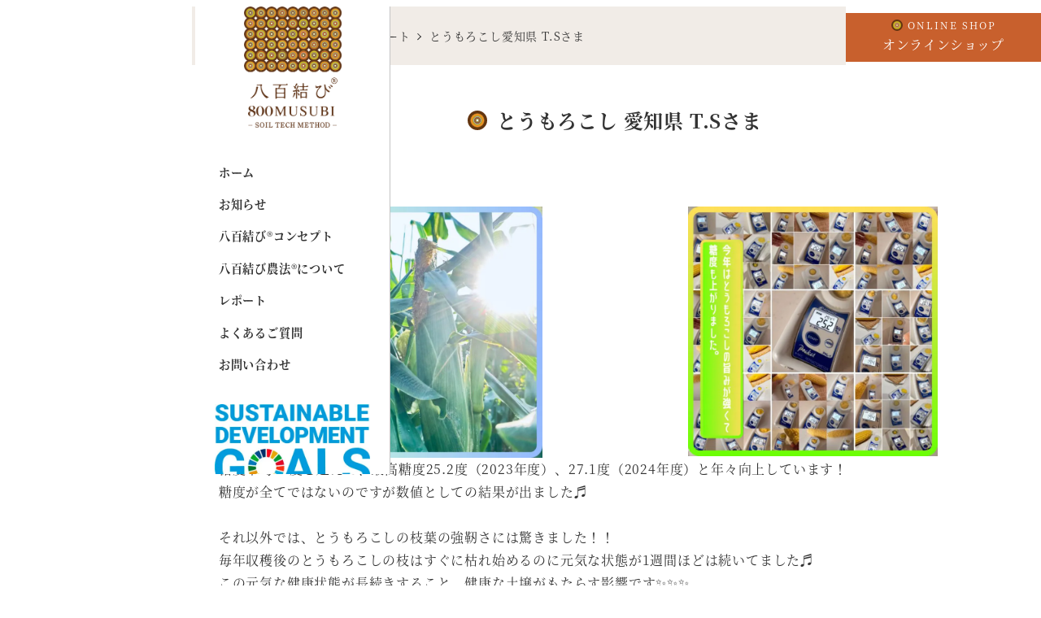

--- FILE ---
content_type: text/css
request_url: https://yaomusubi.com/wp-content/plugins/yaomusubi-custom/assets/dist/css/style.min.css?ver=1749717562
body_size: 12861
content:
@charset "UTF-8";*{min-height:0}img:not([alt]){outline:3px dashed #f0f;outline-offset:-15px}ul{margin-right:auto;margin-left:auto;padding:0;list-style:none}.smb-section .smb-section+.smb-section{padding-top:0!important}.smb-accordion__item__body>:not(h1):not(h2):not(h3):not(h4):not(h5):not(h6)+:not(h1):not(h2):not(h3):not(h4):not(h5):not(h6),.smb-balloon__body>:not(h1):not(h2):not(h3):not(h4):not(h5):not(h6)+:not(h1):not(h2):not(h3):not(h4):not(h5):not(h6),.smb-box__body>:not(h1):not(h2):not(h3):not(h4):not(h5):not(h6)+:not(h1):not(h2):not(h3):not(h4):not(h5):not(h6),.smb-container__body>:not(h1):not(h2):not(h3):not(h4):not(h5):not(h6)+:not(h1):not(h2):not(h3):not(h4):not(h5):not(h6),.smb-faq__item__answer__body>:not(h1):not(h2):not(h3):not(h4):not(h5):not(h6)+:not(h1):not(h2):not(h3):not(h4):not(h5):not(h6),.smb-information__item__body>:not(h1):not(h2):not(h3):not(h4):not(h5):not(h6)+:not(h1):not(h2):not(h3):not(h4):not(h5):not(h6),.smb-items__item--free>.smb-items__item__body>:not(h1):not(h2):not(h3):not(h4):not(h5):not(h6)+:not(h1):not(h2):not(h3):not(h4):not(h5):not(h6),.smb-media-text__body>:not(h1):not(h2):not(h3):not(h4):not(h5):not(h6)+:not(h1):not(h2):not(h3):not(h4):not(h5):not(h6),.smb-panels__item--block-link>.smb-panels__item__body>:not(h1):not(h2):not(h3):not(h4):not(h5):not(h6)+:not(h1):not(h2):not(h3):not(h4):not(h5):not(h6),.smb-panels__item--free>.smb-panels__item__body>:not(h1):not(h2):not(h3):not(h4):not(h5):not(h6)+:not(h1):not(h2):not(h3):not(h4):not(h5):not(h6),.smb-section__body>:not(h1):not(h2):not(h3):not(h4):not(h5):not(h6)+:not(h1):not(h2):not(h3):not(h4):not(h5):not(h6),.smb-spider-contents-slider__item>:not(h1):not(h2):not(h3):not(h4):not(h5):not(h6)+:not(h1):not(h2):not(h3):not(h4):not(h5):not(h6),.smb-step__item__summary>:not(h1):not(h2):not(h3):not(h4):not(h5):not(h6)+:not(h1):not(h2):not(h3):not(h4):not(h5):not(h6),.smb-tab-panel__body>:not(h1):not(h2):not(h3):not(h4):not(h5):not(h6)+:not(h1):not(h2):not(h3):not(h4):not(h5):not(h6){margin-top:1.8rem;margin-top:calc(var(--_space,1.8rem) * 1 * var(--_margin-scale,1))}.smf-action .smf-button-control__control,.smf-form .smf-item .smf-text-control__control,.smf-form .smf-item .smf-textarea-control__control{border-radius:0}.l-contents__body .c-fluid-container,.l-contents__body>.c-container{padding-right:.9rem;padding-left:.9rem}.archive h1,.blog h1,.page h1,.single h1,.singular h1{font-size:1.5rem}.archive h2,.blog h2,.page h2,.single h2,.singular h2{font-size:1.25rem}.archive h3,.blog h3,.page h3,.single h3,.singular h3{font-size:1.125rem}.archive h2+h3,.archive h3+h4,.blog h2+h3,.blog h3+h4,.page h2+h3,.page h3+h4,.single h2+h3,.single h3+h4,.singular h2+h3,.singular h3+h4{margin-top:0}a{text-underline-offset:.25rem}::-webkit-input-placeholder{color:#ddd}::-moz-placeholder{color:#ddd}:-ms-input-placeholder{color:#ddd}::-ms-input-placeholder{color:#ddd}::placeholder{color:#ddd}.grecaptcha-badge{bottom:56px!important}.page-id-1759 #page-top,.page-id-199 #page-top,.page-id-62 #page-top,.parent-pageid-62 #page-top{bottom:120px!important}.p-term-description{display:none!important}.l-content__container--full{margin-right:calc(50% - 50vw + var(--scrollbar-width,0px)/ 2);margin-left:calc(50% - 50vw + var(--scrollbar-width,0px)/ 2)}.c-entry-summary__meta{text-align:left}.l-header.l-header--left{border-right:1px solid #c4c4c4}.l-sidebar-sticky-widget-area>:not(:first-child),.l-sidebar-widget-area>:not(:first-child){margin-top:2.7rem;margin-top:calc(var(--_space,1.8rem) * 1.5 * var(--_margin-scale,1))}.l-sidebar-sticky-widget-area h2,.l-sidebar-widget-area h2{margin-bottom:.9rem!important;margin-bottom:calc(var(--_space,1.8rem) * .5 * var(--_margin-scale,1))!important;font-size:1.25rem!important}.l-sidebar-sticky-widget-area .wp-block-categories-list li,.l-sidebar-widget-area .wp-block-categories-list li{margin-bottom:.9rem;margin-bottom:calc(var(--_space,1.8rem) * .5 * var(--_margin-scale,1));border-bottom:1px solid #c4c4c4}.l-sidebar-sticky-widget-area .wp-block-categories-list a,.l-sidebar-widget-area .wp-block-categories-list a{display:inline-block;width:100%;padding-bottom:.9rem;padding-bottom:calc(var(--_space,1.8rem) * .5 * var(--_margin-scale,1))}.l-sidebar-sticky-widget-area .widget_search .wp-block-search__label,.l-sidebar-widget-area .widget_search .wp-block-search__label{margin-bottom:.9rem;margin-bottom:calc(var(--_space,1.8rem) * .5 * var(--_margin-scale,1));font-weight:700;font-size:1.25rem}.l-sidebar-sticky-widget-area .widget_search .wp-block-search__input,.l-sidebar-widget-area .widget_search .wp-block-search__input{border-radius:0}.l-sidebar-sticky-widget-area .widget_search .wp-block-search__button,.l-sidebar-widget-area .widget_search .wp-block-search__button{left:0;border-left:none;border-radius:0;background-color:#c8602d;color:#fff;font-size:.875rem}.m-banner .m-banner__figure{position:relative}.m-banner .m-banner__figure::before{display:block;padding-top:25%;content:""}.m-banner .m-banner__figure img{-o-object-fit:contain;position:absolute;top:0;right:0;bottom:0;left:0;aspect-ratio:16/4;width:100%;height:100%;object-fit:contain}.m-breadcrumbs-wrapper{padding-right:calc(var(--_container-margin,1.8rem) + env(safe-area-inset-right));padding-left:calc(var(--_container-margin,1.8rem) + env(safe-area-inset-left));background-color:#f1ece7}.m-breadcrumbs{font-size:.875rem}.m-btn{-webkit-box-pack:center;-webkit-justify-content:center;-ms-flex-pack:center;-webkit-transition:all var(--_transition-duration,.2s) var(--_transition-function-timing,ease-out);display:inline-block;display:-webkit-inline-box;display:-webkit-inline-flex;display:-ms-inline-flexbox;display:inline-flex;justify-content:center;max-width:100%;margin:0;padding:.63rem 2.25rem;padding:calc(var(--_space,1.8rem) * .35) calc(var(--_space,1.8rem) * 1.25);border:none;line-height:1;line-height:1.5;text-align:center;text-decoration:none;vertical-align:middle;white-space:nowrap;cursor:pointer;transition:all var(--_transition-duration,.2s) var(--_transition-function-timing,ease-out)}.m-btn a{text-decoration:none}.m-btn.m-btn-cta{width:240px;padding:0}.m-btn.m-btn-cta a{padding:5px 0;color:#fff}.m-btn.m-btn-cta a:hover{opacity:.8}.m-btn.m-btn-cta .m-btn-cta__sub-text{padding:4px 0 4px 20px;background-position:left center;background-size:14px;background-repeat:no-repeat;font-size:1rem;font-size:clamp(16px,(100vw - 639px) * .0051948052 + 16px,18px);font-size:.625rem;font-size:clamp(10px,(100vw - 639px) * .0051948052 + 10px,12px);letter-spacing:2px}.m-btn.m-btn-cta .m-btn-cta__text{font-size:1rem;font-size:clamp(16px,(100vw - 639px) * .0051948052 + 16px,18px);font-size:.875rem;font-size:clamp(14px,(100vw - 639px) * .0051948052 + 14px,16px);letter-spacing:.6px}.m-footer-widget-area__cta .m-btn.m-btn-cta{width:70%;max-width:240px;margin:0 auto}.m-footer-widget-area__cta .m-btn.m-btn-cta a{line-height:1.7}.m-footer-sticky-nav .m-btn.m-btn-cta a{line-height:1.7}.m-btn.m-btn-cta--green{background-color:#898c32!important}.m-btn.m-btn-cta--green .m-btn-cta__sub-text{background-image:url(../image/common/logo_particle01.svg)!important}.m-btn.m-btn-cta--green:hover{background-color:rgba(137,140,50,.9)!important}.m-btn.m-btn-cta--orange{background-color:#c8602d!important}.m-btn.m-btn-cta--orange .m-btn-cta__sub-text{background-image:url(../image/common/logo_particle02.svg)!important}.m-btn.m-btn-cta--orange:hover{background-color:rgba(200,96,45,.9)!important}.m-btn.m-btn-cta--yellow{background-color:#d7c724!important}.m-btn.m-btn-cta--yellow .m-btn-cta__sub-text{background-image:url(../image/common/logo_particle03.svg)!important}.m-btn.m-btn-cta--yellow:hover{background-color:rgba(215,199,36,.9)!important}.m-btn.m-btn--border{position:relative;border-width:1px;border-style:solid}.m-btn.m-btn--border::after{-webkit-transform:translateY(-50%);-webkit-transition:right .3s ease-in-out;display:inline-block;position:absolute;top:50%;right:-20px;width:40px;height:1px;transform:translateY(-50%);content:"";transition:right .3s ease-in-out}.m-btn.m-btn--border:hover{opacity:.7}.m-btn.m-btn--border:hover::after{right:-30px}.m-btn.m-btn--border-green{border-color:#898c32;color:#898c32}.m-btn.m-btn--border-green::after{background-color:#898c32}.m-btn.m-btn--border-orange{border-color:#c8602d;color:#c8602d}.m-btn.m-btn--border-orange::after{background-color:#c8602d}.m-btn.m-btn--border-black{border-color:#333;color:#333}.m-btn.m-btn--border-black::after{background-color:#333}.m-btn.m-btn--border-white{border-color:#fff;color:#fff}.m-btn.m-btn--border-white::after{background-color:#fff}.m-btn.m-btn--border-instagram{border-color:#f31ab6;color:#f31ab6}.m-btn.m-btn--border-instagram::after{background-color:#f31ab6}.m-btn.m-btn--border-twitter{border-color:#1fa0f2;color:#1fa0f2}.m-btn.m-btn--border-twitter::after{background-color:#1fa0f2}.m-btn.m-btn--border-non-sham::after,.m-btn.m-btn--border-non-sham::before{content:none}.m-copyright{background-color:#fff;color:var(--_color-text,#333)}.m-drawer{background-color:rgba(255,255,255,.95)}.m-drawer .m-drawer__inner{padding-right:3.6rem;padding-right:calc(var(--_space,1.8rem) * 1.5);padding-bottom:60px;padding-left:3.6rem;padding-left:calc(var(--_space,1.8rem) * 1.5)}.m-drawer .c-hamburger-btn__bar{background-color:var(--_color-text,#333)}.m-drawer .m-hamburger-btn__label{color:var(--_color-text,#333)}.m-drawer .m-drawer__menu{margin-bottom:.9rem;margin-bottom:calc(var(--_space,1.8rem) * .5 * var(--_margin-scale,1))}.m-drawer .m-drawer_item a{padding-left:1rem;color:var(--_color-text,#333);font-weight:700}.m-drawer .m-drawer_item a[aria-current=page]{border-left:1px solid #c8602d;color:#c8602d}.m-drawer .m-drawer__toggle span::before{border-color:var(--_color-text,#333)}.m-entries .m-entries__item--1{-webkit-box-flex:0;-webkit-flex:0 1 100%;-ms-flex:0 1 100%;flex:0 1 100%;max-width:100%}.m-entries .m-entries__item--2{-webkit-box-flex:0;-webkit-flex:0 1 50%;-ms-flex:0 1 50%;flex:0 1 50%;max-width:50%}.m-entries .m-entries__item--3{-webkit-box-flex:0;-webkit-flex:0 1 33.3333333333%;-ms-flex:0 1 33.3333333333%;flex:0 1 33.3333333333%;max-width:33.3333333333%}.m-entries .m-entries__item--4{-webkit-box-flex:0;-webkit-flex:0 1 25%;-ms-flex:0 1 25%;flex:0 1 25%;max-width:25%}.m-footer-sticky-nav{z-index:1001}.m-footer-sticky-nav[aria-hidden=true]{visibility:visible;opacity:1}.m-footer-widget-area .m-footer-widget-area__cta{-webkit-box-orient:vertical;-webkit-box-direction:normal;-webkit-flex-direction:column;-ms-flex-direction:column;display:-webkit-box;display:-webkit-flex;display:-ms-flexbox;display:flex;flex-direction:column;gap:1rem 0}.m-footer-widget-area .m-footer-widget-area__company{text-align:center}.gm-style .gm-style-iw-c{padding:1rem}.gm-style .gm-style-iw{max-width:240px!important}.gm-style .gm-style-iw .gm-ui-hover-effect{top:-8px!important;right:0!important}.gm-style .gm-style-iw .gm-ui-hover-effect span{width:24px!important;height:24px!important}.m-google-map{height:500px!important}.m-google-map-search{display:block}.m-google-map-search .m-google-map-search__label{display:block;font-weight:700}.m-google-map-search .m-google-map-search__icon{max-width:20px}.m-google-map-result .m-google-map-result__label{display:-webkit-box;display:-webkit-flex;display:-ms-flexbox;display:flex;z-index:999;position:absolute;top:0;left:0;color:#fff;font-weight:700;font-size:.875rem;font-size:.75rem;font-family:"Noto Serif JP",serif}.m-google-map-result .m-google-map-result__figure{position:relative;width:210px}.m-google-map-result .m-google-map-result__figure::before{display:block;padding-top:75%;content:""}.m-google-map-result .m-google-map-result__figure img{-o-object-fit:cover;position:absolute;top:0;right:0;bottom:0;left:0;aspect-ratio:4/3;width:100%;height:100%;object-fit:cover}.m-google-map-result a{-webkit-transition:all .5s;display:inline-block;transition:all .5s}.m-google-map-result a:hover{text-decoration:none;opacity:.8}.m-google-map-result .m-google-map-result__label--primary{position:relative;padding:4px 8px;float:left;background-color:#633510}.m-google-map-result .m-google-map-result__title{max-width:98.5%;padding-top:.9rem;padding-top:calc(var(--_space,1.8rem) * .5);padding-bottom:.9rem;padding-bottom:calc(var(--_space,1.8rem) * .5);font-weight:700;font-size:.875rem;line-height:1.7;font-family:"Noto Serif JP",serif}.m-heading .m-heading__main{-webkit-box-pack:center;-webkit-justify-content:center;-ms-flex-pack:center;-webkit-box-align:center;-webkit-align-items:center;-ms-flex-align:center;display:-webkit-box;display:-webkit-flex;display:-ms-flexbox;display:flex;align-items:center;justify-content:center;text-align:left}.m-heading .m-heading__sub{color:#616161;font-size:.875rem}.m-heading.m-heading--border-left{padding-left:1rem;border-left:1px solid #c8602d}input[type=checkbox]{display:none}.m-input-checkbox:checked+.m-input-checkbox__label::before{background-color:#c8602d}.m-input-checkbox:checked+.m-input-checkbox__label::after{opacity:1}.m-input-checkbox__label{-webkit-user-select:none;-moz-user-select:none;-ms-user-select:none;position:relative;padding:5px 10px 5px 30px;cursor:pointer;user-select:none}.m-input-checkbox__label::after,.m-input-checkbox__label::before{position:absolute;top:50%;content:""}.m-input-checkbox__label::before{left:5px;width:20px;height:20px;margin-top:-8px;border:1px solid #ccc;border-radius:3px}.m-input-checkbox__label::after{-webkit-transform:rotate(45deg);position:absolute;top:50%;left:10px;width:10px;height:12px;margin-top:-7px;transform:rotate(45deg);border-right:2px solid #fff;border-bottom:3px solid #fff;content:"";opacity:0}.m-link-text{-webkit-transition:all .2s;text-decoration:underline;transition:all .2s}.m-link-text:hover{text-decoration:none;opacity:.8}.m-link-text.m-link-text--non-decoration{color:var(--_color-text,#333);text-decoration:none}.m-link-text.m-link-text--non-decoration:hover{text-decoration:underline}.m-link-image{-webkit-transition:all .5s;text-decoration:none;transition:all .5s}.m-link-image:hover{opacity:.8}.m-logo a{display:inline-block;height:auto}.m-logo.m-logo--small{max-width:120px}.m-logo.m-logo--small img{max-width:120px}.m-logo.m-logo--medium{max-width:200px}.m-logo.m-logo--medium img{max-width:200px}.m-logo-particle{width:24px;height:auto;margin-right:12px}.m-meta .m-meta__item>svg{color:#c8602d}.m-meta-text .m-meta-text__term{padding-top:0;padding-bottom:0;padding-left:0;background-color:transparent;color:#616161;font-size:.75rem}.m-meta-text .m-meta-text__date{color:#616161;font-size:.75rem}.m-meta-label{display:inline-block;padding:4px 8px;font-weight:700;font-size:.75rem}.m-meta-label.m-meta-label--primary{background-color:#633510;color:#fff}.m-meta-label.m-meta-label--sub{background-color:#d7c724;color:#fff}.m-meta-label.m-meta-label--accent1{background-color:#898c32;color:#fff}.m-meta-label.m-meta-label--accent2{background-color:#c8602d;color:#fff}.m-navbar{padding-left:.9rem;padding-left:calc(var(--_space,1.8rem) * .5)}.m-navbar a[aria-current=page]{border-left:1px solid #c8602d}.m-navbar .m-navbar__subitem{width:auto;white-space:nowrap}.m-pr{background-color:#d7c724}.m-pr.m-pr--background-none{background-color:transparent}.m-pr.m-pr--background-none .m-pr__content{padding-top:0}.m-pr a{-webkit-transition:opacity .2s;display:block;width:100%;height:100%;color:var(--_color-text,#333);text-decoration:none;transition:opacity .2s}.m-pr a:hover{opacity:.8}.m-pr .m-pr__content{width:100%;margin-right:0;margin-left:0;padding:.9rem;padding:calc(var(--_space,1.8rem) * .5);gap:.9rem 0}.m-pr .m-pr__image,.m-pr .m-pr__text{margin-bottom:0;padding:0}.m-pr .m-pr__image img{-o-object-fit:contain;display:block;width:100%;max-height:100px;object-fit:contain}.m-pr .m-pr__text{color:var(--_color-text,#333);text-align:center}.m-pr .m-pr__one-word{font-size:.75rem}.m-pr .m-pr__heading{font-weight:700}.m-quote-line{position:relative;padding:.9rem}.m-quote-line::after,.m-quote-line::before{display:inline-block;position:absolute;width:60px;height:60px;content:""}.m-quote-line:before{top:0;left:0;border-top:solid 1px #c4c4c4;border-left:solid 1px #c4c4c4}.m-quote-line:after{right:0;bottom:0;border-right:solid 1px #c4c4c4;border-bottom:solid 1px #c4c4c4}.m-quote-mark{position:relative;padding-top:2.7rem;padding-top:calc(var(--_space,1.8rem) * 1.5);padding-bottom:2.7rem;padding-bottom:calc(var(--_space,1.8rem) * 1.5)}.m-quote-mark::after,.m-quote-mark::before{display:block;position:absolute;width:2rem;height:2rem;background-position:center;background-size:contain;background-repeat:no-repeat;content:"";color:#c4c4c4;font-size:100px}.m-quote-mark::before{top:0;left:0;background-image:url(../image/common/icon_quote_before.svg)}.m-quote-mark::after{right:0;bottom:0;background-image:url(../image/common/icon_quote_after.svg)}.m-scroll-down-line{display:inline-block;z-index:2;position:absolute;right:14.4px;right:calc(var(--_container-margin,.9rem) + env(safe-area-inset-right));bottom:-20px;padding:10px 10px 110px;overflow:hidden}.m-scroll-down-line::after,.m-scroll-down-line::before{display:inline-block;position:absolute;bottom:0;left:50%;width:1px;height:100px;content:""}.m-scroll-down-line::before{background:#c4c4c4}.m-scroll-down-line::after{-webkit-animation:sdl 2s ease-in-out infinite;background:#c8602d;animation:sdl 2s ease-in-out infinite}@-webkit-keyframes sdl{0%{-webkit-transform:scale(1,0);-webkit-transform-origin:0 0;transform:scale(1,0);transform-origin:0 0}35%{-webkit-transform:scale(1,1);-webkit-transform-origin:0 0;transform:scale(1,1);transform-origin:0 0}35.1%{-webkit-transform:scale(1,1);-webkit-transform-origin:0 100%;transform:scale(1,1);transform-origin:0 100%}100%,70%{-webkit-transform:scale(1,0);-webkit-transform-origin:0 100%;transform:scale(1,0);transform-origin:0 100%}}@keyframes sdl{0%{-webkit-transform:scale(1,0);-webkit-transform-origin:0 0;transform:scale(1,0);transform-origin:0 0}35%{-webkit-transform:scale(1,1);-webkit-transform-origin:0 0;transform:scale(1,1);transform-origin:0 0}35.1%{-webkit-transform:scale(1,1);-webkit-transform-origin:0 100%;transform:scale(1,1);transform-origin:0 100%}100%,70%{-webkit-transform:scale(1,0);-webkit-transform-origin:0 100%;transform:scale(1,0);transform-origin:0 100%}}.m-sidebar .m-sidebar__lists{-webkit-box-orient:vertical;-webkit-box-direction:normal;-webkit-flex-direction:column;-ms-flex-direction:column;display:-webkit-box;display:-webkit-flex;display:-ms-flexbox;display:flex;flex-direction:column}.m-sidebar .m-sidebar__lists-item{margin-bottom:.9rem;margin-bottom:calc(var(--_space,1.8rem) * .5 * var(--_margin-scale,1));padding-bottom:.9rem;padding-bottom:calc(var(--_space,1.8rem) * .5 * var(--_margin-scale,1));border-bottom:1px solid #c4c4c4}.m-sidebar .m-sidebar__lists-item a{display:inline-block;width:100%}.m-sidebar .m-sidebar__lists-item:last-of-type{margin-bottom:0}[class*=swiper]:focus{outline:0}.m-swiper.m-swiper--translucent{overflow:visible}.m-swiper__button{-webkit-box-align:center;-webkit-align-items:center;-ms-flex-align:center;-webkit-box-pack:center;-webkit-justify-content:center;-ms-flex-pack:center;display:-webkit-box;display:-webkit-flex;display:-ms-flexbox;display:flex;z-index:10;position:absolute;top:50%;align-items:center;justify-content:center;width:44px;height:44px;color:var(--swiper-navigation-color,var(--swiper-theme-color));cursor:pointer}.m-swiper__button.m-swiper__button--next::after,.m-swiper__button.m-swiper__button--next::before,.m-swiper__button.m-swiper__button--prev::after,.m-swiper__button.m-swiper__button--prev::before{content:"";font-variant:initial;font-size:44px;line-height:1;font-family:swiper-icons;letter-spacing:0;text-transform:none!important}.m-swiper__button.m-swiper__button--prev{right:auto;left:0}.m-swiper__button.m-swiper__button--prev::after{content:"prev"}.m-swiper__button.m-swiper__button--next{right:0;left:auto}.m-swiper__button.m-swiper__button--next::after{content:"next"}.m-swiper__button.m-swiper__button--square::after,.m-swiper__button.m-swiper__button--square::before{font-size:24px}.m-swiper__button.m-swiper__button--accent2{background-color:#c8602d;color:#fff}.m-swiper:not(.swiper-initialized) .m-swiper__button{display:none}.m-term{font-size:.875rem}.m-term .m-term__lists{-webkit-flex-wrap:wrap;-ms-flex-wrap:wrap;display:-webkit-box;display:-webkit-flex;display:-ms-flexbox;display:flex;flex-wrap:wrap;gap:1.8rem .9rem}.m-term .m-term__lists.m-term__lists--have-child{-webkit-box-orient:vertical;-webkit-box-direction:normal;-webkit-flex-direction:column;-ms-flex-direction:column;flex-direction:column}.m-term .m-term__lists.m-term__lists--child{margin-top:.9rem;margin-top:calc(var(--_space,1.8rem) * .5 * var(--_margin-scale,1))}.m-term .m-term__item.m-term__item--parent>a{display:inline-block;padding:calc(var(--_space,1.8rem) * .25) calc(var(--_space,1.8rem) * .5);background-color:#c8602d;color:#fff;font-weight:700;text-decoration:none}.m-term .m-term__item.m-term__item--parent>a:hover{background-color:rgba(200,96,45,.9)}.m-term .m-term__item.m-term__item--parent.m-term__item--current>a{border:1px solid #c4c4c4;background-color:#fff;color:#c4c4c4;font-weight:400;pointer-events:none}.m-term .m-term__item.m-term__item--child>a:hover{text-decoration:none}.m-term .m-term__item.m-term__item--child.m-term__item--current>a{display:inline-block;color:#c4c4c4;text-decoration:none;pointer-events:none}.p-related-posts .c-entry-summary__term{background-color:transparent;color:#333;font-weight:400}.pg-column.archive .c-entry-summary__figure .c-entry-summary__term{display:none}.pg-column.archive .c-entry-summary__meta .c-meta__item--categories{display:inline-block!important}.pg-column.archive .c-entry-summary__meta .c-meta__item--categories .c-entry-summary__term{padding-left:0;background-color:transparent!important;color:#616161!important}.pg-farmer .pg-farmer__item-figure{display:block;position:relative;aspect-ratio:4/3;width:100%;max-height:300px;padding-top:75%;background-position:center center;background-size:cover;background-repeat:no-repeat;text-decoration:none}.pg-farmer .pg-farmer__item-figure.m-link-image .pg-farmer__item-title{text-decoration:underline}.pg-farmer .pg-farmer__item-figure.m-link-image:hover .pg-farmer__item-title{text-decoration:none}.pg-farmer .pg-farmer__item-inner{position:absolute;top:0;left:0;width:100%;height:100%}.pg-farmer .pg-farmer__item-header{position:absolute;bottom:1rem;left:0;width:100%}.pg-farmer .pg-farmer__item-title{max-width:85%;height:auto;padding:.45rem;padding:calc(var(--_space,1.8rem) * .25);background-color:rgba(255,255,255,.8)}.pg-home .pg-home-keyvisual .smb-section__body{position:relative}.pg-home .pg-home-keyvisual .pg-home-keyvisual__titles{-webkit-transform:translate(-50%,-50%);-webkit-writing-mode:vertical-rl;-ms-writing-mode:tb-rl;z-index:1;position:absolute;top:50%;left:50%;height:100%;transform:translate(-50%,-50%);color:#fff;font-size:2rem;letter-spacing:.8rem;text-align:center;text-shadow:0 3px 3px rgba(0,0,0,.45);writing-mode:vertical-rl}.pg-home .pg-home-keyvisual .pg-home-keyvisual__titles-two .pg-home-keyvisual__title:nth-of-type(1){margin-top:-3rem}.pg-home .pg-home-keyvisual .pg-home-keyvisual__titles-two .pg-home-keyvisual__title:nth-of-type(2){margin-top:3rem}.pg-home .pg-home-keyvisual .pg-home-keyvisual__titles-three .pg-home-keyvisual__title:nth-of-type(1){margin-top:-6rem}.pg-home .pg-home-keyvisual .pg-home-keyvisual__titles-three .pg-home-keyvisual__title:nth-of-type(3){margin-top:6rem}.pg-home .pg-home-keyvisual .swiper-fade .swiper-slide{-webkit-transition-property:opacity,-webkit-transform!important;pointer-events:none;transition-property:opacity,-webkit-transform!important;transition-property:opacity,transform!important;transition-property:opacity,transform,-webkit-transform!important}.pg-home .pg-home-keyvisual .swiper-fade .swiper-slide-active{pointer-events:auto}.pg-home .pg-home-keyvisual .swiper-wrapper{position:relative}.pg-home .pg-home-keyvisual .slide{height:calc(100vh - 107px)}.pg-home .pg-home-keyvisual .pg-home-keyvisual__media{height:calc(100vh - 107px);overflow:hidden}.pg-home .pg-home-keyvisual .pg-home-keyvisual__media img{-webkit-transition:5s 1s ease-out;-o-object-fit:cover;position:absolute;top:0;left:0;width:100%;height:100%;object-fit:cover;transition:5s 1s ease-out}.pg-home .pg-home-keyvisual .swiper-slide[class*=-active] .pg-home-keyvisual__media img{-webkit-transition-delay:0s;-webkit-transform:scale(1.05);transform:scale(1.05);transition-delay:0s}.pg-home .pg-home-about-child .pg-home-about-child__item .pg-home-about-child__item-text{padding-top:1.8rem;padding-top:calc(var(--_space,1.8rem) * 1);padding-bottom:1.8rem;padding-bottom:calc(var(--_space,1.8rem) * 1)}.pg-home .pg-home-visual .pg-home-visual__img{-o-object-fit:cover;width:100%;max-height:225px;object-fit:cover}.pg-home .pg-home-concept__logo{text-align:center}.pg-home .pg-home-produce .pg-home-produce__item{height:200px}.pg-home .pg-home-produce .pg-home-produce__figure{-webkit-transition:opacity var(--_transition-duration,.2s) var(--_transition-function-timing,ease-out);display:inline-block;position:relative;width:100%;height:100%;background-position:center center;background-size:cover;background-repeat:no-repeat;text-decoration:none;transition:opacity var(--_transition-duration,.2s) var(--_transition-function-timing,ease-out)}.pg-home .pg-home-produce a.pg-home-produce__figure:hover{opacity:.8}.pg-home .pg-home-produce .pg-home-produce__title{position:absolute;bottom:1rem;left:0;max-width:85%;height:auto;padding:.5rem;background-color:rgba(255,255,255,.8);color:var(--_color-text,#333);font-weight:400}.pg-home .pg-home-info{background-color:#f1ece7}.pg-home .pg-home-info .pg-home-info__item{border-bottom:1px solid #c4c4c4}.pg-home .pg-home-info .pg-home-info__meta-date{color:#616161}.pg-produce h1{font-size:1.25rem}.pg-produce h2{font-size:1.125rem}.pg-produce .pg-produce__item{margin-bottom:0;padding-top:1.8rem;padding-top:calc(var(--_space,1.8rem) * 1 * var(--_margin-scale,1));padding-bottom:1.8rem;padding-bottom:calc(var(--_space,1.8rem) * 1 * var(--_margin-scale,1));border-bottom:1px solid #c4c4c4}.pg-produce .pg-produce__item-summary{height:100%}.pg-produce .pg-produce__item-body{margin-top:-1px}.pg-produce .pg-produce__item-figure--before-publish img{-webkit-filter:blur(10px);filter:blur(10px)}.pg-produce .pg-produce__item-figure--before-publish::after{display:inline-block;position:absolute;top:0;left:0;width:100%;height:100%;background-image:url(../image/common/logo_white_vertical.svg);background-position:center center;background-size:120px 140px;background-repeat:no-repeat;background-color:rgba(99,53,16,.2);content:""}.pg-produce .pg-produce__item-body--before-publish{-webkit-box-pack:center;-webkit-justify-content:center;-ms-flex-pack:center;-webkit-box-align:center;-webkit-align-items:center;-ms-flex-align:center;display:-webkit-box;display:-webkit-flex;display:-ms-flexbox;display:flex;align-items:center;justify-content:center;height:calc(100% - (100vw - 1.8rem) * 3 / 4);min-height:180px;font-size:1.25rem}.pg-produce .pg-produce__item-meta{z-index:1;position:absolute;bottom:0;left:0}.pg-produce .pg-produce__item-report,.pg-produce .pg-produce__item-sell{-webkit-box-align:center;-webkit-align-items:center;-ms-flex-align:center;display:-webkit-inline-box;display:-webkit-inline-flex;display:-ms-inline-flexbox;display:inline-flex;align-items:center;gap:0 8px}.pg-produce .pg-produce__item-report img,.pg-produce .pg-produce__item-sell img{-o-object-fit:contain;width:14px;object-fit:contain}.pg-produce .c-pagination{margin-top:2.7rem;margin-top:calc(var(--_space,1.8rem) * 1.5 * var(--_margin-scale,1))}.pg-report .pg-report__title{font-size:1rem;line-height:1.7}.pg-report .m-term__lists .m-term__item:nth-of-type(2){display:none}.pg-report .report_cat-experiment h1,.pg-report .report_cat-introduction h1{font-size:1.25rem}.pg-report .report_cat-experiment h2,.pg-report .report_cat-introduction h2{font-size:1.125rem}.pg-report .report_cat-experiment .pg-report-experiment-relation__title,.pg-report .report_cat-introduction .pg-report-experiment-relation__title{margin-bottom:0;padding:.9rem;padding:calc(var(--_space,1.8rem) * .5);color:#fff}.pg-report .report_cat-experiment .pg-report-experiment-relation__box,.pg-report .report_cat-introduction .pg-report-experiment-relation__box{border-width:1px;border-style:solid;border-radius:0}.pg-report .report_cat-experiment .pg-report-experiment-relation--orange .pg-report-experiment-relation__box,.pg-report .report_cat-introduction .pg-report-experiment-relation--orange .pg-report-experiment-relation__box{border-color:#c8602d}.pg-report .report_cat-experiment .pg-report-experiment-relation--orange .pg-report-experiment-relation__title,.pg-report .report_cat-introduction .pg-report-experiment-relation--orange .pg-report-experiment-relation__title{background-color:#c8602d}.pg-report .report_cat-experiment .pg-report-experiment-relation--green .pg-report-experiment-relation__box,.pg-report .report_cat-introduction .pg-report-experiment-relation--green .pg-report-experiment-relation__box{border-color:#898c32}.pg-report .report_cat-experiment .pg-report-experiment-relation--green .pg-report-experiment-relation__title,.pg-report .report_cat-introduction .pg-report-experiment-relation--green .pg-report-experiment-relation__title{background-color:#898c32}.pg-report .report_cat-experiment .pg-report-experiment-relation--yellow .pg-report-experiment-relation__box,.pg-report .report_cat-introduction .pg-report-experiment-relation--yellow .pg-report-experiment-relation__box{border-color:#d7c724}.pg-report .report_cat-experiment .pg-report-experiment-relation--yellow .pg-report-experiment-relation__title,.pg-report .report_cat-introduction .pg-report-experiment-relation--yellow .pg-report-experiment-relation__title{background-color:#d7c724}.pg-report .report_cat-experiment .pg-report-experiment-relation__figure,.pg-report .report_cat-introduction .pg-report-experiment-relation__figure{position:relative}.pg-report .report_cat-experiment .pg-report-experiment-relation__figure .pg-report-experiment-relation__type,.pg-report .report_cat-introduction .pg-report-experiment-relation__figure .pg-report-experiment-relation__type{position:absolute;bottom:0;left:0;padding:4px 8px;background-color:#633510;color:#fff;font-weight:700;font-size:.75rem}.pg-report .report_cat-experiment .pg-report-experiment-relation__figure img,.pg-report .report_cat-introduction .pg-report-experiment-relation__figure img{-o-object-fit:cover;aspect-ratio:4/3;width:100%;height:100%;object-fit:cover}.pg-report .pg-report-experiment-sidebar{-ms-overflow-style:none;scrollbar-width:none}.pg-report .pg-report-experiment-sidebar::-webkit-scrollbar{display:none}.pg-report .pg-report-experiment-sidebar .wp-block-search__label,.pg-report .pg-report-experiment-sidebar h2{position:relative;padding-left:1.8rem}.pg-report .pg-report-experiment-sidebar .wp-block-search__label::before,.pg-report .pg-report-experiment-sidebar h2::before{-webkit-transform:translateY(-50%);display:inline-block;position:absolute;top:50%;left:0;width:20px;height:100%;transform:translateY(-50%);background-position:center center;background-size:contain;background-repeat:no-repeat;content:""}.pg-report .pg-report-experiment-sidebar .pg-report-experiment-sidebar-farmer h2::before{background-image:url(../image/common/icon_tractor.svg)}.pg-report .pg-report-experiment-sidebar .pg-report-experiment-sidebar-farmer__item{display:-webkit-inline-box;display:-webkit-inline-flex;display:-ms-inline-flexbox;display:inline-flex;gap:0 1.8rem}.pg-report .pg-report-experiment-sidebar .pg-report-experiment-sidebar-farmer__item dt{-webkit-box-flex:0;-webkit-flex:0 1 20%;-ms-flex:0 1 20%;flex:0 1 20%;max-width:20%}.pg-report .pg-report-experiment-sidebar .pg-report-experiment-sidebar-farmer__item dd{-webkit-box-flex:0;-webkit-flex:0 1 80%;-ms-flex:0 1 80%;flex:0 1 80%;max-width:80%}.pg-report .pg-report-experiment-sidebar .widget_search .wp-block-search__label::before{background-image:url(../image/common/icon_search.svg)}.pg-report .pg-report-experiment-sidebar .pg-report-experiment-sidebar-recent-post h2::before{width:17px;background-image:url(../image/common/icon_report_orange.svg)}.pg-review .pg-review__section{margin-top:5.4rem;margin-top:calc(var(--_space,1.8rem) * 3 * var(--_margin-scale,1));margin-bottom:5.4rem;margin-bottom:calc(var(--_space,1.8rem) * 3 * var(--_margin-scale,1))}.pg-review .pg-review__section:first-of-type{margin-top:0}.pg-review .pg-review-introduction{padding-bottom:5.4rem;padding-bottom:calc(var(--_space,1.8rem) * 3);border-bottom:1px solid #c4c4c4}.pg-review .pg-review__lead{text-align:center}.pg-review .pg-review__button,.pg-review .pg-review__hashtag{max-width:240px}.pg-review .pg-review__button{-webkit-flex-wrap:wrap;-ms-flex-wrap:wrap;-webkit-box-align:center;-webkit-align-items:center;-ms-flex-align:center;display:-webkit-box;display:-webkit-flex;display:-ms-flexbox;display:flex;flex-wrap:wrap;align-items:center;padding:calc(var(--_space,1.8rem) * .35) calc(var(--_space,1.8rem) * .5);border-radius:0;font-size:.875rem}.pg-review .pg-review__hashtag{margin-bottom:.9rem;margin-bottom:calc(var(--_space,1.8rem) * .5 * var(--_margin-scale,1));padding:4px 8px}.pg-review .pg-review__button--copy{width:100%;border:1px solid #333}.pg-review .pg-review__icon{width:18px;height:18px;margin-right:6px}.pg-supporter .pg-supporter-profile .pg-supporter-profile__text{-webkit-box-orient:vertical;-webkit-box-direction:normal;-webkit-flex-direction:column;-ms-flex-direction:column;-webkit-box-pack:center;-webkit-justify-content:center;-ms-flex-pack:center;display:-webkit-box;display:-webkit-flex;display:-ms-flexbox;display:flex;flex-direction:column;justify-content:center;padding:2.7rem 1.8rem;background-color:#c8602d;color:#fff}.pg-supporter .pg-supporter-profile .pg-supporter-profile__name--ja{font-size:1.25rem}.pg-supporter .pg-supporter-profile .pg-supporter-profile__name--en{font-size:.875rem}.pg-supporter .pg-supporter-profile .pg-supporter-profile__item{overflow:initial}.pg-supporter .pg-supporter-profile .pg-supporter-profile__introduction{margin-top:1.8rem;margin-top:calc(var(--_space,1.8rem) * 1 * var(--_margin-scale,1));padding-top:1.8rem;padding-top:calc(var(--_space,1.8rem) * 1);border-top:1px solid rgba(255,255,255,.6)}.pg-supporter .pg-supporter-profile .pg-supporter-profile__sentence{padding-top:2.7rem;padding-top:calc(var(--_space,1.8rem) * 1.5)}.pg-supporter .pg-supporter-profile .pg-supporter-profile__figure{position:relative}.pg-supporter .pg-supporter-profile .pg-supporter-profile__figure img{-o-object-fit:cover;aspect-ratio:4/3;width:100%;height:100%;object-fit:cover}.pg-supporter .pg-supporter-career .pg-supporter-career__item-row{-webkit-flex-wrap:wrap;-ms-flex-wrap:wrap;display:-webkit-box;display:-webkit-flex;display:-ms-flexbox;display:flex;flex-wrap:wrap;width:100%}.pg-supporter .pg-supporter-career .pg-supporter-career__date{-webkit-box-flex:0;-webkit-flex:0 1 35%;-ms-flex:0 1 35%;flex:0 1 35%;width:35%;margin-bottom:1.8rem;margin-bottom:calc(var(--_space,1.8rem) * 1 * var(--_margin-scale,1));padding-right:.9rem;border-right:1px solid #c8602d;font-size:.875rem}.pg-supporter .pg-supporter-career .pg-supporter-career__text{-webkit-box-flex:0;-webkit-flex:0 1 65%;-ms-flex:0 1 65%;flex:0 1 65%;width:65%;margin-bottom:1.8rem;margin-bottom:calc(var(--_space,1.8rem) * 1 * var(--_margin-scale,1));padding-left:.9rem}.pg-supporter .pg-supporter-interview .pg-supporter-interview__wrapper{width:100%;margin-bottom:2.7rem;margin-bottom:calc(var(--_space,1.8rem) * 1.5 * var(--_margin-scale,1));background-color:#f1ece7}.pg-supporter .pg-supporter-interview .pg-supporter-interview__inner{width:100%;padding-top:2.7rem;padding-top:calc(var(--_space,1.8rem) * 1.5);padding-bottom:2.7rem;padding-bottom:calc(var(--_space,1.8rem) * 1.5)}.pg-supporter .pg-supporter-interview .pg-supporter-interview__inner>.c-container{-webkit-box-flex:1;-webkit-flex:1 1 auto;-ms-flex:1 1 auto;position:relative;flex:1 1 auto}.pg-supporter .pg-supporter-interview .pg-supporter-interview__media{margin-top:1.8rem;margin-top:calc(var(--_space,1.8rem) * 1 * var(--_margin-scale,1));text-align:center}.pg-supporter .pg-supporter-interview .pg-supporter-interview__title{margin-bottom:.45rem;margin-bottom:calc(var(--_space,1.8rem) * .25 * var(--_margin-scale,1));color:#c8602d}.pg-supporter .pg-supporter-others .pg-supporter-others__item a{color:var(--_color-text,#333);text-decoration:none}.pg-supporter .pg-supporter-others .pg-supporter-others__figure{position:relative;margin-bottom:1rem}.pg-supporter .pg-supporter-others .pg-supporter-others__figure::before{display:block;padding-top:75%;content:""}.pg-supporter .pg-supporter-others .pg-supporter-others__figure img{-o-object-fit:cover;position:absolute;top:0;right:0;bottom:0;left:0;aspect-ratio:4/3;width:100%;height:100%;object-fit:cover}.pg-supporter .pg-supporter-others .pg-supporter-others__meta{padding-left:.9rem;border-left:1px solid #c8602d}.pg-supporter .pg-supporter-others .pg-supporter-others__name--ja{font-size:.875rem}.pg-supporter .pg-supporter-others .pg-supporter-others__name--en{font-weight:400;font-size:.75rem}.pg-supporter .pg-supporter-others .pg-supporter-others__job{font-size:.875rem;line-height:1.5}.pg-supporter .pg-supporter-others .pg-supporter-others__swiper-button--next,.pg-supporter .pg-supporter-others .pg-supporter-others__swiper-button--prev{top:25vw}.pg-supporter .pg-supporter-others .pg-supporter-others__swiper-button--prev{left:-16px}.pg-supporter .pg-supporter-others .pg-supporter-others__swiper-button--next{right:-16px}.pg-supporter.archive .pg-supporter__item{margin-bottom:3.6rem;margin-bottom:calc(var(--_space,1.8rem) * 2 * var(--_margin-scale,1))}.a-fade{-webkit-transition-property:opacity,-webkit-transform;-webkit-transition-duration:1s;-webkit-transition-timing-function:cubic-bezier(.175,.885,.32,1.275);opacity:0;transition-duration:1s;transition-property:opacity,-webkit-transform;transition-property:opacity,transform;transition-property:opacity,transform,-webkit-transform;transition-timing-function:cubic-bezier(.175,.885,.32,1.275)}.a-fade.is-show{opacity:1}.a-fade.is-hidden{opacity:0}.a-fade--in.is-show{-webkit-transform:translateY(0);transform:translateY(0)}.a-fade--in-up.is-hidden{-webkit-transform:translateY(20px);transform:translateY(20px)}.a-fade--in-up.is-show{-webkit-transform:translateY(0);transform:translateY(0)}.a-fade--in-down.is-hidden{-webkit-transform:translateY(-20px);transform:translateY(-20px)}.a-fade--in-down.is-show{-webkit-transform:translateY(0);transform:translateY(0)}.a-fade--in-right.is-hidden{-webkit-transform:translateX(-20px);transform:translateX(-20px)}.a-fade--in-right.is-show{-webkit-transform:translateX(0);transform:translateX(0)}.a-fade--in-left.is-hidden{-webkit-transform:translateX(20px);transform:translateX(20px)}.a-fade--in-left.is-show{-webkit-transform:translateX(0);transform:translateX(0)}.u-aspect-ratio__16-9{aspect-ratio:16/9}.u-aspect-ratio__4-3{aspect-ratio:4/3}.u-aspect-ratio__1-1{aspect-ratio:1/1}.u-bc--transparent{background-color:transparent!important}.u-bc--primary{background-color:#633510!important}.u-bc--sub{background-color:#d7c724!important}.u-bc--accent1{background-color:#898c32!important}.u-bc--accent2{background-color:#c8602d!important}.u-bc--sub-bg{background-color:#f1ece7!important}.u-bc--black{background-color:#333!important}.u-bc--white{background-color:#fff!important}.u-bc--gray{background-color:#616161!important}.u-bc--light-gray{background-color:#c4c4c4!important}.u-bc--blue{background-color:#a1b1c8!important}.u-bc--instagram{background-color:#f31ab6!important}.u-bc--twitter{background-color:#1fa0f2!important}.u-border-t-n{border-top:none!important}.u-border-r-n{border-right:none!important}.u-border-b-n{border-bottom:none!important}.u-border-l-n{border-left:none!important}.u-br__sp{display:inline-block!important}.u-br__tab{display:none!important}.u-br__spTab{display:inline-block!important}.u-br__tabPc{display:none!important}.u-br__pc{display:none!important}.u-br__pc-xl{display:none!important}.u-br__pcXl{display:none!important}.u-color-primary{color:#633510!important}.u-color-sub{color:#d7c724!important}.u-color-green{color:#898c32!important}.u-color-orange{color:#c8602d!important}.u-color-white{color:#fff!important}.u-color-black{color:#333!important}.u-color-gray{color:#616161!important}.u-color-light-gray{color:#c4c4c4!important}.u-color-instagram{color:#f31ab6!important}.u-color-twitter{color:#1fa0f2!important}.u-dsp-i{display:inline!important}.u-dsp-n{display:none!important}.u-dsp-b{display:block!important}.u-dsp-ib{display:inline-block!important}.u-dsp-li{display:list-item!important}.u-dsp-ih{display:inherit!important}.u-dsp-b__sp{display:block!important}.u-dsp-b__spTab{display:block!important}.u-dsp-b__spPc{display:block!important}.u-dsp-b__tab{display:none!important}.u-dsp-b__pc{display:none!important}.u-dsp-b__pc-xl{display:none!important}.u-dsp-ib__sp{display:inline-block!important}.u-dsp-ib__spTab{display:inline-block!important}.u-dsp-ib__spPc{display:inline-block!important}.u-dsp-ib__tab{display:none!important}.u-dsp-ib__pc{display:none!important}.u-dsp-ib__pc-xl{display:none!important}.u-fx{display:-webkit-box!important;display:-webkit-flex!important;display:-ms-flexbox!important;display:flex!important}.u-ifx{display:-webkit-inline-box!important;display:-webkit-inline-flex!important;display:-ms-inline-flexbox!important;display:inline-flex!important}.u-jc-fs{-webkit-box-pack:start!important;-webkit-justify-content:flex-start!important;-ms-flex-pack:start!important;justify-content:flex-start!important}.u-jc-fe{-webkit-box-pack:end!important;-webkit-justify-content:flex-end!important;-ms-flex-pack:end!important;justify-content:flex-end!important}.u-jc-c{-webkit-box-pack:center!important;-webkit-justify-content:center!important;-ms-flex-pack:center!important;justify-content:center!important}.u-jc-sb{-webkit-box-pack:justify!important;-webkit-justify-content:space-between!important;-ms-flex-pack:justify!important;justify-content:space-between!important}.u-jc-sa{-webkit-justify-content:space-around!important;-ms-flex-pack:distribute!important;justify-content:space-around!important}.u-fs-10{font-size:10px!important}.u-fs-11{font-size:11px!important}.u-fs-12{font-size:12px!important}.u-fs-13{font-size:13px!important}.u-fs-14{font-size:14px!important}.u-fs-15{font-size:15px!important}.u-fs-16{font-size:16px!important}.u-fs-17{font-size:17px!important}.u-fs-18{font-size:18px!important}.u-fs-19{font-size:19px!important}.u-fs-20{font-size:20px!important}.u-fs-21{font-size:21px!important}.u-fs-22{font-size:22px!important}.u-fs-23{font-size:23px!important}.u-fs-24{font-size:24px!important}.u-fs-25{font-size:25px!important}.u-fs-26{font-size:26px!important}.u-fs-27{font-size:27px!important}.u-fs-28{font-size:28px!important}.u-fs-29{font-size:29px!important}.u-fs-30{font-size:30px!important}.u-fs-31{font-size:31px!important}.u-fs-32{font-size:32px!important}.u-fs-33{font-size:33px!important}.u-fs-34{font-size:34px!important}.u-fs-35{font-size:35px!important}.u-fs-36{font-size:36px!important}.u-fs-37{font-size:37px!important}.u-fs-38{font-size:38px!important}.u-fs-39{font-size:39px!important}.u-fs-40{font-size:40px!important}.u-fs-41{font-size:41px!important}.u-fs-42{font-size:42px!important}.u-fs-43{font-size:43px!important}.u-fs-44{font-size:44px!important}.u-fs-45{font-size:45px!important}.u-fs-46{font-size:46px!important}.u-fs-47{font-size:47px!important}.u-fs-48{font-size:48px!important}.u-fs-49{font-size:49px!important}.u-fs-50{font-size:50px!important}.u-fs-51{font-size:51px!important}.u-fs-52{font-size:52px!important}.u-fs-53{font-size:53px!important}.u-fs-54{font-size:54px!important}.u-fs-55{font-size:55px!important}.u-fs-56{font-size:56px!important}.u-fs-57{font-size:57px!important}.u-fs-58{font-size:58px!important}.u-fs-59{font-size:59px!important}.u-fs-60{font-size:60px!important}.u-fs-61{font-size:61px!important}.u-fs-62{font-size:62px!important}.u-fs-63{font-size:63px!important}.u-fs-64{font-size:64px!important}.u-fs-65{font-size:65px!important}.u-fs-66{font-size:66px!important}.u-fs-67{font-size:67px!important}.u-fs-68{font-size:68px!important}.u-fs-69{font-size:69px!important}.u-fs-70{font-size:70px!important}.u-fs-71{font-size:71px!important}.u-fs-72{font-size:72px!important}.u-height-0per{width:0%!important}.u-height-0vw{width:0!important}.u-height-5per{width:5%!important}.u-height-5vw{width:5vw!important}.u-height-10per{width:10%!important}.u-height-10vw{width:10vw!important}.u-height-15per{width:15%!important}.u-height-15vw{width:15vw!important}.u-height-20per{width:20%!important}.u-height-20vw{width:20vw!important}.u-height-25per{width:25%!important}.u-height-25vw{width:25vw!important}.u-height-30per{width:30%!important}.u-height-30vw{width:30vw!important}.u-height-35per{width:35%!important}.u-height-35vw{width:35vw!important}.u-height-40per{width:40%!important}.u-height-40vw{width:40vw!important}.u-height-45per{width:45%!important}.u-height-45vw{width:45vw!important}.u-height-50per{width:50%!important}.u-height-50vw{width:50vw!important}.u-height-55per{width:55%!important}.u-height-55vw{width:55vw!important}.u-height-60per{width:60%!important}.u-height-60vw{width:60vw!important}.u-height-65per{width:65%!important}.u-height-65vw{width:65vw!important}.u-height-70per{width:70%!important}.u-height-70vw{width:70vw!important}.u-height-75per{width:75%!important}.u-height-75vw{width:75vw!important}.u-height-80per{width:80%!important}.u-height-80vw{width:80vw!important}.u-height-85per{width:85%!important}.u-height-85vw{width:85vw!important}.u-height-90per{width:90%!important}.u-height-90vw{width:90vw!important}.u-height-95per{width:95%!important}.u-height-95vw{width:95vw!important}.u-height-100per{width:100%!important}.u-height-100vw{width:100vw!important}.u-m-center{margin-right:auto;margin-left:auto}.u-m-left{margin-right:auto;margin-left:0}.u-m-right{margin-right:0;margin-left:auto}.u-mt-0{margin-top:0!important}.u-mb-0{margin-bottom:0!important}.u-mr-0{margin-right:0!important}.u-ml-0{margin-left:0!important}.u-m-0{margin:0!important}.u-mt-4{margin-top:4px!important}.u-mb-4{margin-bottom:4px!important}.u-mr-4{margin-right:4px!important}.u-ml-4{margin-left:4px!important}.u-m-4{margin:4px!important}.u-mt-8{margin-top:8px!important}.u-mb-8{margin-bottom:8px!important}.u-mr-8{margin-right:8px!important}.u-ml-8{margin-left:8px!important}.u-m-8{margin:8px!important}.u-mt-12{margin-top:12px!important}.u-mb-12{margin-bottom:12px!important}.u-mr-12{margin-right:12px!important}.u-ml-12{margin-left:12px!important}.u-m-12{margin:12px!important}.u-mt-16{margin-top:16px!important}.u-mb-16{margin-bottom:16px!important}.u-mr-16{margin-right:16px!important}.u-ml-16{margin-left:16px!important}.u-m-16{margin:16px!important}.u-mt-20{margin-top:20px!important}.u-mb-20{margin-bottom:20px!important}.u-mr-20{margin-right:20px!important}.u-ml-20{margin-left:20px!important}.u-m-20{margin:20px!important}.u-mt-24{margin-top:24px!important}.u-mb-24{margin-bottom:24px!important}.u-mr-24{margin-right:24px!important}.u-ml-24{margin-left:24px!important}.u-m-24{margin:24px!important}.u-mt-28{margin-top:28px!important}.u-mb-28{margin-bottom:28px!important}.u-mr-28{margin-right:28px!important}.u-ml-28{margin-left:28px!important}.u-m-28{margin:28px!important}.u-mt-32{margin-top:32px!important}.u-mb-32{margin-bottom:32px!important}.u-mr-32{margin-right:32px!important}.u-ml-32{margin-left:32px!important}.u-m-32{margin:32px!important}.u-mt-36{margin-top:36px!important}.u-mb-36{margin-bottom:36px!important}.u-mr-36{margin-right:36px!important}.u-ml-36{margin-left:36px!important}.u-m-36{margin:36px!important}.u-mt-40{margin-top:40px!important}.u-mb-40{margin-bottom:40px!important}.u-mr-40{margin-right:40px!important}.u-ml-40{margin-left:40px!important}.u-m-40{margin:40px!important}.u-mt-44{margin-top:44px!important}.u-mb-44{margin-bottom:44px!important}.u-mr-44{margin-right:44px!important}.u-ml-44{margin-left:44px!important}.u-m-44{margin:44px!important}.u-mt-48{margin-top:48px!important}.u-mb-48{margin-bottom:48px!important}.u-mr-48{margin-right:48px!important}.u-ml-48{margin-left:48px!important}.u-m-48{margin:48px!important}.u-mt-52{margin-top:52px!important}.u-mb-52{margin-bottom:52px!important}.u-mr-52{margin-right:52px!important}.u-ml-52{margin-left:52px!important}.u-m-52{margin:52px!important}.u-mt-56{margin-top:56px!important}.u-mb-56{margin-bottom:56px!important}.u-mr-56{margin-right:56px!important}.u-ml-56{margin-left:56px!important}.u-m-56{margin:56px!important}.u-mt-60{margin-top:60px!important}.u-mb-60{margin-bottom:60px!important}.u-mr-60{margin-right:60px!important}.u-ml-60{margin-left:60px!important}.u-m-60{margin:60px!important}.u-mt-64{margin-top:64px!important}.u-mb-64{margin-bottom:64px!important}.u-mr-64{margin-right:64px!important}.u-ml-64{margin-left:64px!important}.u-m-64{margin:64px!important}.u-mt-68{margin-top:68px!important}.u-mb-68{margin-bottom:68px!important}.u-mr-68{margin-right:68px!important}.u-ml-68{margin-left:68px!important}.u-m-68{margin:68px!important}.u-mt-72{margin-top:72px!important}.u-mb-72{margin-bottom:72px!important}.u-mr-72{margin-right:72px!important}.u-ml-72{margin-left:72px!important}.u-m-72{margin:72px!important}.u-mt-76{margin-top:76px!important}.u-mb-76{margin-bottom:76px!important}.u-mr-76{margin-right:76px!important}.u-ml-76{margin-left:76px!important}.u-m-76{margin:76px!important}.u-mt-80{margin-top:80px!important}.u-mb-80{margin-bottom:80px!important}.u-mr-80{margin-right:80px!important}.u-ml-80{margin-left:80px!important}.u-m-80{margin:80px!important}.u-mt-84{margin-top:84px!important}.u-mb-84{margin-bottom:84px!important}.u-mr-84{margin-right:84px!important}.u-ml-84{margin-left:84px!important}.u-m-84{margin:84px!important}.u-mt-88{margin-top:88px!important}.u-mb-88{margin-bottom:88px!important}.u-mr-88{margin-right:88px!important}.u-ml-88{margin-left:88px!important}.u-m-88{margin:88px!important}.u-mt-92{margin-top:92px!important}.u-mb-92{margin-bottom:92px!important}.u-mr-92{margin-right:92px!important}.u-ml-92{margin-left:92px!important}.u-m-92{margin:92px!important}.u-mt-96{margin-top:96px!important}.u-mb-96{margin-bottom:96px!important}.u-mr-96{margin-right:96px!important}.u-ml-96{margin-left:96px!important}.u-m-96{margin:96px!important}.u-mt-100{margin-top:100px!important}.u-mb-100{margin-bottom:100px!important}.u-mr-100{margin-right:100px!important}.u-ml-100{margin-left:100px!important}.u-m-100{margin:100px!important}.u-mt-0rem{margin-top:calc(1.8rem *0)!important;margin-top:calc(var(--_space,1.8rem) *0* var(--_margin-scale,1))!important}.u-mb-0rem{margin-bottom:calc(1.8rem *0)!important;margin-bottom:calc(var(--_space,1.8rem) *0* var(--_margin-scale,1))!important}.u-mr-0rem{margin-right:calc(1.8rem *0)!important;margin-right:calc(var(--_space,1.8rem) *0* var(--_margin-scale,1))!important}.u-ml-0rem{margin-left:calc(1.8rem *0)!important;margin-left:calc(var(--_space,1.8rem) *0* var(--_margin-scale,1))!important}.u-m-0rem{margin:calc(1.8rem *0)!important;margin:calc(var(--_space,1.8rem) *0* var(--_margin-scale,1))!important}.u-mt-9rem{margin-top:calc(1.8rem *.5)!important;margin-top:calc(var(--_space,1.8rem) *.5* var(--_margin-scale,1))!important}.u-mb-9rem{margin-bottom:calc(1.8rem *.5)!important;margin-bottom:calc(var(--_space,1.8rem) *.5* var(--_margin-scale,1))!important}.u-mr-9rem{margin-right:calc(1.8rem *.5)!important;margin-right:calc(var(--_space,1.8rem) *.5* var(--_margin-scale,1))!important}.u-ml-9rem{margin-left:calc(1.8rem *.5)!important;margin-left:calc(var(--_space,1.8rem) *.5* var(--_margin-scale,1))!important}.u-m-9rem{margin:calc(1.8rem *.5)!important;margin:calc(var(--_space,1.8rem) *.5* var(--_margin-scale,1))!important}.u-mt-18rem{margin-top:calc(1.8rem *1)!important;margin-top:calc(var(--_space,1.8rem) *1* var(--_margin-scale,1))!important}.u-mb-18rem{margin-bottom:calc(1.8rem *1)!important;margin-bottom:calc(var(--_space,1.8rem) *1* var(--_margin-scale,1))!important}.u-mr-18rem{margin-right:calc(1.8rem *1)!important;margin-right:calc(var(--_space,1.8rem) *1* var(--_margin-scale,1))!important}.u-ml-18rem{margin-left:calc(1.8rem *1)!important;margin-left:calc(var(--_space,1.8rem) *1* var(--_margin-scale,1))!important}.u-m-18rem{margin:calc(1.8rem *1)!important;margin:calc(var(--_space,1.8rem) *1* var(--_margin-scale,1))!important}.u-mt-27rem{margin-top:calc(1.8rem *1.5)!important;margin-top:calc(var(--_space,1.8rem) *1.5* var(--_margin-scale,1))!important}.u-mb-27rem{margin-bottom:calc(1.8rem *1.5)!important;margin-bottom:calc(var(--_space,1.8rem) *1.5* var(--_margin-scale,1))!important}.u-mr-27rem{margin-right:calc(1.8rem *1.5)!important;margin-right:calc(var(--_space,1.8rem) *1.5* var(--_margin-scale,1))!important}.u-ml-27rem{margin-left:calc(1.8rem *1.5)!important;margin-left:calc(var(--_space,1.8rem) *1.5* var(--_margin-scale,1))!important}.u-m-27rem{margin:calc(1.8rem *1.5)!important;margin:calc(var(--_space,1.8rem) *1.5* var(--_margin-scale,1))!important}.u-mt-36rem{margin-top:calc(1.8rem *2)!important;margin-top:calc(var(--_space,1.8rem) *2* var(--_margin-scale,1))!important}.u-mb-36rem{margin-bottom:calc(1.8rem *2)!important;margin-bottom:calc(var(--_space,1.8rem) *2* var(--_margin-scale,1))!important}.u-mr-36rem{margin-right:calc(1.8rem *2)!important;margin-right:calc(var(--_space,1.8rem) *2* var(--_margin-scale,1))!important}.u-ml-36rem{margin-left:calc(1.8rem *2)!important;margin-left:calc(var(--_space,1.8rem) *2* var(--_margin-scale,1))!important}.u-m-36rem{margin:calc(1.8rem *2)!important;margin:calc(var(--_space,1.8rem) *2* var(--_margin-scale,1))!important}.u-mt-45rem{margin-top:calc(1.8rem *2.5)!important;margin-top:calc(var(--_space,1.8rem) *2.5* var(--_margin-scale,1))!important}.u-mb-45rem{margin-bottom:calc(1.8rem *2.5)!important;margin-bottom:calc(var(--_space,1.8rem) *2.5* var(--_margin-scale,1))!important}.u-mr-45rem{margin-right:calc(1.8rem *2.5)!important;margin-right:calc(var(--_space,1.8rem) *2.5* var(--_margin-scale,1))!important}.u-ml-45rem{margin-left:calc(1.8rem *2.5)!important;margin-left:calc(var(--_space,1.8rem) *2.5* var(--_margin-scale,1))!important}.u-m-45rem{margin:calc(1.8rem *2.5)!important;margin:calc(var(--_space,1.8rem) *2.5* var(--_margin-scale,1))!important}.u-mt-54rem{margin-top:calc(1.8rem *3)!important;margin-top:calc(var(--_space,1.8rem) *3* var(--_margin-scale,1))!important}.u-mb-54rem{margin-bottom:calc(1.8rem *3)!important;margin-bottom:calc(var(--_space,1.8rem) *3* var(--_margin-scale,1))!important}.u-mr-54rem{margin-right:calc(1.8rem *3)!important;margin-right:calc(var(--_space,1.8rem) *3* var(--_margin-scale,1))!important}.u-ml-54rem{margin-left:calc(1.8rem *3)!important;margin-left:calc(var(--_space,1.8rem) *3* var(--_margin-scale,1))!important}.u-m-54rem{margin:calc(1.8rem *3)!important;margin:calc(var(--_space,1.8rem) *3* var(--_margin-scale,1))!important}.u-pt-0{padding-top:0!important}.u-pb-0{padding-bottom:0!important}.u-pr-0{padding-right:0!important}.u-pl-0{padding-left:0!important}.u-p-0{padding:0!important}.u-pt-4{padding-top:4px!important}.u-pb-4{padding-bottom:4px!important}.u-pr-4{padding-right:4px!important}.u-pl-4{padding-left:4px!important}.u-p-4{padding:4px!important}.u-pt-8{padding-top:8px!important}.u-pb-8{padding-bottom:8px!important}.u-pr-8{padding-right:8px!important}.u-pl-8{padding-left:8px!important}.u-p-8{padding:8px!important}.u-pt-12{padding-top:12px!important}.u-pb-12{padding-bottom:12px!important}.u-pr-12{padding-right:12px!important}.u-pl-12{padding-left:12px!important}.u-p-12{padding:12px!important}.u-pt-16{padding-top:16px!important}.u-pb-16{padding-bottom:16px!important}.u-pr-16{padding-right:16px!important}.u-pl-16{padding-left:16px!important}.u-p-16{padding:16px!important}.u-pt-20{padding-top:20px!important}.u-pb-20{padding-bottom:20px!important}.u-pr-20{padding-right:20px!important}.u-pl-20{padding-left:20px!important}.u-p-20{padding:20px!important}.u-pt-24{padding-top:24px!important}.u-pb-24{padding-bottom:24px!important}.u-pr-24{padding-right:24px!important}.u-pl-24{padding-left:24px!important}.u-p-24{padding:24px!important}.u-pt-28{padding-top:28px!important}.u-pb-28{padding-bottom:28px!important}.u-pr-28{padding-right:28px!important}.u-pl-28{padding-left:28px!important}.u-p-28{padding:28px!important}.u-pt-32{padding-top:32px!important}.u-pb-32{padding-bottom:32px!important}.u-pr-32{padding-right:32px!important}.u-pl-32{padding-left:32px!important}.u-p-32{padding:32px!important}.u-pt-36{padding-top:36px!important}.u-pb-36{padding-bottom:36px!important}.u-pr-36{padding-right:36px!important}.u-pl-36{padding-left:36px!important}.u-p-36{padding:36px!important}.u-pt-40{padding-top:40px!important}.u-pb-40{padding-bottom:40px!important}.u-pr-40{padding-right:40px!important}.u-pl-40{padding-left:40px!important}.u-p-40{padding:40px!important}.u-pt-44{padding-top:44px!important}.u-pb-44{padding-bottom:44px!important}.u-pr-44{padding-right:44px!important}.u-pl-44{padding-left:44px!important}.u-p-44{padding:44px!important}.u-pt-48{padding-top:48px!important}.u-pb-48{padding-bottom:48px!important}.u-pr-48{padding-right:48px!important}.u-pl-48{padding-left:48px!important}.u-p-48{padding:48px!important}.u-pt-52{padding-top:52px!important}.u-pb-52{padding-bottom:52px!important}.u-pr-52{padding-right:52px!important}.u-pl-52{padding-left:52px!important}.u-p-52{padding:52px!important}.u-pt-56{padding-top:56px!important}.u-pb-56{padding-bottom:56px!important}.u-pr-56{padding-right:56px!important}.u-pl-56{padding-left:56px!important}.u-p-56{padding:56px!important}.u-pt-60{padding-top:60px!important}.u-pb-60{padding-bottom:60px!important}.u-pr-60{padding-right:60px!important}.u-pl-60{padding-left:60px!important}.u-p-60{padding:60px!important}.u-pt-64{padding-top:64px!important}.u-pb-64{padding-bottom:64px!important}.u-pr-64{padding-right:64px!important}.u-pl-64{padding-left:64px!important}.u-p-64{padding:64px!important}.u-pt-68{padding-top:68px!important}.u-pb-68{padding-bottom:68px!important}.u-pr-68{padding-right:68px!important}.u-pl-68{padding-left:68px!important}.u-p-68{padding:68px!important}.u-pt-72{padding-top:72px!important}.u-pb-72{padding-bottom:72px!important}.u-pr-72{padding-right:72px!important}.u-pl-72{padding-left:72px!important}.u-p-72{padding:72px!important}.u-pt-76{padding-top:76px!important}.u-pb-76{padding-bottom:76px!important}.u-pr-76{padding-right:76px!important}.u-pl-76{padding-left:76px!important}.u-p-76{padding:76px!important}.u-pt-80{padding-top:80px!important}.u-pb-80{padding-bottom:80px!important}.u-pr-80{padding-right:80px!important}.u-pl-80{padding-left:80px!important}.u-p-80{padding:80px!important}.u-pt-84{padding-top:84px!important}.u-pb-84{padding-bottom:84px!important}.u-pr-84{padding-right:84px!important}.u-pl-84{padding-left:84px!important}.u-p-84{padding:84px!important}.u-pt-88{padding-top:88px!important}.u-pb-88{padding-bottom:88px!important}.u-pr-88{padding-right:88px!important}.u-pl-88{padding-left:88px!important}.u-p-88{padding:88px!important}.u-pt-92{padding-top:92px!important}.u-pb-92{padding-bottom:92px!important}.u-pr-92{padding-right:92px!important}.u-pl-92{padding-left:92px!important}.u-p-92{padding:92px!important}.u-pt-96{padding-top:96px!important}.u-pb-96{padding-bottom:96px!important}.u-pr-96{padding-right:96px!important}.u-pl-96{padding-left:96px!important}.u-p-96{padding:96px!important}.u-pt-100{padding-top:100px!important}.u-pb-100{padding-bottom:100px!important}.u-pr-100{padding-right:100px!important}.u-pl-100{padding-left:100px!important}.u-p-100{padding:100px!important}.u-pt-0rem{padding-top:calc(1.8rem *0)!important;padding-top:calc(var(--_space,1.8rem) *0)!important}.u-pb-0rem{padding-bottom:calc(1.8rem *0)!important;padding-bottom:calc(var(--_space,1.8rem) *0)!important}.u-pr-0rem{padding-right:calc(1.8rem *0)!important;padding-right:calc(var(--_space,1.8rem) *0)!important}.u-pl-0rem{padding-left:calc(1.8rem *0)!important;padding-left:calc(var(--_space,1.8rem) *0)!important}.u-p-0rem{padding:calc(1.8rem *0)!important;padding:calc(var(--_space,1.8rem) *0)!important}.u-pt-9rem{padding-top:calc(1.8rem *.5)!important;padding-top:calc(var(--_space,1.8rem) *.5)!important}.u-pb-9rem{padding-bottom:calc(1.8rem *.5)!important;padding-bottom:calc(var(--_space,1.8rem) *.5)!important}.u-pr-9rem{padding-right:calc(1.8rem *.5)!important;padding-right:calc(var(--_space,1.8rem) *.5)!important}.u-pl-9rem{padding-left:calc(1.8rem *.5)!important;padding-left:calc(var(--_space,1.8rem) *.5)!important}.u-p-9rem{padding:calc(1.8rem *.5)!important;padding:calc(var(--_space,1.8rem) *.5)!important}.u-pt-18rem{padding-top:calc(1.8rem *1)!important;padding-top:calc(var(--_space,1.8rem) *1)!important}.u-pb-18rem{padding-bottom:calc(1.8rem *1)!important;padding-bottom:calc(var(--_space,1.8rem) *1)!important}.u-pr-18rem{padding-right:calc(1.8rem *1)!important;padding-right:calc(var(--_space,1.8rem) *1)!important}.u-pl-18rem{padding-left:calc(1.8rem *1)!important;padding-left:calc(var(--_space,1.8rem) *1)!important}.u-p-18rem{padding:calc(1.8rem *1)!important;padding:calc(var(--_space,1.8rem) *1)!important}.u-pt-27rem{padding-top:calc(1.8rem *1.5)!important;padding-top:calc(var(--_space,1.8rem) *1.5)!important}.u-pb-27rem{padding-bottom:calc(1.8rem *1.5)!important;padding-bottom:calc(var(--_space,1.8rem) *1.5)!important}.u-pr-27rem{padding-right:calc(1.8rem *1.5)!important;padding-right:calc(var(--_space,1.8rem) *1.5)!important}.u-pl-27rem{padding-left:calc(1.8rem *1.5)!important;padding-left:calc(var(--_space,1.8rem) *1.5)!important}.u-p-27rem{padding:calc(1.8rem *1.5)!important;padding:calc(var(--_space,1.8rem) *1.5)!important}.u-pt-36rem{padding-top:calc(1.8rem *2)!important;padding-top:calc(var(--_space,1.8rem) *2)!important}.u-pb-36rem{padding-bottom:calc(1.8rem *2)!important;padding-bottom:calc(var(--_space,1.8rem) *2)!important}.u-pr-36rem{padding-right:calc(1.8rem *2)!important;padding-right:calc(var(--_space,1.8rem) *2)!important}.u-pl-36rem{padding-left:calc(1.8rem *2)!important;padding-left:calc(var(--_space,1.8rem) *2)!important}.u-p-36rem{padding:calc(1.8rem *2)!important;padding:calc(var(--_space,1.8rem) *2)!important}.u-pt-45rem{padding-top:calc(1.8rem *2.5)!important;padding-top:calc(var(--_space,1.8rem) *2.5)!important}.u-pb-45rem{padding-bottom:calc(1.8rem *2.5)!important;padding-bottom:calc(var(--_space,1.8rem) *2.5)!important}.u-pr-45rem{padding-right:calc(1.8rem *2.5)!important;padding-right:calc(var(--_space,1.8rem) *2.5)!important}.u-pl-45rem{padding-left:calc(1.8rem *2.5)!important;padding-left:calc(var(--_space,1.8rem) *2.5)!important}.u-p-45rem{padding:calc(1.8rem *2.5)!important;padding:calc(var(--_space,1.8rem) *2.5)!important}.u-pt-54rem{padding-top:calc(1.8rem *3)!important;padding-top:calc(var(--_space,1.8rem) *3)!important}.u-pb-54rem{padding-bottom:calc(1.8rem *3)!important;padding-bottom:calc(var(--_space,1.8rem) *3)!important}.u-pr-54rem{padding-right:calc(1.8rem *3)!important;padding-right:calc(var(--_space,1.8rem) *3)!important}.u-pl-54rem{padding-left:calc(1.8rem *3)!important;padding-left:calc(var(--_space,1.8rem) *3)!important}.u-p-54rem{padding:calc(1.8rem *3)!important;padding:calc(var(--_space,1.8rem) *3)!important}.u-pos-s{position:static!important}.u-pos-r{position:relative!important}.u-pos-a{position:absolute!important}.u-pos-sk{position:-webkit-sticky!important;position:sticky!important}.u-pos-f{position:fixed!important}.u-text-center{text-align:center!important}.u-text-left{text-align:left!important}.u-text-right{text-align:right!important}.u-text-justify{text-align:justify!important;text-justify:inter-ideograph!important}.u-ws-nowrap{white-space:nowrap!important}.u-ws-normal{white-space:normal!important}.u-width-0per{width:0%!important}.u-width-0vw{width:0!important}.u-width-5per{width:5%!important}.u-width-5vw{width:5vw!important}.u-width-10per{width:10%!important}.u-width-10vw{width:10vw!important}.u-width-15per{width:15%!important}.u-width-15vw{width:15vw!important}.u-width-20per{width:20%!important}.u-width-20vw{width:20vw!important}.u-width-25per{width:25%!important}.u-width-25vw{width:25vw!important}.u-width-30per{width:30%!important}.u-width-30vw{width:30vw!important}.u-width-35per{width:35%!important}.u-width-35vw{width:35vw!important}.u-width-40per{width:40%!important}.u-width-40vw{width:40vw!important}.u-width-45per{width:45%!important}.u-width-45vw{width:45vw!important}.u-width-50per{width:50%!important}.u-width-50vw{width:50vw!important}.u-width-55per{width:55%!important}.u-width-55vw{width:55vw!important}.u-width-60per{width:60%!important}.u-width-60vw{width:60vw!important}.u-width-65per{width:65%!important}.u-width-65vw{width:65vw!important}.u-width-70per{width:70%!important}.u-width-70vw{width:70vw!important}.u-width-75per{width:75%!important}.u-width-75vw{width:75vw!important}.u-width-80per{width:80%!important}.u-width-80vw{width:80vw!important}.u-width-85per{width:85%!important}.u-width-85vw{width:85vw!important}.u-width-90per{width:90%!important}.u-width-90vw{width:90vw!important}.u-width-95per{width:95%!important}.u-width-95vw{width:95vw!important}.u-width-100per{width:100%!important}.u-width-100vw{width:100vw!important}@media (min-width:40em){.l-contents__body .c-fluid-container,.l-contents__body>.c-container{padding-right:1.8rem;padding-left:1.8rem}.archive h1,.blog h1,.page h1,.single h1,.singular h1{font-size:2rem}.archive h2,.blog h2,.page h2,.single h2,.singular h2{font-size:1.5rem}.archive h3,.blog h3,.page h3,.single h3,.singular h3{font-size:1.25rem}.m-entries .m-entries__item--md-1{-webkit-box-flex:0;-webkit-flex:0 1 100%;-ms-flex:0 1 100%;flex:0 1 100%;max-width:100%}.m-entries .m-entries__item--md-2{-webkit-box-flex:0;-webkit-flex:0 1 50%;-ms-flex:0 1 50%;flex:0 1 50%;max-width:50%}.m-entries .m-entries__item--md-3{-webkit-box-flex:0;-webkit-flex:0 1 33.3333333333%;-ms-flex:0 1 33.3333333333%;flex:0 1 33.3333333333%;max-width:33.3333333333%}.m-entries .m-entries__item--md-4{-webkit-box-flex:0;-webkit-flex:0 1 25%;-ms-flex:0 1 25%;flex:0 1 25%;max-width:25%}.gm-style .gm-style-iw{max-width:320px!important}.m-google-map{height:600px!important}.m-google-map-search .m-google-map-search__label{display:-webkit-inline-box;display:-webkit-inline-flex;display:-ms-inline-flexbox;display:inline-flex;font-weight:700}.m-google-map-result .m-google-map-result__figure{width:300px}.m-google-map-result .m-google-map-result__figure::before{padding-top:56.25%}.m-google-map-result .m-google-map-result__figure img{aspect-ratio:16/9}.m-google-map-result .m-google-map-result__title{max-width:95.5%;font-size:1rem}.m-logo.m-logo--md-small{max-width:120px}.m-logo.m-logo--md-small img{max-width:120px}.m-logo.m-logo--md-medium{max-width:200px}.m-logo.m-logo--md-medium img{max-width:200px}.m-meta-text .m-meta-text__date,.m-meta-text .m-meta-text__term{font-size:.875rem}.m-meta-label{font-size:.875rem}.m-scroll-down-line{right:28.8px;right:calc(var(--_container-margin,1.8rem) + env(safe-area-inset-right))}.m-swiper.m-swiper--translucent.swiper-initialized .swiper-slide:not(.swiper-slide-visible){opacity:.3;pointer-events:none}.m-swiper.m-swiper--translucent:not(.swiper-initialized) .swiper-wrapper{gap:0 1.8rem}.m-swiper.m-swiper--translucent:not(.swiper-initialized) .swiper-wrapper{-webkit-box-pack:center;-webkit-justify-content:center;-ms-flex-pack:center;justify-content:center}.m-swiper.m-swiper--translucent:not(.swiper-initialized) .swiper-slide{-webkit-box-flex:0;-webkit-flex:0 1 50%;-ms-flex:0 1 50%;flex:0 1 50%;max-width:100%;max-width:50%}.m-term .m-term__lists.m-term__lists--parent{-webkit-box-pack:center;-webkit-justify-content:center;-ms-flex-pack:center;justify-content:center}.m-term .m-term__lists.m-term__lists--have-child .m-term__item--parent{-webkit-flex-wrap:wrap;-ms-flex-wrap:wrap;-webkit-box-align:center;-webkit-align-items:center;-ms-flex-align:center;display:-webkit-box;display:-webkit-flex;display:-ms-flexbox;display:flex;flex-wrap:wrap;align-items:center;gap:0 .9rem}.m-term .m-term__lists.m-term__lists--child{margin:0}.pg-farmer .pg-farmer__item-title{font-size:1rem}.pg-home .pg-home-visual .pg-home-visual__img{max-height:530px}.pg-home .pg-home-produce .pg-home-produce__item{height:300px}.pg-produce h1{font-size:1.5rem}.pg-produce h2{font-size:1.125rem}.pg-produce .pg-produce__item{border-right:1px solid #c4c4c4}.pg-produce .pg-produce__item:nth-of-type(1),.pg-produce .pg-produce__item:nth-of-type(2){border-top:1px solid #c4c4c4}.pg-produce .pg-produce__item:nth-of-type(odd){border-left:1px solid #c4c4c4}.pg-produce .pg-produce__item-body{margin-top:-1px}.pg-produce .pg-produce__item-body--before-publish{height:calc(100% - (50vw - 2.7rem) * 3 / 4)}.pg-report .pg-report__title{font-size:1.25rem}.pg-report .pg-report__figure{width:33.3333333333%}.pg-report .report_cat-experiment h1,.pg-report .report_cat-introduction h1{font-size:1.5rem}.pg-report .report_cat-experiment h2,.pg-report .report_cat-introduction h2{font-size:1.25rem}.pg-review .pg-review__section{margin-top:9rem;margin-top:calc(var(--_space,1.8rem) * 5 * var(--_margin-scale,1));margin-bottom:9rem;margin-bottom:calc(var(--_space,1.8rem) * 5 * var(--_margin-scale,1))}.pg-review .pg-review__buttons{-webkit-box-align:end;-webkit-align-items:flex-end;-ms-flex-align:end;align-items:flex-end}.pg-review .pg-review__hashtag{border:1px solid #c4c4c4}.pg-supporter .pg-supporter-career .pg-supporter-career__date{-webkit-box-flex:0;-webkit-flex:0 1 17%;-ms-flex:0 1 17%;flex:0 1 17%;width:17%}.pg-supporter .pg-supporter-career .pg-supporter-career__text{-webkit-box-flex:0;-webkit-flex:0 1 83%;-ms-flex:0 1 83%;flex:0 1 83%;width:83%}.pg-supporter .pg-supporter-interview .pg-supporter-interview__wrapper{margin-bottom:5.4rem;margin-bottom:calc(var(--_space,1.8rem) * 3 * var(--_margin-scale,1))}.pg-supporter .pg-supporter-interview .pg-supporter-interview__inner{padding-top:5.4rem;padding-top:calc(var(--_space,1.8rem) * 3);padding-bottom:5.4rem;padding-bottom:calc(var(--_space,1.8rem) * 3)}.pg-supporter .pg-supporter-others .pg-supporter-others__swiper-button--next,.pg-supporter .pg-supporter-others .pg-supporter-others__swiper-button--prev{top:calc(12.5vw + 22px)}.u-br__sp{display:none!important}.u-br__tab{display:inline-block!important}.u-br__spTab{display:inline-block!important}.u-br__tabPc{display:inline-block!important}.u-br__pc{display:none!important}.u-br__pc-xl{display:none!important}.u-br__pcXl{display:none!important}.u-dsp-b__sp{display:none!important}.u-dsp-b__spTab{display:block!important}.u-dsp-b__spPc{display:block!important}.u-dsp-b__tab{display:block!important}.u-dsp-b__pc{display:none!important}.u-dsp-b__pc-xl{display:none!important}.u-dsp-ib__sp{display:none!important}.u-dsp-ib__spTab{display:inline-block!important}.u-dsp-ib__spPc{display:inline-block!important}.u-dsp-ib__tab{display:inline-block!important}.u-dsp-ib__pc{display:none!important}.u-dsp-ib__pc-xl{display:none!important}.u-m-center__tab{margin-right:auto;margin-left:auto}.u-m-left__tab{margin-right:auto;margin-left:0}.u-m-right__tab{margin-right:0;margin-left:auto}.u-text-center__tab{text-align:center!important}.u-text-left__tab{text-align:left!important}.u-text-right__tab{text-align:right!important}.u-text-justify__tab{text-align:justify!important;text-justify:inter-ideograph!important}}@media (min-width:40em) and (max-width:63.9375em){.m-footer-widget-area .m-footer-widget-area__item-1,.m-footer-widget-area .m-footer-widget-area__item-4{-webkit-flex-basis:100%;-ms-flex-preferred-size:100%;flex-basis:100%;max-width:100%}}@media (min-width:60em) and (max-width:79.9375em){.l-body--right-sidebar .p-related-posts .c-entry-summary__figure{width:30%}.m-footer-widget-area__cta .m-btn.m-btn-cta .m-btn-cta__text{font-size:1rem;font-size:clamp(16px,(100vw - 639px) * .0051948052 + 16px,18px);font-size:.625rem;font-size:clamp(10px,(100vw - 639px) * .0051948052 + 10px,12px)}.m-footer-widget-area .m-footer-widget-area__company{font-size:.75rem}}@media (min-width:64em){.grecaptcha-badge{bottom:14px!important}.page-id-1759 #page-top,.page-id-199 #page-top,.page-id-62 #page-top,.parent-pageid-62 #page-top{bottom:80px!important}.l-content__container--full,.l-content__container--lg-full{margin-right:calc(50% - 50vw + 120px + var(--scrollbar-width,0px)/ 2);margin-left:calc(50% - 50vw + 120px + var(--scrollbar-width,0px)/ 2)}[data-has-sidebar=true] .l-contents__main{width:calc(100% - 260px - var(--_space,1.8rem) * 2 * var(--_margin-scale,1))}[data-has-sidebar=true] .l-contents__sidebar{width:260px}[data-header-layout=left]{--body-margin-left:240px}.l-sidebar-sticky-widget-area h2,.l-sidebar-widget-area h2{margin-bottom:1.8rem!important;margin-bottom:calc(var(--_space,1.8rem) * 1 * var(--_margin-scale,1))!important}.l-sidebar-sticky-widget-area{top:80px!important;height:calc(100vh - 120px);overflow-y:scroll}.m-btn.m-btn-cta{height:60px}.m-footer-widget-area__cta .m-btn.m-btn-cta{width:100%}.m-footer-sticky-nav .m-btn.m-btn-cta{width:240px}.m-entries .m-entries__item--lg-1{-webkit-box-flex:0;-webkit-flex:0 1 100%;-ms-flex:0 1 100%;flex:0 1 100%;max-width:100%}.m-entries .m-entries__item--lg-2{-webkit-box-flex:0;-webkit-flex:0 1 50%;-ms-flex:0 1 50%;flex:0 1 50%;max-width:50%}.m-entries .m-entries__item--lg-3{-webkit-box-flex:0;-webkit-flex:0 1 33.3333333333%;-ms-flex:0 1 33.3333333333%;flex:0 1 33.3333333333%;max-width:33.3333333333%}.m-entries .m-entries__item--lg-4{-webkit-box-flex:0;-webkit-flex:0 1 25%;-ms-flex:0 1 25%;flex:0 1 25%;max-width:25%}.m-footer-sticky-nav{-webkit-box-shadow:none;-webkit-box-align:center;-webkit-align-items:center;-ms-flex-align:center;-webkit-box-align:start;-webkit-align-items:flex-start;-ms-flex-align:start;display:-webkit-inline-box;display:-webkit-inline-flex;display:-ms-inline-flexbox;display:inline-flex;position:fixed;top:0;right:0;bottom:auto;left:auto!important;align-items:center;align-items:flex-start;box-shadow:none}.m-footer-widget-area .m-footer-widget-area__company{text-align:left}.m-google-map{width:100%}.m-heading{position:relative}.m-heading .m-heading__sub{-webkit-writing-mode:vertical-lr;-ms-writing-mode:tb-lr;position:absolute;top:0;right:-.54rem;right:calc(var(--_space,1.8rem) * -.3 * var(--_margin-scale,1));padding-top:12px;white-space:nowrap;writing-mode:vertical-lr}.m-logo.m-logo--lg-small{max-width:120px}.m-logo.m-logo--lg-small img{max-width:120px}.m-logo.m-logo--lg-medium{max-width:200px}.m-logo.m-logo--lg-medium img{max-width:200px}.l-header--left .m-navbar .m-navbar__item a{padding:.45rem .9rem;padding:calc(var(--_space,1.8rem) * .25) calc(var(--_space,1.8rem) * .5)}.pg-home .pg-home-keyvisual .pg-home-keyvisual__titles{font-size:2.5rem}.pg-home .pg-home-keyvisual .pg-home-keyvisual__media,.pg-home .pg-home-keyvisual .slide{height:100vh}.pg-home .pg-home-about-child{margin-top:2.7rem;margin-top:calc(var(--_space,1.8rem) * 1.5 * var(--_margin-scale,1));padding-top:2.7rem;padding-top:calc(var(--_space,1.8rem) * 1.5)}.pg-home .pg-home-about-child .pg-home-about-child__item .pg-home-about-child__item-text{padding:1.8rem;padding:calc(var(--_space,1.8rem) * 1)}.pg-home .pg-home-about-child .pg-home-about-child__item:nth-of-type(even) .c-row{-webkit-box-orient:horizontal;-webkit-box-direction:reverse;-webkit-flex-direction:row-reverse;-ms-flex-direction:row-reverse;flex-direction:row-reverse}.pg-produce .pg-produce__item{padding-right:calc(var(--_container-margin,1.8rem) + env(safe-area-inset-right));padding-left:calc(var(--_container-margin,1.8rem) + env(safe-area-inset-left))}.pg-report .pg-report__figure{width:25%!important}.pg-supporter .pg-supporter-profile .pg-supporter-profile__item{padding-right:calc(var(--_container-margin,1.8rem) + env(safe-area-inset-right));padding-left:calc(var(--_container-margin,1.8rem) + env(safe-area-inset-left))}.pg-supporter .pg-supporter-profile .pg-supporter-profile__item>.c-row{-webkit-box-align:stretch;-webkit-align-items:stretch;-ms-flex-align:stretch;align-items:stretch}.pg-supporter .pg-supporter-profile .pg-supporter-profile__introduction{margin-top:2.7rem;margin-top:calc(var(--_space,1.8rem) * 1.5 * var(--_margin-scale,1));padding-top:2.7rem;padding-top:calc(var(--_space,1.8rem) * 1.5)}.pg-supporter .pg-supporter-profile .pg-supporter-profile__sentence{padding-top:5.4rem;padding-top:calc(var(--_space,1.8rem) * 3)}.pg-supporter .pg-supporter-profile .pg-supporter-profile__figure .smb-media-text__figure{height:100%;max-height:530px}.pg-supporter .pg-supporter-profile .pg-supporter-profile__figure::before{padding-top:0;content:none}.pg-supporter .pg-supporter-profile .pg-supporter-profile__figure img{aspect-ratio:auto}.pg-supporter .pg-supporter-career .pg-supporter-career__date{-webkit-box-flex:0;-webkit-flex:0 1 14%;-ms-flex:0 1 14%;flex:0 1 14%;width:14%}.pg-supporter .pg-supporter-career .pg-supporter-career__text{-webkit-box-flex:0;-webkit-flex:0 1 86%;-ms-flex:0 1 86%;flex:0 1 86%;width:86%}.pg-supporter .pg-supporter-others .pg-supporter-others__inner{max-width:700px}.pg-supporter .pg-supporter-others .pg-supporter-others__swiper-button--next,.pg-supporter .pg-supporter-others .pg-supporter-others__swiper-button--prev{top:60px}.pg-supporter .pg-supporter-others .pg-supporter-others__swiper-button--prev{left:-20px}.pg-supporter .pg-supporter-others .pg-supporter-others__swiper-button--next{right:-20px}.pg-supporter.archive .pg-supporter__item{margin-bottom:10.8rem;margin-bottom:calc(var(--_space,1.8rem) * 6 * var(--_margin-scale,1))}.pg-supporter.archive .pg-supporter__item:nth-of-type(odd) .pg-supporter-profile__text{-webkit-transform:translateY(5.4rem);transform:translateY(5.4rem)}.pg-supporter.archive .pg-supporter__item:nth-of-type(even) .c-row--reverse{-webkit-box-orient:horizontal;-webkit-box-direction:normal;-webkit-flex-direction:row;-ms-flex-direction:row;flex-direction:row}.pg-supporter.archive .pg-supporter__item:nth-of-type(even) .pg-supporter-profile__figure{-webkit-transform:translateY(5.4rem);transform:translateY(5.4rem)}.u-br__sp{display:none!important}.u-br__tab{display:none!important}.u-br__spTab{display:none!important}.u-br__tabPc{display:inline-block!important}.u-br__pc{display:inline-block!important}.u-br__pc-xl{display:none!important}.u-br__pcXl{display:inline-block!important}.u-dsp-b__sp{display:none!important}.u-dsp-b__spTab{display:none!important}.u-dsp-b__spPc{display:block!important}.u-dsp-b__tab{display:none!important}.u-dsp-b__pc{display:block!important}.u-dsp-b__pc-xl{display:block!important}.u-dsp-ib__sp{display:none!important}.u-dsp-ib__spTab{display:none!important}.u-dsp-ib__spPc{display:inline-block!important}.u-dsp-ib__tab{display:none!important}.u-dsp-ib__pc{display:inline-block!important}.u-dsp-ib__pc-xl{display:inline-block!important}.u-m-center__pc{margin-right:auto;margin-left:auto}.u-m-left__pc{margin-right:auto;margin-left:0}.u-m-right__pc{margin-right:0;margin-left:auto}.u-text-center__pc{text-align:center!important}.u-text-left__pc{text-align:left!important}.u-text-right__pc{text-align:right!important}.u-text-justify__pc{text-align:justify!important;text-justify:inter-ideograph!important}}@media (min-width:80em){.m-entries .m-entries__item--xl-1{-webkit-box-flex:0;-webkit-flex:0 1 100%;-ms-flex:0 1 100%;flex:0 1 100%;max-width:100%}.m-entries .m-entries__item--xl-2{-webkit-box-flex:0;-webkit-flex:0 1 50%;-ms-flex:0 1 50%;flex:0 1 50%;max-width:50%}.m-entries .m-entries__item--xl-3{-webkit-box-flex:0;-webkit-flex:0 1 33.3333333333%;-ms-flex:0 1 33.3333333333%;flex:0 1 33.3333333333%;max-width:33.3333333333%}.m-entries .m-entries__item--xl-4{-webkit-box-flex:0;-webkit-flex:0 1 25%;-ms-flex:0 1 25%;flex:0 1 25%;max-width:25%}.m-footer-widget-area .m-footer-widget-area__item-1{-webkit-flex-basis:21%;-ms-flex-preferred-size:21%;flex-basis:21%;max-width:21%}.m-footer-widget-area .m-footer-widget-area__item-2,.m-footer-widget-area .m-footer-widget-area__item-3{-webkit-flex-basis:27%;-ms-flex-preferred-size:27%;flex-basis:27%;max-width:27%}.pg-produce .pg-produce__item{border-right:1px solid #c4c4c4}.pg-produce .pg-produce__item:nth-of-type(odd){border-left:none}.pg-produce .pg-produce__item:nth-of-type(4n+1){border-left:1px solid #c4c4c4}.pg-produce .pg-produce__item:nth-of-type(3),.pg-produce .pg-produce__item:nth-of-type(4){border-top:1px solid #c4c4c4}.pg-produce .pg-produce__item-body--before-publish{height:calc(((100vw - 240px)/ 3 - 3.6rem) * 3 / 4)}.pg-report .pg-report__figure{width:18%!important}.pg-supporter .pg-supporter-others .pg-supporter-others__inner{max-width:900px}.pg-supporter .pg-supporter-others .pg-supporter-others__swiper-button--next,.pg-supporter .pg-supporter-others .pg-supporter-others__swiper-button--prev{top:86px}.u-br__sp{display:none!important}.u-br__tab{display:none!important}.u-br__spTab{display:none!important}.u-br__tabPc{display:none!important}.u-br__pc{display:none!important}.u-br__pc-xl{display:inline-block!important}.u-br__pcXl{display:inline-block!important}}@media (max-width:39.9375em){.l-left-header .c-fluid-container,.l-left-header>.c-container{padding-right:.9rem;padding-left:.9rem}.m-copyright{margin-bottom:50px}.m-footer-widget-area{margin-right:-.9rem;margin-left:-.9rem}.m-footer-widget-area .m-footer-widget-area__item-2,.m-footer-widget-area .m-footer-widget-area__item-3{-webkit-flex-basis:50%;-ms-flex-preferred-size:50%;flex-basis:50%;max-width:50%}.m-logo.m-logo--sm-small{max-width:120px}.m-logo.m-logo--sm-small img{max-width:120px}.m-logo.m-logo--sm-medium{max-width:200px}.m-logo.m-logo--sm-medium img{max-width:200px}.m-swiper.m-swiper--translucent.swiper-initialized .swiper-slide:not(.swiper-slide-active){opacity:.3;pointer-events:none}.pg-home .pg-home-about-child .pg-home-about-child__item:last-of-type .pg-home-about-child__item-text{padding-bottom:0}.pg-produce .pg-produce__item:last-of-type{border-bottom:none}.pg-report .report_cat-experiment .pg-report-experiment-relation__box,.pg-report .report_cat-introduction .pg-report-experiment-relation__box{padding-top:0;padding-right:0;padding-left:0}.pg-report .report_cat-experiment .pg-report-experiment-relation__text,.pg-report .report_cat-introduction .pg-report-experiment-relation__text{padding-right:.9rem;padding-right:calc(var(--_space,1.8rem) * .5);padding-left:.9rem;padding-left:calc(var(--_space,1.8rem) * .5)}.pg-review .pg-review__buttons{text-align:center}.pg-review .pg-review__button,.pg-review .pg-review__hashtag{-webkit-box-flex:0;-webkit-flex:0 1 80%;-ms-flex:0 1 80%;-webkit-box-pack:center;-webkit-justify-content:center;-ms-flex-pack:center;flex:0 1 80%;justify-content:center;width:80%;margin-right:auto;margin-left:auto}.a-fade--in-right.is-hidden{-webkit-transform:translateX(-15px);transform:translateX(-15px)}.a-fade--in-left.is-hidden{-webkit-transform:translateX(15px);transform:translateX(15px)}.u-m-center__sp{margin-right:auto;margin-left:auto}.u-m-left__sp{margin-right:auto;margin-left:0}.u-m-right__sp{margin-right:0;margin-left:auto}.u-text-center__sp{text-align:center!important}.u-text-left__sp{text-align:left!important}.u-text-right__sp{text-align:right!important}.u-text-justify__sp{text-align:justify!important;text-justify:inter-ideograph!important}}
/*# sourceMappingURL=style.min.css.map */

--- FILE ---
content_type: image/svg+xml
request_url: https://yaomusubi.com/wp-content/plugins/yaomusubi-custom/assets/dist/image/common/logo_color_vertical.svg
body_size: 25141
content:
<svg width="564" height="663" fill="none" xmlns="http://www.w3.org/2000/svg"><g clip-path="url(#clip0_267_2029)"><path d="M477.301 35.4c0-19.6 15.9-35.4 35.4-35.4 19.6 0 35.4 15.9 35.4 35.4 0 19.6-15.9 35.4-35.4 35.4-19.5.1-35.4-15.8-35.4-35.4z" fill="#633510"/><path d="M477.301 95.1c0-19.6 15.9-35.4 35.4-35.4 19.6 0 35.4 15.9 35.4 35.4 0 19.6-15.9 35.4-35.4 35.4-19.5.1-35.4-15.8-35.4-35.4z" fill="#633510"/><path d="M477.301 154.8c0-19.6 15.9-35.4 35.4-35.4 19.6 0 35.4 15.9 35.4 35.4 0 19.6-15.9 35.4-35.4 35.4s-35.4-15.8-35.4-35.4z" fill="#633510"/><path d="M477.301 214.4c0-19.6 15.9-35.4 35.4-35.4 19.6 0 35.4 15.9 35.4 35.4 0 19.6-15.9 35.4-35.4 35.4-19.5.1-35.4-15.8-35.4-35.4z" fill="#633510"/><path d="M477.301 274.1c0-19.6 15.9-35.4 35.4-35.4 19.6 0 35.4 15.9 35.4 35.4 0 19.6-15.9 35.4-35.4 35.4-19.5.1-35.4-15.8-35.4-35.4z" fill="#633510"/><path d="M477.301 333.8c0-19.6 15.9-35.4 35.4-35.4 19.6 0 35.4 15.9 35.4 35.4 0 19.6-15.9 35.4-35.4 35.4s-35.4-15.8-35.4-35.4zM417.699 35.4c0-19.6 15.9-35.4 35.4-35.4 19.6 0 35.4 15.9 35.4 35.4 0 19.6-15.9 35.4-35.4 35.4-19.6.1-35.4-15.8-35.4-35.4z" fill="#633510"/><path d="M417.699 95.1c0-19.6 15.9-35.4 35.4-35.4s35.4 15.9 35.4 35.4c0 19.6-15.9 35.4-35.4 35.4-19.6.1-35.4-15.8-35.4-35.4z" fill="#633510"/><path d="M417.699 154.8c0-19.6 15.9-35.4 35.4-35.4s35.4 15.9 35.4 35.4c0 19.6-15.9 35.4-35.4 35.4-19.6 0-35.4-15.8-35.4-35.4z" fill="#633510"/><path d="M417.699 214.4c0-19.6 15.9-35.4 35.4-35.4s35.4 15.9 35.4 35.4c0 19.6-15.9 35.4-35.4 35.4-19.6.1-35.4-15.8-35.4-35.4z" fill="#633510"/><path d="M417.699 274.1c0-19.6 15.9-35.4 35.4-35.4 19.6 0 35.4 15.9 35.4 35.4 0 19.6-15.9 35.4-35.4 35.4-19.6.1-35.4-15.8-35.4-35.4z" fill="#633510"/><path d="M417.699 333.8c0-19.6 15.9-35.4 35.4-35.4 19.6 0 35.4 15.9 35.4 35.4 0 19.6-15.9 35.4-35.4 35.4-19.6 0-35.4-15.8-35.4-35.4zM358 35.4C358 15.9 373.9 0 393.5 0s35.4 15.9 35.4 35.4c0 19.6-15.9 35.4-35.4 35.4-19.6.1-35.5-15.8-35.5-35.4z" fill="#633510"/><path d="M358 95.1c0-19.6 15.9-35.4 35.4-35.4s35.4 15.9 35.4 35.4c0 19.6-15.9 35.4-35.4 35.4-19.5.1-35.4-15.8-35.4-35.4z" fill="#633510"/><path d="M358 154.8c0-19.6 15.9-35.4 35.4-35.4 19.6 0 35.4 15.9 35.4 35.4 0 19.6-15.9 35.4-35.4 35.4S358 174.4 358 154.8z" fill="#633510"/><path d="M358 214.4c0-19.6 15.9-35.4 35.4-35.4 19.6 0 35.4 15.9 35.4 35.4 0 19.6-15.9 35.4-35.4 35.4-19.5.1-35.4-15.8-35.4-35.4z" fill="#633510"/><path d="M358 274.1c0-19.6 15.9-35.4 35.4-35.4 19.6 0 35.4 15.9 35.4 35.4 0 19.6-15.9 35.4-35.4 35.4-19.5.1-35.4-15.8-35.4-35.4z" fill="#633510"/><path d="M358 333.8c0-19.6 15.9-35.4 35.4-35.4s35.4 15.9 35.4 35.4c0 19.6-15.9 35.4-35.4 35.4S358 353.4 358 333.8zM298.301 35.4c0-19.6 15.9-35.4 35.4-35.4 19.6 0 35.4 15.9 35.4 35.4 0 19.6-15.9 35.4-35.4 35.4-19.5.1-35.4-15.8-35.4-35.4z" fill="#633510"/><path d="M298.301 95.1c0-19.6 15.9-35.4 35.4-35.4s35.4 15.9 35.4 35.4c0 19.6-15.9 35.4-35.4 35.4-19.5.1-35.4-15.8-35.4-35.4z" fill="#633510"/><path d="M298.301 154.8c0-19.6 15.9-35.4 35.4-35.4 19.6 0 35.4 15.9 35.4 35.4 0 19.6-15.9 35.4-35.4 35.4s-35.4-15.8-35.4-35.4z" fill="#633510"/><path d="M298.301 214.4c0-19.6 15.9-35.4 35.4-35.4 19.6 0 35.4 15.9 35.4 35.4 0 19.6-15.9 35.4-35.4 35.4-19.5.1-35.4-15.8-35.4-35.4z" fill="#633510"/><path d="M298.301 274.1c0-19.6 15.9-35.4 35.4-35.4 19.6 0 35.4 15.9 35.4 35.4 0 19.6-15.9 35.4-35.4 35.4-19.5.1-35.4-15.8-35.4-35.4z" fill="#633510"/><path d="M298.301 333.8c0-19.6 15.9-35.4 35.4-35.4s35.4 15.9 35.4 35.4c0 19.6-15.9 35.4-35.4 35.4s-35.4-15.8-35.4-35.4zM238.699 35.4c0-19.6 15.9-35.4 35.4-35.4 19.6 0 35.4 15.9 35.4 35.4 0 19.6-15.9 35.4-35.4 35.4-19.6.1-35.4-15.8-35.4-35.4z" fill="#633510"/><path d="M238.699 95.1c0-19.6 15.9-35.4 35.4-35.4s35.4 15.9 35.4 35.4c0 19.6-15.9 35.4-35.4 35.4-19.6.1-35.4-15.8-35.4-35.4z" fill="#633510"/><path d="M238.699 154.8c0-19.6 15.9-35.4 35.4-35.4s35.4 15.9 35.4 35.4c0 19.6-15.9 35.4-35.4 35.4-19.6 0-35.4-15.8-35.4-35.4z" fill="#633510"/><path d="M238.699 214.4c0-19.6 15.9-35.4 35.4-35.4s35.4 15.9 35.4 35.4c0 19.6-15.9 35.4-35.4 35.4-19.6.1-35.4-15.8-35.4-35.4z" fill="#633510"/><path d="M238.699 274.1c0-19.6 15.9-35.4 35.4-35.4 19.6 0 35.4 15.9 35.4 35.4 0 19.6-15.9 35.4-35.4 35.4-19.6.1-35.4-15.8-35.4-35.4z" fill="#633510"/><path d="M238.699 333.8c0-19.6 15.9-35.4 35.4-35.4 19.6 0 35.4 15.9 35.4 35.4 0 19.6-15.9 35.4-35.4 35.4-19.6 0-35.4-15.8-35.4-35.4zM179 35.4C179 15.9 194.9 0 214.4 0c19.6 0 35.4 15.9 35.4 35.4 0 19.6-15.9 35.4-35.4 35.4-19.5.1-35.4-15.8-35.4-35.4z" fill="#633510"/><path d="M179 95.1c0-19.6 15.9-35.4 35.4-35.4s35.4 15.9 35.4 35.4c0 19.6-15.9 35.4-35.4 35.4-19.5.1-35.4-15.8-35.4-35.4z" fill="#633510"/><path d="M179 154.8c0-19.6 15.9-35.4 35.4-35.4s35.4 15.9 35.4 35.4c0 19.6-15.9 35.4-35.4 35.4S179 174.4 179 154.8z" fill="#633510"/><path d="M179 214.4c0-19.6 15.9-35.4 35.4-35.4s35.4 15.9 35.4 35.4c0 19.6-15.9 35.4-35.4 35.4-19.5.1-35.4-15.8-35.4-35.4z" fill="#633510"/><path d="M179 274.1c0-19.6 15.9-35.4 35.4-35.4 19.6 0 35.4 15.9 35.4 35.4 0 19.6-15.9 35.4-35.4 35.4-19.5.1-35.4-15.8-35.4-35.4z" fill="#633510"/><path d="M179 333.8c0-19.6 15.9-35.4 35.4-35.4 19.6 0 35.4 15.9 35.4 35.4 0 19.6-15.9 35.4-35.4 35.4S179 353.4 179 333.8zM119.301 35.4c0-19.6 15.9-35.4 35.4-35.4 19.6 0 35.4 15.9 35.4 35.4s-15.9 35.4-35.4 35.4c-19.5.1-35.4-15.8-35.4-35.4z" fill="#633510"/><path d="M119.301 95.1c0-19.6 15.9-35.4 35.4-35.4s35.4 15.9 35.4 35.4-15.9 35.4-35.4 35.4c-19.5.1-35.4-15.8-35.4-35.4z" fill="#633510"/><path d="M119.301 154.8c0-19.6 15.9-35.4 35.4-35.4s35.4 15.9 35.4 35.4-15.9 35.4-35.4 35.4-35.4-15.8-35.4-35.4z" fill="#633510"/><path d="M119.301 214.4c0-19.6 15.9-35.4 35.4-35.4s35.4 15.9 35.4 35.4c0 19.6-15.9 35.4-35.4 35.4-19.5.1-35.4-15.8-35.4-35.4z" fill="#633510"/><path d="M119.301 274.1c0-19.6 15.9-35.4 35.4-35.4 19.6 0 35.4 15.9 35.4 35.4 0 19.6-15.9 35.4-35.4 35.4-19.5.1-35.4-15.8-35.4-35.4z" fill="#633510"/><path d="M119.301 333.8c0-19.6 15.9-35.4 35.4-35.4 19.6 0 35.4 15.9 35.4 35.4 0 19.6-15.9 35.4-35.4 35.4s-35.4-15.8-35.4-35.4zM59.7 35.4C59.7 15.9 75.5 0 95.1 0c19.599 0 35.399 15.9 35.399 35.4 0 19.6-15.9 35.4-35.4 35.4-19.6.1-35.4-15.8-35.4-35.4z" fill="#633510"/><path d="M59.7 95.1c0-19.6 15.9-35.4 35.4-35.4 19.499 0 35.399 15.9 35.399 35.4 0 19.6-15.9 35.4-35.4 35.4-19.6.1-35.4-15.8-35.4-35.4z" fill="#633510"/><path d="M59.7 154.8c0-19.6 15.9-35.4 35.4-35.4 19.599 0 35.399 15.9 35.399 35.4 0 19.6-15.9 35.4-35.4 35.4-19.6 0-35.4-15.8-35.4-35.4z" fill="#633510"/><path d="M59.7 214.4c0-19.6 15.9-35.4 35.4-35.4 19.599 0 35.399 15.9 35.399 35.4 0 19.6-15.9 35.4-35.4 35.4-19.6.1-35.4-15.8-35.4-35.4z" fill="#633510"/><path d="M59.7 274.1c0-19.6 15.9-35.4 35.4-35.4 19.599 0 35.399 15.9 35.399 35.4 0 19.6-15.9 35.4-35.4 35.4-19.6.1-35.4-15.8-35.4-35.4z" fill="#633510"/><path d="M59.7 333.8c0-19.6 15.9-35.4 35.4-35.4 19.499 0 35.399 15.9 35.399 35.4 0 19.6-15.9 35.4-35.4 35.4-19.6 0-35.4-15.8-35.4-35.4zM0 35.4C0 15.9 15.9 0 35.4 0s35.4 15.9 35.4 35.4C70.9 55 55 70.9 35.4 70.9 15.9 70.9 0 55 0 35.4z" fill="#633510"/><path d="M0 95.1c0-19.6 15.9-35.4 35.4-35.4s35.4 15.9 35.4 35.4c0 19.6-15.9 35.4-35.4 35.4C15.9 130.6 0 114.7 0 95.1z" fill="#633510"/><path d="M0 154.8c0-19.6 15.9-35.4 35.4-35.4 19.6 0 35.4 15.9 35.4 35.4 0 19.6-15.9 35.4-35.4 35.4S0 174.4 0 154.8z" fill="#633510"/><path d="M0 214.4C0 194.9 15.9 179 35.4 179c19.6 0 35.4 15.9 35.4 35.4 0 19.6-15.9 35.4-35.4 35.4C15.9 249.9 0 234 0 214.4z" fill="#633510"/><path d="M0 274.1c0-19.6 15.9-35.4 35.4-35.4 19.6 0 35.4 15.9 35.4 35.4 0 19.6-15.9 35.4-35.4 35.4-19.5.1-35.4-15.8-35.4-35.4z" fill="#633510"/><path d="M0 333.8c0-19.6 15.9-35.4 35.4-35.4s35.4 15.9 35.4 35.4c0 19.6-15.9 35.4-35.4 35.4S0 353.4 0 333.8z" fill="#633510"/><path d="M488.6 35.4c0-13.4 10.8-24.2 24.2-24.2 13.4 0 24.2 10.8 24.2 24.2 0 13.4-10.8 24.2-24.2 24.2-13.4.1-24.2-10.8-24.2-24.2z" fill="#F88D2A"/><path d="M488.6 95.1c0-13.4 10.8-24.2 24.2-24.2 13.4 0 24.2 10.8 24.2 24.2 0 13.4-10.8 24.2-24.2 24.2-13.4 0-24.2-10.8-24.2-24.2z" fill="#C2A01E"/><path d="M488.6 154.8c0-13.4 10.8-24.2 24.2-24.2 13.4 0 24.2 10.8 24.2 24.2 0 13.4-10.8 24.2-24.2 24.2-13.4 0-24.2-10.8-24.2-24.2z" fill="#F88D2A"/><path d="M488.6 214.4c0-13.4 10.8-24.2 24.2-24.2 13.4 0 24.2 10.8 24.2 24.2 0 13.4-10.8 24.2-24.2 24.2-13.4.1-24.2-10.8-24.2-24.2 0 .1 0 0 0 0z" fill="#D7C724"/><path d="M488.6 274.1c0-13.4 10.8-24.2 24.2-24.2 13.4 0 24.2 10.8 24.2 24.2 0 13.4-10.8 24.2-24.2 24.2-13.4 0-24.2-10.8-24.2-24.2z" fill="#F88D2A"/><path d="M488.6 333.8c0-13.4 10.8-24.2 24.2-24.2 13.4 0 24.2 10.8 24.2 24.2 0 13.4-10.8 24.2-24.2 24.2-13.4 0-24.2-10.8-24.2-24.2z" fill="#C2A01E"/><path d="M428.9 35.4c0-13.4 10.8-24.2 24.2-24.2 13.4 0 24.2 10.8 24.2 24.2 0 13.4-10.8 24.2-24.2 24.2-13.4.1-24.2-10.8-24.2-24.2z" fill="#C8602D"/><path d="M428.9 95.1c0-13.4 10.8-24.2 24.2-24.2 13.4 0 24.2 10.8 24.2 24.2 0 13.4-10.8 24.2-24.2 24.2-13.4 0-24.2-10.8-24.2-24.2z" fill="#F88D2A"/><path d="M428.9 154.8c0-13.4 10.8-24.2 24.2-24.2 13.4 0 24.2 10.8 24.2 24.2 0 13.4-10.8 24.2-24.2 24.2-13.4 0-24.2-10.8-24.2-24.2z" fill="#C2A01E"/><path d="M428.9 214.4c0-13.4 10.8-24.2 24.2-24.2 13.4 0 24.2 10.8 24.2 24.2 0 13.4-10.8 24.2-24.2 24.2-13.4.1-24.2-10.8-24.2-24.2 0 .1 0 0 0 0z" fill="#F88D2A"/><path d="M428.9 274.1c0-13.4 10.8-24.2 24.2-24.2 13.4 0 24.2 10.8 24.2 24.2 0 13.4-10.8 24.2-24.2 24.2-13.4 0-24.2-10.8-24.2-24.2z" fill="#C8602D"/><path d="M428.9 333.8c0-13.4 10.8-24.2 24.2-24.2 13.4 0 24.2 10.8 24.2 24.2 0 13.4-10.8 24.2-24.2 24.2-13.4 0-24.2-10.8-24.2-24.2zM369.199 35.4c0-13.4 10.8-24.2 24.2-24.2 13.4 0 24.2 10.8 24.2 24.2 0 13.4-10.8 24.2-24.2 24.2-13.3.1-24.2-10.8-24.2-24.2z" fill="#F88D2A"/><path d="M369.199 95.1c0-13.4 10.8-24.2 24.2-24.2 13.4 0 24.2 10.8 24.2 24.2 0 13.4-10.8 24.2-24.2 24.2-13.3 0-24.2-10.8-24.2-24.2z" fill="#C2A01E"/><path d="M369.199 154.8c0-13.4 10.8-24.2 24.2-24.2 13.4 0 24.2 10.8 24.2 24.2 0 13.4-10.8 24.2-24.2 24.2-13.3 0-24.2-10.8-24.2-24.2z" fill="#F88D2A"/><path d="M369.199 214.4c0-13.4 10.8-24.2 24.2-24.2 13.4 0 24.2 10.8 24.2 24.2 0 13.4-10.8 24.2-24.2 24.2-13.3.1-24.2-10.8-24.2-24.2z" fill="#C8602D"/><path d="M369.199 274.1c0-13.4 10.8-24.2 24.2-24.2 13.4 0 24.2 10.8 24.2 24.2 0 13.4-10.8 24.2-24.2 24.2-13.3 0-24.2-10.8-24.2-24.2z" fill="#D7C724"/><path d="M369.199 333.8c0-13.4 10.8-24.2 24.2-24.2 13.4 0 24.2 10.8 24.2 24.2 0 13.4-10.8 24.2-24.2 24.2-13.3 0-24.2-10.8-24.2-24.2z" fill="#C2A01E"/><path d="M309.6 35.4c0-13.4 10.8-24.2 24.2-24.2 13.4 0 24.2 10.8 24.2 24.2 0 13.4-10.8 24.2-24.2 24.2-13.4.1-24.2-10.8-24.2-24.2z" fill="#C8602D"/><path d="M309.6 95.1c0-13.4 10.8-24.2 24.2-24.2 13.4 0 24.2 10.8 24.2 24.2 0 13.4-10.8 24.2-24.2 24.2-13.4 0-24.2-10.8-24.2-24.2z" fill="#D7C724"/><path d="M309.6 154.8c0-13.4 10.8-24.2 24.2-24.2 13.4 0 24.2 10.8 24.2 24.2 0 13.4-10.8 24.2-24.2 24.2-13.4 0-24.2-10.8-24.2-24.2z" fill="#C2A01E"/><path d="M309.6 214.4c0-13.4 10.8-24.2 24.2-24.2 13.4 0 24.2 10.8 24.2 24.2 0 13.4-10.8 24.2-24.2 24.2-13.4.1-24.2-10.8-24.2-24.2z" fill="#F88D2A"/><path d="M309.6 274.1c0-13.4 10.8-24.2 24.2-24.2 13.4 0 24.2 10.8 24.2 24.2 0 13.4-10.8 24.2-24.2 24.2-13.4 0-24.2-10.8-24.2-24.2z" fill="#C8602D"/><path d="M309.6 333.8c0-13.4 10.8-24.2 24.2-24.2 13.4 0 24.2 10.8 24.2 24.2 0 13.4-10.8 24.2-24.2 24.2-13.4 0-24.2-10.8-24.2-24.2z" fill="#D7C724"/><path d="M249.9 35.4c0-13.4 10.8-24.2 24.2-24.2 13.4 0 24.2 10.8 24.2 24.2 0 13.4-10.8 24.2-24.2 24.2-13.4.1-24.2-10.8-24.2-24.2z" fill="#F88D2A"/><path d="M249.9 95.1c0-13.4 10.8-24.2 24.2-24.2 13.4 0 24.2 10.8 24.2 24.2 0 13.4-10.8 24.2-24.2 24.2-13.4 0-24.2-10.8-24.2-24.2z" fill="#C8602D"/><path d="M249.9 154.8c0-13.4 10.8-24.2 24.2-24.2 13.4 0 24.2 10.8 24.2 24.2 0 13.4-10.8 24.2-24.2 24.2-13.4 0-24.2-10.8-24.2-24.2z" fill="#D7C724"/><path d="M249.9 214.4c0-13.4 10.8-24.2 24.2-24.2 13.4 0 24.2 10.8 24.2 24.2 0 13.4-10.8 24.2-24.2 24.2-13.4.1-24.2-10.8-24.2-24.2z" fill="#C2A01E"/><path d="M249.9 274.1c0-13.4 10.8-24.2 24.2-24.2 13.4 0 24.2 10.8 24.2 24.2 0 13.4-10.8 24.2-24.2 24.2-13.4 0-24.2-10.8-24.2-24.2z" fill="#F88D2A"/><path d="M249.9 333.8c0-13.4 10.8-24.2 24.2-24.2 13.4 0 24.2 10.8 24.2 24.2 0 13.4-10.8 24.2-24.2 24.2-13.4 0-24.2-10.8-24.2-24.2zM190.199 35.4c0-13.4 10.8-24.2 24.2-24.2 13.4 0 24.2 10.8 24.2 24.2 0 13.4-10.8 24.2-24.2 24.2-13.3.1-24.2-10.8-24.2-24.2z" fill="#C8602D"/><path d="M190.199 95.1c0-13.4 10.8-24.2 24.2-24.2 13.4 0 24.2 10.8 24.2 24.2 0 13.4-10.8 24.2-24.2 24.2-13.3 0-24.2-10.8-24.2-24.2z" fill="#F88D2A"/><path d="M190.199 154.8c0-13.4 10.8-24.2 24.2-24.2 13.4 0 24.2 10.8 24.2 24.2 0 13.4-10.8 24.2-24.2 24.2-13.3 0-24.2-10.8-24.2-24.2z" fill="#C2A01E"/><path d="M190.199 214.4c0-13.4 10.8-24.2 24.2-24.2 13.4 0 24.2 10.8 24.2 24.2 0 13.4-10.8 24.2-24.2 24.2-13.3.1-24.2-10.8-24.2-24.2z" fill="#F88D2A"/><path d="M190.199 274.1c0-13.4 10.8-24.2 24.2-24.2 13.4 0 24.2 10.8 24.2 24.2 0 13.4-10.8 24.2-24.2 24.2-13.3 0-24.2-10.8-24.2-24.2z" fill="#965F36"/><path d="M190.199 333.8c0-13.4 10.8-24.2 24.2-24.2 13.4 0 24.2 10.8 24.2 24.2 0 13.4-10.8 24.2-24.2 24.2-13.3 0-24.2-10.8-24.2-24.2zM130.6 35.4c0-13.4 10.8-24.2 24.2-24.2 13.4 0 24.2 10.8 24.2 24.2 0 13.4-10.8 24.2-24.2 24.2-13.4.1-24.2-10.8-24.2-24.2z" fill="#F88D2A"/><path d="M130.6 95.1c0-13.4 10.8-24.2 24.2-24.2 13.4 0 24.2 10.8 24.2 24.2 0 13.4-10.8 24.2-24.2 24.2-13.4 0-24.2-10.8-24.2-24.2z" fill="#D7C724"/><path d="M130.6 154.8c0-13.4 10.8-24.2 24.2-24.2 13.4 0 24.2 10.8 24.2 24.2 0 13.4-10.8 24.2-24.2 24.2-13.4 0-24.2-10.8-24.2-24.2z" fill="#F88D2A"/><path d="M130.6 214.4c0-13.4 10.8-24.2 24.2-24.2 13.4 0 24.2 10.8 24.2 24.2 0 13.4-10.8 24.2-24.2 24.2-13.4.1-24.2-10.8-24.2-24.2z" fill="#C2A01E"/><path d="M130.6 274.1c0-13.4 10.8-24.2 24.2-24.2 13.4 0 24.2 10.8 24.2 24.2 0 13.4-10.8 24.2-24.2 24.2-13.4 0-24.2-10.8-24.2-24.2z" fill="#D7C724"/><path d="M130.6 333.8c0-13.4 10.8-24.2 24.2-24.2 13.4 0 24.2 10.8 24.2 24.2 0 13.4-10.8 24.2-24.2 24.2-13.4 0-24.2-10.8-24.2-24.2zM70.9 35.4c0-13.4 10.8-24.2 24.2-24.2 13.4 0 24.2 10.8 24.2 24.2 0 13.4-10.8 24.2-24.2 24.2-13.4.1-24.2-10.8-24.2-24.2z" fill="#C8602D"/><path d="M70.9 95.1c0-13.4 10.8-24.2 24.2-24.2 13.4 0 24.2 10.8 24.2 24.2 0 13.4-10.8 24.2-24.2 24.2-13.4 0-24.2-10.8-24.2-24.2z" fill="#F88D2A"/><path d="M70.9 154.8c0-13.4 10.8-24.2 24.2-24.2 13.4 0 24.2 10.8 24.2 24.2 0 13.4-10.8 24.2-24.2 24.2-13.4 0-24.2-10.8-24.2-24.2z" fill="#C2A01E"/><path d="M70.9 214.4c0-13.4 10.8-24.2 24.2-24.2 13.4 0 24.2 10.8 24.2 24.2 0 13.4-10.8 24.2-24.2 24.2-13.4.1-24.2-10.8-24.2-24.2z" fill="#F88D2A"/><path d="M70.9 274.1c0-13.4 10.8-24.2 24.2-24.2 13.4 0 24.2 10.8 24.2 24.2 0 13.4-10.8 24.2-24.2 24.2-13.4 0-24.2-10.8-24.2-24.2z" fill="#C8602D"/><path d="M70.9 333.8c0-13.4 10.8-24.2 24.2-24.2 13.4 0 24.2 10.8 24.2 24.2 0 13.4-10.8 24.2-24.2 24.2-13.4 0-24.2-10.8-24.2-24.2z" fill="#F88D2A"/><path d="M11.2 35.4C11.2 22 22 11.2 35.4 11.2c13.4 0 24.2 10.8 24.2 24.2 0 13.4-10.8 24.2-24.2 24.2-13.3.1-24.2-10.8-24.2-24.2z" fill="#D7C724"/><path d="M11.2 95.1c0-13.4 10.8-24.2 24.2-24.2 13.4 0 24.2 10.8 24.2 24.2 0 13.4-10.8 24.2-24.2 24.2-13.3 0-24.2-10.8-24.2-24.2z" fill="#C2A01E"/><path d="M11.2 154.8c0-13.4 10.8-24.2 24.2-24.2 13.4 0 24.2 10.8 24.2 24.2 0 13.4-10.8 24.2-24.2 24.2-13.3 0-24.2-10.8-24.2-24.2z" fill="#C8602D"/><path d="M11.2 214.4c0-13.4 10.8-24.2 24.2-24.2 13.4 0 24.2 10.8 24.2 24.2 0 13.4-10.8 24.2-24.2 24.2-13.3.1-24.2-10.8-24.2-24.2z" fill="#F88D2A"/><path d="M11.2 274.1c0-13.4 10.8-24.2 24.2-24.2 13.4 0 24.2 10.8 24.2 24.2 0 13.4-10.8 24.2-24.2 24.2-13.3 0-24.2-10.8-24.2-24.2z" fill="#C2A01E"/><path d="M11.2 333.8c0-13.4 10.8-24.2 24.2-24.2 13.4 0 24.2 10.8 24.2 24.2 0 13.4-10.8 24.2-24.2 24.2-13.3 0-24.2-10.8-24.2-24.2z" fill="#F88D2A"/><path d="M512.801 11.2c13.4 0 24.2 10.8 24.2 24.2 0 13.4-10.8 24.2-24.2 24.2-13.4 0-24.2-10.8-24.2-24.2 0-13.3 10.8-24.2 24.2-24.2zm0-1.2c-14.1 0-25.5 11.4-25.5 25.5s11.4 25.5 25.5 25.5 25.5-11.4 25.5-25.5c-.1-14.1-11.5-25.5-25.5-25.5z" fill="#C2A01E"/><path d="M512.801 70.9c13.4 0 24.2 10.8 24.2 24.2 0 13.4-10.8 24.2-24.2 24.2-13.4 0-24.2-10.8-24.2-24.2 0-13.4 10.8-24.2 24.2-24.2zm0-1.2c-14.1 0-25.5 11.4-25.5 25.5s11.4 25.5 25.5 25.5 25.5-11.4 25.5-25.5c-.1-14.1-11.5-25.5-25.5-25.5z" fill="#F88D2A"/><path d="M512.801 130.6c13.4 0 24.2 10.8 24.2 24.2 0 13.4-10.8 24.2-24.2 24.2-13.4 0-24.2-10.8-24.2-24.2 0-13.4 10.8-24.2 24.2-24.2zm0-1.3c-14.1 0-25.5 11.4-25.5 25.5s11.4 25.5 25.5 25.5 25.5-11.4 25.5-25.5c-.1-14.1-11.5-25.5-25.5-25.5zm0 60.9c13.4 0 24.2 10.8 24.2 24.2 0 13.4-10.8 24.2-24.2 24.2-13.4 0-24.2-10.8-24.2-24.2 0-13.3 10.8-24.2 24.2-24.2zm0-1.2c-14.1 0-25.5 11.4-25.5 25.5s11.4 25.5 25.5 25.5 25.5-11.4 25.5-25.5c-.1-14.1-11.5-25.5-25.5-25.5zm0 60.9c13.4 0 24.2 10.8 24.2 24.2 0 13.4-10.8 24.2-24.2 24.2-13.4 0-24.2-10.8-24.2-24.2 0-13.4 10.8-24.2 24.2-24.2zm0-1.2c-14.1 0-25.5 11.4-25.5 25.5s11.4 25.5 25.5 25.5 25.5-11.4 25.5-25.5c-.1-14.1-11.5-25.5-25.5-25.5z" fill="#C2A01E"/><path d="M512.801 309.6c13.4 0 24.2 10.8 24.2 24.2 0 13.4-10.8 24.2-24.2 24.2-13.4 0-24.2-10.8-24.2-24.2 0-13.4 10.8-24.2 24.2-24.2zm0-1.3c-14.1 0-25.5 11.4-25.5 25.5s11.4 25.5 25.5 25.5 25.5-11.4 25.5-25.5c-.1-14.1-11.5-25.5-25.5-25.5z" fill="#F88D2A"/><path d="M453.1 11.2c13.4 0 24.2 10.8 24.2 24.2 0 13.4-10.8 24.2-24.2 24.2-13.4 0-24.2-10.8-24.2-24.2 0-13.3 10.8-24.2 24.2-24.2zm0-1.2c-14.1 0-25.5 11.4-25.5 25.5S439 61 453.1 61s25.5-11.4 25.5-25.5S467.2 10 453.1 10zm0 60.9c13.4 0 24.2 10.8 24.2 24.2 0 13.4-10.8 24.2-24.2 24.2-13.4 0-24.2-10.8-24.2-24.2 0-13.4 10.8-24.2 24.2-24.2zm0-1.2c-14.1 0-25.5 11.4-25.5 25.5s11.4 25.5 25.5 25.5 25.5-11.4 25.5-25.5-11.4-25.5-25.5-25.5z" fill="#C2A01E"/><path d="M453.1 130.6c13.4 0 24.2 10.8 24.2 24.2 0 13.4-10.8 24.2-24.2 24.2-13.4 0-24.2-10.8-24.2-24.2 0-13.4 10.8-24.2 24.2-24.2zm0-1.3c-14.1 0-25.5 11.4-25.5 25.5s11.4 25.5 25.5 25.5 25.5-11.4 25.5-25.5-11.4-25.5-25.5-25.5z" fill="#F88D2A"/><path d="M453.1 190.2c13.4 0 24.2 10.8 24.2 24.2 0 13.4-10.8 24.2-24.2 24.2-13.4 0-24.2-10.8-24.2-24.2 0-13.3 10.8-24.2 24.2-24.2zm0-1.2c-14.1 0-25.5 11.4-25.5 25.5S439 240 453.1 240s25.5-11.4 25.5-25.5-11.4-25.5-25.5-25.5zm0 60.9c13.4 0 24.2 10.8 24.2 24.2 0 13.4-10.8 24.2-24.2 24.2-13.4 0-24.2-10.8-24.2-24.2 0-13.4 10.8-24.2 24.2-24.2zm0-1.2c-14.1 0-25.5 11.4-25.5 25.5s11.4 25.5 25.5 25.5 25.5-11.4 25.5-25.5-11.4-25.5-25.5-25.5zm0 60.9c13.4 0 24.2 10.8 24.2 24.2 0 13.4-10.8 24.2-24.2 24.2-13.4 0-24.2-10.8-24.2-24.2 0-13.4 10.8-24.2 24.2-24.2zm0-1.3c-14.1 0-25.5 11.4-25.5 25.5s11.4 25.5 25.5 25.5 25.5-11.4 25.5-25.5-11.4-25.5-25.5-25.5zM393.5 11.2c13.4 0 24.2 10.8 24.2 24.2 0 13.4-10.8 24.2-24.2 24.2-13.4 0-24.2-10.8-24.2-24.2-.1-13.3 10.8-24.2 24.2-24.2zm0-1.2C379.4 10 368 21.4 368 35.4c0 14 11.4 25.5 25.5 25.5S419 49.5 419 35.4c-.1-14-11.5-25.4-25.5-25.4z" fill="#C2A01E"/><path d="M393.5 70.9c13.4 0 24.2 10.8 24.2 24.2 0 13.4-10.8 24.2-24.2 24.2-13.4 0-24.2-10.8-24.2-24.2-.1-13.4 10.8-24.2 24.2-24.2zm0-1.2c-14.1 0-25.5 11.4-25.5 25.5s11.4 25.5 25.5 25.5S419 109.3 419 95.2c-.1-14.1-11.5-25.5-25.5-25.5z" fill="#F88D2A"/><path d="M393.5 130.6c13.4 0 24.2 10.8 24.2 24.2 0 13.4-10.9 24.2-24.3 24.2s-24.2-10.8-24.2-24.2c0-13.4 10.9-24.2 24.3-24.2zm0-1.3c-14.1 0-25.5 11.4-25.5 25.5s11.4 25.5 25.5 25.5 25.5-11.4 25.5-25.5c-.1-14.1-11.5-25.5-25.5-25.5zm0 60.9c13.4 0 24.2 10.8 24.2 24.2 0 13.4-10.8 24.2-24.2 24.2-13.4 0-24.2-10.8-24.2-24.2-.1-13.3 10.8-24.2 24.2-24.2zm0-1.2c-14.1 0-25.5 11.4-25.5 25.5s11.4 25.5 25.5 25.5 25.5-11.4 25.5-25.5c-.1-14.1-11.5-25.5-25.5-25.5zm0 60.9c13.4 0 24.2 10.8 24.2 24.2 0 13.4-10.8 24.2-24.2 24.2-13.4 0-24.2-10.8-24.2-24.2-.1-13.4 10.8-24.2 24.2-24.2zm0-1.2c-14.1 0-25.5 11.4-25.5 25.5s11.4 25.5 25.5 25.5 25.5-11.4 25.5-25.5c-.1-14.1-11.5-25.5-25.5-25.5z" fill="#C2A01E"/><path d="M393.5 309.6c13.4 0 24.2 10.8 24.2 24.2 0 13.4-10.9 24.2-24.3 24.2s-24.2-10.8-24.2-24.2c0-13.4 10.9-24.2 24.3-24.2zm0-1.3c-14.1 0-25.5 11.4-25.5 25.5s11.4 25.5 25.5 25.5 25.5-11.4 25.5-25.5c-.1-14.1-11.5-25.5-25.5-25.5z" fill="#F88D2A"/><path d="M333.801 11.2c13.4 0 24.2 10.8 24.2 24.2 0 13.4-10.8 24.2-24.2 24.2-13.4 0-24.2-10.8-24.2-24.2 0-13.3 10.8-24.2 24.2-24.2zm0-1.2c-14.1 0-25.5 11.4-25.5 25.5s11.4 25.5 25.5 25.5 25.5-11.4 25.5-25.5c-.1-14.1-11.5-25.5-25.5-25.5zm0 60.9c13.4 0 24.2 10.8 24.2 24.2 0 13.4-10.8 24.2-24.2 24.2-13.4 0-24.2-10.8-24.2-24.2 0-13.4 10.8-24.2 24.2-24.2zm0-1.2c-14.1 0-25.5 11.4-25.5 25.5s11.4 25.5 25.5 25.5 25.5-11.4 25.5-25.5c-.1-14.1-11.5-25.5-25.5-25.5z" fill="#C2A01E"/><path d="M333.801 130.6c13.4 0 24.2 10.8 24.2 24.2 0 13.4-10.8 24.2-24.2 24.2-13.4 0-24.2-10.8-24.2-24.2 0-13.4 10.8-24.2 24.2-24.2zm0-1.3c-14.1 0-25.5 11.4-25.5 25.5s11.4 25.5 25.5 25.5 25.5-11.4 25.5-25.5c-.1-14.1-11.5-25.5-25.5-25.5z" fill="#F88D2A"/><path d="M333.801 190.2c13.4 0 24.2 10.8 24.2 24.2 0 13.4-10.8 24.2-24.2 24.2-13.4 0-24.2-10.8-24.2-24.2 0-13.3 10.8-24.2 24.2-24.2zm0-1.2c-14.1 0-25.5 11.4-25.5 25.5s11.4 25.5 25.5 25.5 25.5-11.4 25.5-25.5c-.1-14.1-11.5-25.5-25.5-25.5zm0 60.9c13.4 0 24.2 10.8 24.2 24.2 0 13.4-10.8 24.2-24.2 24.2-13.4 0-24.2-10.8-24.2-24.2 0-13.4 10.8-24.2 24.2-24.2zm0-1.2c-14.1 0-25.5 11.4-25.5 25.5s11.4 25.5 25.5 25.5 25.5-11.4 25.5-25.5c-.1-14.1-11.5-25.5-25.5-25.5zm0 60.9c13.4 0 24.2 10.8 24.2 24.2 0 13.4-10.8 24.2-24.2 24.2-13.4 0-24.2-10.8-24.2-24.2 0-13.4 10.8-24.2 24.2-24.2zm0-1.3c-14.1 0-25.5 11.4-25.5 25.5s11.4 25.5 25.5 25.5 25.5-11.4 25.5-25.5c-.1-14.1-11.5-25.5-25.5-25.5zM274.1 11.2c13.4 0 24.2 10.8 24.2 24.2 0 13.4-10.8 24.2-24.2 24.2-13.4 0-24.2-10.8-24.2-24.2 0-13.3 10.8-24.2 24.2-24.2zm0-1.2c-14.1 0-25.5 11.4-25.5 25.5S260 61 274.1 61s25.5-11.4 25.5-25.5S288.2 10 274.1 10zm0 60.9c13.4 0 24.2 10.8 24.2 24.2 0 13.4-10.8 24.2-24.2 24.2-13.4 0-24.2-10.8-24.2-24.2 0-13.4 10.8-24.2 24.2-24.2zm0-1.2c-14.1 0-25.5 11.4-25.5 25.5s11.4 25.5 25.5 25.5 25.5-11.4 25.5-25.5-11.4-25.5-25.5-25.5zm0 60.9c13.4 0 24.2 10.8 24.2 24.2 0 13.4-10.8 24.2-24.2 24.2-13.4 0-24.2-10.8-24.2-24.2 0-13.4 10.8-24.2 24.2-24.2zm0-1.3c-14.1 0-25.5 11.4-25.5 25.5s11.4 25.5 25.5 25.5 25.5-11.4 25.5-25.5-11.4-25.5-25.5-25.5z" fill="#C2A01E"/><path d="M274.1 190.2c13.4 0 24.2 10.8 24.2 24.2 0 13.4-10.8 24.2-24.2 24.2-13.4 0-24.2-10.8-24.2-24.2 0-13.3 10.8-24.2 24.2-24.2zm0-1.2c-14.1 0-25.5 11.4-25.5 25.5S260 240 274.1 240s25.5-11.4 25.5-25.5-11.4-25.5-25.5-25.5z" fill="#F88D2A"/><path d="M274.1 249.9c13.4 0 24.2 10.8 24.2 24.2 0 13.4-10.8 24.2-24.2 24.2-13.4 0-24.2-10.8-24.2-24.2 0-13.4 10.8-24.2 24.2-24.2zm0-1.2c-14.1 0-25.5 11.4-25.5 25.5s11.4 25.5 25.5 25.5 25.5-11.4 25.5-25.5-11.4-25.5-25.5-25.5zm0 60.9c13.4 0 24.2 10.8 24.2 24.2 0 13.4-10.8 24.2-24.2 24.2-13.4 0-24.2-10.8-24.2-24.2 0-13.4 10.8-24.2 24.2-24.2zm0-1.3c-14.1 0-25.5 11.4-25.5 25.5s11.4 25.5 25.5 25.5 25.5-11.4 25.5-25.5-11.4-25.5-25.5-25.5zM214.4 11.2c13.4 0 24.2 10.8 24.2 24.2 0 13.4-10.8 24.2-24.2 24.2-13.4 0-24.2-10.8-24.2-24.2 0-13.3 10.9-24.2 24.2-24.2zm0-1.2c-14 0-25.4 11.4-25.4 25.4 0 14 11.4 25.5 25.5 25.5S240 49.5 240 35.4c-.1-14-11.5-25.4-25.6-25.4zm0 60.9c13.4 0 24.2 10.8 24.2 24.2 0 13.4-10.8 24.2-24.2 24.2-13.4 0-24.2-10.8-24.2-24.2 0-13.4 10.9-24.2 24.2-24.2zm0-1.2c-14.1 0-25.5 11.4-25.5 25.5s11.4 25.5 25.5 25.5 25.5-11.4 25.5-25.5-11.4-25.5-25.5-25.5z" fill="#C2A01E"/><path d="M214.4 130.6c13.4 0 24.2 10.8 24.2 24.2 0 13.4-10.8 24.2-24.2 24.2-13.4 0-24.2-10.8-24.2-24.2 0-13.4 10.9-24.2 24.2-24.2zm0-1.3c-14.1 0-25.5 11.4-25.5 25.5s11.4 25.5 25.5 25.5 25.5-11.4 25.5-25.5-11.4-25.5-25.5-25.5z" fill="#F88D2A"/><path d="M214.4 190.2c13.4 0 24.2 10.8 24.2 24.2 0 13.4-10.8 24.2-24.2 24.2-13.4 0-24.2-10.8-24.2-24.2 0-13.3 10.9-24.2 24.2-24.2zm0-1.2c-14.1 0-25.5 11.4-25.5 25.5s11.4 25.5 25.5 25.5 25.5-11.4 25.5-25.5-11.4-25.5-25.5-25.5zm0 60.9c13.4 0 24.2 10.8 24.2 24.2 0 13.4-10.8 24.2-24.2 24.2-13.4 0-24.2-10.8-24.2-24.2 0-13.4 10.9-24.2 24.2-24.2zm0-1.2c-14.1 0-25.5 11.4-25.5 25.5s11.4 25.5 25.5 25.5 25.5-11.4 25.5-25.5-11.4-25.5-25.5-25.5zm0 60.9c13.4 0 24.2 10.8 24.2 24.2 0 13.4-10.8 24.2-24.2 24.2-13.4 0-24.2-10.8-24.2-24.2 0-13.4 10.9-24.2 24.2-24.2zm0-1.3c-14.1 0-25.5 11.4-25.5 25.5s11.4 25.5 25.5 25.5 25.5-11.4 25.5-25.5-11.4-25.5-25.5-25.5zM154.801 11.2c13.4 0 24.2 10.8 24.2 24.2 0 13.4-10.8 24.2-24.2 24.2-13.4 0-24.2-10.8-24.2-24.2 0-13.3 10.8-24.2 24.2-24.2zm0-1.2c-14.1 0-25.5 11.4-25.5 25.5s11.4 25.5 25.5 25.5 25.5-11.4 25.5-25.5c-.1-14.1-11.5-25.5-25.5-25.5zm0 60.9c13.4 0 24.2 10.8 24.2 24.2 0 13.4-10.8 24.2-24.2 24.2-13.4 0-24.2-10.8-24.2-24.2 0-13.4 10.8-24.2 24.2-24.2zm0-1.2c-14.1 0-25.5 11.4-25.5 25.5s11.4 25.5 25.5 25.5 25.5-11.4 25.5-25.5c-.1-14.1-11.5-25.5-25.5-25.5zm0 60.9c13.4 0 24.2 10.8 24.2 24.2 0 13.4-10.8 24.2-24.2 24.2-13.4 0-24.2-10.8-24.2-24.2 0-13.4 10.8-24.2 24.2-24.2zm0-1.3c-14.1 0-25.5 11.4-25.5 25.5s11.4 25.5 25.5 25.5 25.5-11.4 25.5-25.5c-.1-14.1-11.5-25.5-25.5-25.5z" fill="#C2A01E"/><path d="M154.801 190.2c13.4 0 24.2 10.8 24.2 24.2 0 13.4-10.8 24.2-24.2 24.2-13.4 0-24.2-10.8-24.2-24.2 0-13.3 10.8-24.2 24.2-24.2zm0-1.2c-14.1 0-25.5 11.4-25.5 25.5s11.4 25.5 25.5 25.5 25.5-11.4 25.5-25.5c-.1-14.1-11.5-25.5-25.5-25.5z" fill="#F88D2A"/><path d="M154.801 249.9c13.4 0 24.2 10.8 24.2 24.2 0 13.4-10.8 24.2-24.2 24.2-13.4 0-24.2-10.8-24.2-24.2 0-13.4 10.8-24.2 24.2-24.2zm0-1.2c-14.1 0-25.5 11.4-25.5 25.5s11.4 25.5 25.5 25.5 25.5-11.4 25.5-25.5c-.1-14.1-11.5-25.5-25.5-25.5zm0 60.9c13.4 0 24.2 10.8 24.2 24.2 0 13.4-10.8 24.2-24.2 24.2-13.4 0-24.2-10.8-24.2-24.2 0-13.4 10.8-24.2 24.2-24.2zm0-1.3c-14.1 0-25.5 11.4-25.5 25.5s11.4 25.5 25.5 25.5 25.5-11.4 25.5-25.5c-.1-14.1-11.5-25.5-25.5-25.5zM95.1 11.2c13.4 0 24.2 10.8 24.2 24.2 0 13.4-10.8 24.2-24.2 24.2-13.4 0-24.2-10.8-24.2-24.2 0-13.3 10.8-24.2 24.2-24.2zm0-1.2C81 10 69.6 21.4 69.6 35.5S81 61 95.1 61s25.5-11.4 25.5-25.5S109.2 10 95.1 10zm0 60.9c13.4 0 24.2 10.8 24.2 24.2 0 13.4-10.8 24.2-24.2 24.2-13.4 0-24.2-10.8-24.2-24.2 0-13.4 10.8-24.2 24.2-24.2zm0-1.2c-14.1 0-25.5 11.4-25.5 25.5s11.4 25.5 25.5 25.5 25.5-11.4 25.5-25.5-11.4-25.5-25.5-25.5z" fill="#C2A01E"/><path d="M95.1 130.6c13.4 0 24.2 10.8 24.2 24.2 0 13.4-10.8 24.2-24.2 24.2-13.4 0-24.2-10.8-24.2-24.2 0-13.4 10.8-24.2 24.2-24.2zm0-1.3c-14.1 0-25.5 11.4-25.5 25.5s11.4 25.5 25.5 25.5 25.5-11.4 25.5-25.5-11.4-25.5-25.5-25.5z" fill="#F88D2A"/><path d="M95.1 190.2c13.4 0 24.2 10.8 24.2 24.2 0 13.4-10.8 24.2-24.2 24.2-13.4 0-24.2-10.8-24.2-24.2 0-13.3 10.8-24.2 24.2-24.2zm0-1.2c-14.1 0-25.5 11.4-25.5 25.5S81 240 95.1 240s25.5-11.4 25.5-25.5S109.2 189 95.1 189zm0 60.9c13.4 0 24.2 10.8 24.2 24.2 0 13.4-10.8 24.2-24.2 24.2-13.4 0-24.2-10.8-24.2-24.2 0-13.4 10.8-24.2 24.2-24.2zm0-1.2c-14.1 0-25.5 11.4-25.5 25.5s11.4 25.5 25.5 25.5 25.5-11.4 25.5-25.5-11.4-25.5-25.5-25.5zm0 60.9c13.4 0 24.2 10.8 24.2 24.2 0 13.4-10.8 24.2-24.2 24.2-13.4 0-24.2-10.8-24.2-24.2 0-13.4 10.8-24.2 24.2-24.2zm0-1.3c-14.1 0-25.5 11.4-25.5 25.5s11.4 25.5 25.5 25.5 25.5-11.4 25.5-25.5-11.4-25.5-25.5-25.5zM35.4 11.2c13.4 0 24.2 10.8 24.2 24.2 0 13.4-10.8 24.2-24.2 24.2-13.4 0-24.2-10.8-24.2-24.2 0-13.3 10.9-24.2 24.2-24.2zm0-1.2C21.4 10 10 21.4 10 35.4c0 14 11.4 25.5 25.5 25.5S61 49.5 61 35.4C60.9 21.4 49.5 10 35.4 10z" fill="#C2A01E"/><path d="M35.4 70.9c13.4 0 24.2 10.8 24.2 24.2 0 13.4-10.8 24.2-24.2 24.2-13.4 0-24.2-10.8-24.2-24.2 0-13.4 10.9-24.2 24.2-24.2zm0-1.2c-14 0-25.4 11.4-25.4 25.4 0 14 11.4 25.5 25.5 25.5S61 109.2 61 95.1c-.1-14-11.5-25.4-25.6-25.4z" fill="#F88D2A"/><path d="M35.4 130.6c13.4 0 24.2 10.8 24.2 24.2 0 13.4-10.8 24.2-24.2 24.2-13.4 0-24.2-10.8-24.2-24.2 0-13.4 10.9-24.2 24.2-24.2zm0-1.3c-14.1 0-25.5 11.4-25.5 25.5s11.4 25.5 25.5 25.5 25.5-11.4 25.5-25.5-11.4-25.5-25.5-25.5zm0 60.9c13.4 0 24.2 10.8 24.2 24.2 0 13.4-10.8 24.2-24.2 24.2-13.4 0-24.2-10.8-24.2-24.2 0-13.3 10.9-24.2 24.2-24.2zm0-1.2c-14 0-25.4 11.4-25.4 25.4 0 14.1 11.4 25.5 25.5 25.5S61 228.5 61 214.4c-.1-14-11.5-25.4-25.6-25.4z" fill="#C2A01E"/><path d="M35.4 249.9c13.4 0 24.2 10.8 24.2 24.2 0 13.4-10.8 24.2-24.2 24.2-13.4 0-24.2-10.8-24.2-24.2 0-13.4 10.9-24.2 24.2-24.2zm0-1.2c-14.1 0-25.5 11.4-25.5 25.5s11.4 25.5 25.5 25.5 25.5-11.4 25.5-25.5-11.4-25.5-25.5-25.5z" fill="#F88D2A"/><path d="M35.4 309.6c13.4 0 24.2 10.8 24.2 24.2 0 13.4-10.8 24.2-24.2 24.2-13.4 0-24.2-10.8-24.2-24.2 0-13.4 10.9-24.2 24.2-24.2zm0-1.3c-14.1 0-25.5 11.4-25.5 25.5s11.4 25.5 25.5 25.5 25.5-11.4 25.5-25.5-11.4-25.5-25.5-25.5z" fill="#C2A01E"/><path d="M493.4 35.4c0-10.7 8.7-19.4 19.4-19.4s19.4 8.7 19.4 19.4-8.7 19.4-19.4 19.4-19.4-8.7-19.4-19.4zm0 59.7c0-10.7 8.7-19.4 19.4-19.4s19.4 8.7 19.4 19.4-8.7 19.4-19.4 19.4-19.4-8.7-19.4-19.4z" fill="#D7C724"/><path d="M493.4 154.8c0-10.7 8.7-19.4 19.4-19.4s19.4 8.7 19.4 19.4-8.7 19.4-19.4 19.4-19.4-8.7-19.4-19.4z" fill="#C2A01E"/><path d="M493.4 214.4c0-10.7 8.7-19.4 19.4-19.4s19.4 8.7 19.4 19.4-8.7 19.4-19.4 19.4-19.4-8.6-19.4-19.4z" fill="#F88D2A"/><path d="M493.4 274.1c0-10.7 8.7-19.4 19.4-19.4s19.4 8.7 19.4 19.4-8.7 19.4-19.4 19.4-19.4-8.7-19.4-19.4z" fill="#C2A01E"/><path d="M493.4 333.8c0-10.7 8.7-19.4 19.4-19.4s19.4 8.7 19.4 19.4-8.7 19.4-19.4 19.4-19.4-8.7-19.4-19.4z" fill="#D7C724"/><path d="M433.699 35.4c0-10.7 8.7-19.4 19.4-19.4s19.4 8.7 19.4 19.4-8.7 19.4-19.4 19.4-19.4-8.7-19.4-19.4zm0 59.7c0-10.7 8.7-19.4 19.4-19.4s19.4 8.7 19.4 19.4-8.7 19.4-19.4 19.4-19.4-8.7-19.4-19.4z" fill="#C2A01E"/><path d="M433.699 154.8c0-10.7 8.7-19.4 19.4-19.4s19.4 8.7 19.4 19.4-8.7 19.4-19.4 19.4-19.4-8.7-19.4-19.4z" fill="#D7C724"/><path d="M433.699 214.4c0-10.7 8.7-19.4 19.4-19.4s19.4 8.7 19.4 19.4-8.7 19.4-19.4 19.4-19.4-8.7-19.4-19.4z" fill="#C2A01E"/><path d="M433.699 274.1c0-10.7 8.7-19.4 19.4-19.4s19.4 8.7 19.4 19.4-8.7 19.4-19.4 19.4-19.4-8.7-19.4-19.4z" fill="#D7C724"/><path d="M433.699 333.8c0-10.7 8.7-19.4 19.4-19.4s19.4 8.7 19.4 19.4-8.7 19.4-19.4 19.4-19.4-8.7-19.4-19.4zM374.1 35.4c0-10.7 8.7-19.4 19.4-19.4s19.4 8.7 19.4 19.4-8.7 19.4-19.4 19.4c-10.8 0-19.4-8.7-19.4-19.4z" fill="#C2A01E"/><path d="M374.1 95.1c0-10.7 8.7-19.4 19.4-19.4s19.4 8.7 19.4 19.4-8.7 19.4-19.4 19.4c-10.8 0-19.4-8.7-19.4-19.4z" fill="#D7C724"/><path d="M374.1 154.8c0-10.7 8.7-19.4 19.4-19.4s19.4 8.7 19.4 19.4-8.7 19.4-19.4 19.4c-10.8 0-19.4-8.7-19.4-19.4zm0 59.6c0-10.7 8.7-19.4 19.4-19.4s19.4 8.7 19.4 19.4-8.7 19.4-19.4 19.4c-10.8 0-19.4-8.7-19.4-19.4zm0 59.7c0-10.7 8.7-19.4 19.4-19.4s19.4 8.7 19.4 19.4-8.7 19.4-19.4 19.4c-10.8 0-19.4-8.7-19.4-19.4z" fill="#C2A01E"/><path d="M374.1 333.8c0-10.7 8.7-19.4 19.4-19.4s19.4 8.7 19.4 19.4-8.7 19.4-19.4 19.4c-10.8 0-19.4-8.7-19.4-19.4z" fill="#D7C724"/><path d="M314.4 35.4c0-10.7 8.7-19.4 19.4-19.4s19.4 8.7 19.4 19.4-8.7 19.4-19.4 19.4-19.4-8.7-19.4-19.4zm0 59.7c0-10.7 8.7-19.4 19.4-19.4s19.4 8.7 19.4 19.4-8.7 19.4-19.4 19.4-19.4-8.7-19.4-19.4z" fill="#C2A01E"/><path d="M314.4 154.8c0-10.7 8.7-19.4 19.4-19.4s19.4 8.7 19.4 19.4-8.7 19.4-19.4 19.4-19.4-8.7-19.4-19.4z" fill="#F88D2A"/><path d="M314.4 214.4c0-10.7 8.7-19.4 19.4-19.4s19.4 8.7 19.4 19.4-8.7 19.4-19.4 19.4-19.4-8.7-19.4-19.4z" fill="#D7C724"/><path d="M314.4 274.1c0-10.7 8.7-19.4 19.4-19.4s19.4 8.7 19.4 19.4-8.7 19.4-19.4 19.4-19.4-8.7-19.4-19.4z" fill="#F88D2A"/><path d="M314.4 333.8c0-10.7 8.7-19.4 19.4-19.4s19.4 8.7 19.4 19.4-8.7 19.4-19.4 19.4-19.4-8.7-19.4-19.4zM254.699 35.4c0-10.7 8.7-19.4 19.4-19.4s19.4 8.7 19.4 19.4-8.7 19.4-19.4 19.4-19.4-8.7-19.4-19.4z" fill="#C2A01E"/><path d="M254.699 95.1c0-10.7 8.7-19.4 19.4-19.4s19.4 8.7 19.4 19.4-8.7 19.4-19.4 19.4-19.4-8.7-19.4-19.4z" fill="#D7C724"/><path d="M254.699 154.8c0-10.7 8.7-19.4 19.4-19.4s19.4 8.7 19.4 19.4-8.7 19.4-19.4 19.4-19.4-8.7-19.4-19.4z" fill="#C2A01E"/><path d="M254.699 214.4c0-10.7 8.7-19.4 19.4-19.4s19.4 8.7 19.4 19.4-8.7 19.4-19.4 19.4-19.4-8.6-19.4-19.4z" fill="#F88D2A"/><path d="M254.699 274.1c0-10.7 8.7-19.4 19.4-19.4s19.4 8.7 19.4 19.4-8.7 19.4-19.4 19.4-19.4-8.7-19.4-19.4z" fill="#C2A01E"/><path d="M254.699 333.8c0-10.7 8.7-19.4 19.4-19.4s19.4 8.7 19.4 19.4-8.7 19.4-19.4 19.4-19.4-8.7-19.4-19.4z" fill="#D7C724"/><path d="M195.1 35.4c0-10.7 8.7-19.4 19.4-19.4s19.4 8.7 19.4 19.4-8.7 19.4-19.4 19.4c-10.8 0-19.4-8.7-19.4-19.4zm0 59.7c0-10.7 8.7-19.4 19.4-19.4s19.4 8.7 19.4 19.4-8.7 19.4-19.4 19.4c-10.8 0-19.4-8.7-19.4-19.4z" fill="#C2A01E"/><path d="M195.1 154.8c0-10.7 8.7-19.4 19.4-19.4s19.4 8.7 19.4 19.4-8.7 19.4-19.4 19.4c-10.8 0-19.4-8.7-19.4-19.4z" fill="#F88D2A"/><path d="M195.1 214.4c0-10.7 8.7-19.4 19.4-19.4s19.4 8.7 19.4 19.4-8.7 19.4-19.4 19.4c-10.8 0-19.4-8.7-19.4-19.4zm0 59.7c0-10.7 8.7-19.4 19.4-19.4s19.4 8.7 19.4 19.4-8.7 19.4-19.4 19.4c-10.8 0-19.4-8.7-19.4-19.4z" fill="#D7C724"/><path d="M195.1 333.8c0-10.7 8.7-19.4 19.4-19.4s19.4 8.7 19.4 19.4-8.7 19.4-19.4 19.4c-10.8 0-19.4-8.7-19.4-19.4zM135.4 35.4c0-10.7 8.7-19.4 19.4-19.4s19.4 8.7 19.4 19.4-8.7 19.4-19.4 19.4-19.4-8.7-19.4-19.4zm0 59.7c0-10.7 8.7-19.4 19.4-19.4s19.4 8.7 19.4 19.4-8.7 19.4-19.4 19.4-19.4-8.7-19.4-19.4z" fill="#C2A01E"/><path d="M135.4 154.8c0-10.7 8.7-19.4 19.4-19.4s19.4 8.7 19.4 19.4-8.7 19.4-19.4 19.4-19.4-8.7-19.4-19.4zm0 59.6c0-10.7 8.7-19.4 19.4-19.4s19.4 8.7 19.4 19.4-8.7 19.4-19.4 19.4-19.4-8.6-19.4-19.4z" fill="#D7C724"/><path d="M135.4 274.1c0-10.7 8.7-19.4 19.4-19.4s19.4 8.7 19.4 19.4-8.7 19.4-19.4 19.4-19.4-8.7-19.4-19.4z" fill="#C2A01E"/><path d="M135.4 333.8c0-10.7 8.7-19.4 19.4-19.4s19.4 8.7 19.4 19.4-8.7 19.4-19.4 19.4-19.4-8.7-19.4-19.4zM75.7 35.4c0-10.7 8.7-19.4 19.4-19.4 10.699 0 19.399 8.7 19.399 19.4s-8.7 19.4-19.4 19.4-19.4-8.7-19.4-19.4z" fill="#D7C724"/><path d="M75.7 95.1c0-10.7 8.7-19.4 19.4-19.4 10.699 0 19.399 8.7 19.399 19.4s-8.7 19.4-19.4 19.4-19.4-8.7-19.4-19.4z" fill="#C2A01E"/><path d="M75.7 154.8c0-10.7 8.7-19.4 19.4-19.4 10.699 0 19.399 8.7 19.399 19.4s-8.7 19.4-19.4 19.4-19.4-8.7-19.4-19.4z" fill="#D7C724"/><path d="M75.7 214.4c0-10.7 8.7-19.4 19.4-19.4 10.699 0 19.399 8.7 19.399 19.4s-8.7 19.4-19.4 19.4-19.4-8.6-19.4-19.4z" fill="#C2A01E"/><path d="M75.7 274.1c0-10.7 8.7-19.4 19.4-19.4 10.699 0 19.399 8.7 19.399 19.4s-8.7 19.4-19.4 19.4-19.4-8.7-19.4-19.4z" fill="#D7C724"/><path d="M75.7 333.8c0-10.7 8.7-19.4 19.4-19.4 10.699 0 19.399 8.7 19.399 19.4s-8.7 19.4-19.4 19.4-19.4-8.7-19.4-19.4zM16.1 35.4c0-10.7 8.7-19.4 19.4-19.4s19.4 8.7 19.4 19.4-8.7 19.4-19.4 19.4c-10.8 0-19.4-8.7-19.4-19.4z" fill="#C2A01E"/><path d="M16.1 95.1c0-10.7 8.7-19.4 19.4-19.4s19.4 8.7 19.4 19.4-8.7 19.4-19.4 19.4c-10.8 0-19.4-8.7-19.4-19.4z" fill="#F88D2A"/><path d="M16.1 154.8c0-10.7 8.7-19.4 19.4-19.4s19.4 8.7 19.4 19.4-8.7 19.4-19.4 19.4c-10.8 0-19.4-8.7-19.4-19.4zm0 59.6c0-10.7 8.7-19.4 19.4-19.4s19.4 8.7 19.4 19.4-8.7 19.4-19.4 19.4c-10.8 0-19.4-8.7-19.4-19.4zm0 59.7c0-10.7 8.7-19.4 19.4-19.4s19.4 8.7 19.4 19.4-8.7 19.4-19.4 19.4c-10.8 0-19.4-8.7-19.4-19.4zm0 59.7c0-10.7 8.7-19.4 19.4-19.4s19.4 8.7 19.4 19.4-8.7 19.4-19.4 19.4c-10.8 0-19.4-8.7-19.4-19.4z" fill="#D7C724"/><path d="M499.4 35.4c0-7.4 6-13.4 13.4-13.4s13.4 6 13.4 13.4-6 13.4-13.4 13.4c-7.4.1-13.4-6-13.4-13.4z" fill="#965F36"/><path d="M499.4 95.1c0-7.4 6-13.4 13.4-13.4s13.4 6 13.4 13.4-6 13.4-13.4 13.4-13.4-6-13.4-13.4z" fill="#C8602D"/><path d="M499.4 154.8c0-7.4 6-13.4 13.4-13.4s13.4 6 13.4 13.4-6 13.4-13.4 13.4-13.4-6-13.4-13.4zm0 59.6c0-7.4 6-13.4 13.4-13.4s13.4 6 13.4 13.4-6 13.4-13.4 13.4c-7.4.1-13.4-5.9-13.4-13.4z" fill="#965F36"/><path d="M499.4 274.1c0-7.4 6-13.4 13.4-13.4s13.4 6 13.4 13.4-6 13.4-13.4 13.4-13.4-6-13.4-13.4z" fill="#C8602D"/><path d="M499.4 333.8c0-7.4 6-13.4 13.4-13.4s13.4 6 13.4 13.4-6 13.4-13.4 13.4-13.4-6-13.4-13.4zM439.699 35.4c0-7.4 6-13.4 13.4-13.4s13.4 6 13.4 13.4-6 13.4-13.4 13.4c-7.4.1-13.4-6-13.4-13.4zm0 59.7c0-7.4 6-13.4 13.4-13.4s13.4 6 13.4 13.4-6 13.4-13.4 13.4-13.4-6-13.4-13.4z" fill="#965F36"/><path d="M439.699 154.8c0-7.4 6-13.4 13.4-13.4s13.4 6 13.4 13.4-6 13.4-13.4 13.4-13.4-6-13.4-13.4z" fill="#C8602D"/><path d="M439.699 214.4c0-7.4 6-13.4 13.4-13.4s13.4 6 13.4 13.4-6 13.4-13.4 13.4c-7.4.1-13.4-5.9-13.4-13.4zm0 59.7c0-7.4 6-13.4 13.4-13.4s13.4 6 13.4 13.4-6 13.4-13.4 13.4-13.4-6-13.4-13.4z" fill="#965F36"/><path d="M439.699 333.8c0-7.4 6-13.4 13.4-13.4s13.4 6 13.4 13.4-6 13.4-13.4 13.4-13.4-6-13.4-13.4zM380 35.4c0-7.4 6-13.4 13.4-13.4s13.4 6 13.4 13.4-6 13.4-13.4 13.4c-7.4.1-13.4-6-13.4-13.4z" fill="#C8602D"/><path d="M380 95.1c0-7.4 6-13.4 13.4-13.4s13.4 6 13.4 13.4-6 13.4-13.4 13.4-13.4-6-13.4-13.4zm0 59.7c0-7.4 6-13.4 13.4-13.4s13.4 6 13.4 13.4-6 13.4-13.4 13.4-13.4-6-13.4-13.4z" fill="#965F36"/><path d="M380 214.4c0-7.4 6-13.4 13.4-13.4s13.4 6 13.4 13.4-6 13.4-13.4 13.4c-7.4.1-13.4-5.9-13.4-13.4z" fill="#C8602D"/><path d="M380 274.1c0-7.4 6-13.4 13.4-13.4s13.4 6 13.4 13.4-6 13.4-13.4 13.4-13.4-6-13.4-13.4zm0 59.7c0-7.4 6-13.4 13.4-13.4s13.4 6 13.4 13.4-6 13.4-13.4 13.4-13.4-6-13.4-13.4zM320.4 35.4c0-7.4 6-13.4 13.4-13.4s13.4 6 13.4 13.4-6 13.4-13.4 13.4c-7.4.1-13.4-6-13.4-13.4zm0 59.7c0-7.4 6-13.4 13.4-13.4s13.4 6 13.4 13.4-6 13.4-13.4 13.4-13.4-6-13.4-13.4z" fill="#965F36"/><path d="M320.4 154.8c0-7.4 6-13.4 13.4-13.4s13.4 6 13.4 13.4-6 13.4-13.4 13.4-13.4-6-13.4-13.4z" fill="#C8602D"/><path d="M320.4 214.4c0-7.4 6-13.4 13.4-13.4s13.4 6 13.4 13.4-6 13.4-13.4 13.4c-7.4.1-13.4-5.9-13.4-13.4zm0 59.7c0-7.4 6-13.4 13.4-13.4s13.4 6 13.4 13.4-6 13.4-13.4 13.4-13.4-6-13.4-13.4z" fill="#965F36"/><path d="M320.4 333.8c0-7.4 6-13.4 13.4-13.4s13.4 6 13.4 13.4-6 13.4-13.4 13.4-13.4-6-13.4-13.4z" fill="#C8602D"/><path d="M260.699 35.4c0-7.4 6-13.4 13.4-13.4s13.4 6 13.4 13.4-6 13.4-13.4 13.4c-7.4.1-13.4-6-13.4-13.4z" fill="#965F36"/><path d="M260.699 95.1c0-7.4 6-13.4 13.4-13.4s13.4 6 13.4 13.4-6 13.4-13.4 13.4-13.4-6-13.4-13.4z" fill="#C8602D"/><path d="M260.699 154.8c0-7.4 6-13.4 13.4-13.4s13.4 6 13.4 13.4-6 13.4-13.4 13.4-13.4-6-13.4-13.4zm0 59.6c0-7.4 6-13.4 13.4-13.4s13.4 6 13.4 13.4-6 13.4-13.4 13.4c-7.4.1-13.4-5.9-13.4-13.4z" fill="#965F36"/><path d="M260.699 274.1c0-7.4 6-13.4 13.4-13.4s13.4 6 13.4 13.4-6 13.4-13.4 13.4-13.4-6-13.4-13.4z" fill="#C8602D"/><path d="M260.699 333.8c0-7.4 6-13.4 13.4-13.4s13.4 6 13.4 13.4-6 13.4-13.4 13.4-13.4-6-13.4-13.4z" fill="#965F36"/><path d="M201 35.4c0-7.4 6-13.4 13.4-13.4s13.4 6 13.4 13.4-6 13.4-13.4 13.4c-7.4.1-13.4-6-13.4-13.4z" fill="#C8602D"/><path d="M201 95.1c0-7.4 6-13.4 13.4-13.4s13.4 6 13.4 13.4-6 13.4-13.4 13.4-13.4-6-13.4-13.4zm0 59.7c0-7.4 6-13.4 13.4-13.4s13.4 6 13.4 13.4-6 13.4-13.4 13.4-13.4-6-13.4-13.4zm0 59.6c0-7.4 6-13.4 13.4-13.4s13.4 6 13.4 13.4-6 13.4-13.4 13.4c-7.4.1-13.4-5.9-13.4-13.4zm0 59.7c0-7.4 6-13.4 13.4-13.4s13.4 6 13.4 13.4-6 13.4-13.4 13.4-13.4-6-13.4-13.4z" fill="#965F36"/><path d="M201 333.8c0-7.4 6-13.4 13.4-13.4s13.4 6 13.4 13.4-6 13.4-13.4 13.4-13.4-6-13.4-13.4z" fill="#C8602D"/><path d="M141.4 35.4c0-7.4 6-13.4 13.4-13.4s13.4 6 13.4 13.4-6 13.4-13.4 13.4c-7.4.1-13.4-6-13.4-13.4z" fill="#965F36"/><path d="M141.4 95.1c0-7.4 6-13.4 13.4-13.4s13.4 6 13.4 13.4-6 13.4-13.4 13.4-13.4-6-13.4-13.4z" fill="#C8602D"/><path d="M141.4 154.8c0-7.4 6-13.4 13.4-13.4s13.4 6 13.4 13.4-6 13.4-13.4 13.4-13.4-6-13.4-13.4zm0 59.6c0-7.4 6-13.4 13.4-13.4s13.4 6 13.4 13.4-6 13.4-13.4 13.4c-7.4.1-13.4-5.9-13.4-13.4z" fill="#965F36"/><path d="M141.4 274.1c0-7.4 6-13.4 13.4-13.4s13.4 6 13.4 13.4-6 13.4-13.4 13.4-13.4-6-13.4-13.4z" fill="#C8602D"/><path d="M141.4 333.8c0-7.4 6-13.4 13.4-13.4s13.4 6 13.4 13.4-6 13.4-13.4 13.4-13.4-6-13.4-13.4zM81.7 35.4c0-7.4 6-13.4 13.4-13.4 7.399 0 13.399 6 13.399 13.4s-6 13.4-13.4 13.4c-7.4.1-13.4-6-13.4-13.4zm0 59.7c0-7.4 6-13.4 13.4-13.4 7.399 0 13.399 6 13.399 13.4s-6 13.4-13.4 13.4-13.4-6-13.4-13.4z" fill="#965F36"/><path d="M81.7 154.8c0-7.4 6-13.4 13.4-13.4 7.399 0 13.399 6 13.399 13.4s-6 13.4-13.4 13.4-13.4-6-13.4-13.4z" fill="#C8602D"/><path d="M81.7 214.4c0-7.4 6-13.4 13.4-13.4 7.399 0 13.399 6 13.399 13.4s-6 13.4-13.4 13.4c-7.4.1-13.4-5.9-13.4-13.4z" fill="#965F36"/><path d="M81.7 274.1c0-7.4 6-13.4 13.4-13.4 7.399 0 13.399 6 13.399 13.4s-6 13.4-13.4 13.4-13.4-6-13.4-13.4z" fill="#C8602D"/><path d="M81.7 333.8c0-7.4 6-13.4 13.4-13.4 7.399 0 13.399 6 13.399 13.4s-6 13.4-13.4 13.4-13.4-6-13.4-13.4zM22 35.4C22 28 28 22 35.4 22s13.4 6 13.4 13.4-6 13.4-13.4 13.4c-7.4.1-13.4-6-13.4-13.4z" fill="#965F36"/><path d="M22 95.1c0-7.4 6-13.4 13.4-13.4s13.4 6 13.4 13.4-6 13.4-13.4 13.4-13.4-6-13.4-13.4z" fill="#C8602D"/><path d="M22 154.8c0-7.4 6-13.4 13.4-13.4s13.4 6 13.4 13.4-6 13.4-13.4 13.4-13.4-6-13.4-13.4zm0 59.6c0-7.4 6-13.4 13.4-13.4s13.4 6 13.4 13.4-6 13.4-13.4 13.4c-7.4.1-13.4-5.9-13.4-13.4zm0 59.7c0-7.4 6-13.4 13.4-13.4s13.4 6 13.4 13.4-6 13.4-13.4 13.4-13.4-6-13.4-13.4z" fill="#965F36"/><path d="M22 333.8c0-7.4 6-13.4 13.4-13.4s13.4 6 13.4 13.4-6 13.4-13.4 13.4-13.4-6-13.4-13.4z" fill="#C8602D"/><path d="M499.4 35.4c0-7.4 6-13.4 13.4-13.4s13.4 6 13.4 13.4-6 13.4-13.4 13.4c-7.4.1-13.4-6-13.4-13.4zm0 59.7c0-7.4 6-13.4 13.4-13.4s13.4 6 13.4 13.4-6 13.4-13.4 13.4-13.4-6-13.4-13.4zm0 59.7c0-7.4 6-13.4 13.4-13.4s13.4 6 13.4 13.4-6 13.4-13.4 13.4-13.4-6-13.4-13.4zm0 59.6c0-7.4 6-13.4 13.4-13.4s13.4 6 13.4 13.4-6 13.4-13.4 13.4c-7.4.1-13.4-5.9-13.4-13.4zm0 59.7c0-7.4 6-13.4 13.4-13.4s13.4 6 13.4 13.4-6 13.4-13.4 13.4-13.4-6-13.4-13.4zm0 59.7c0-7.4 6-13.4 13.4-13.4s13.4 6 13.4 13.4-6 13.4-13.4 13.4-13.4-6-13.4-13.4zM439.699 35.4c0-7.4 6-13.4 13.4-13.4s13.4 6 13.4 13.4-6 13.4-13.4 13.4c-7.4.1-13.4-6-13.4-13.4zm0 59.7c0-7.4 6-13.4 13.4-13.4s13.4 6 13.4 13.4-6 13.4-13.4 13.4-13.4-6-13.4-13.4zm0 59.7c0-7.4 6-13.4 13.4-13.4s13.4 6 13.4 13.4-6 13.4-13.4 13.4-13.4-6-13.4-13.4zm0 59.6c0-7.4 6-13.4 13.4-13.4s13.4 6 13.4 13.4-6 13.4-13.4 13.4c-7.4.1-13.4-5.9-13.4-13.4zm0 59.7c0-7.4 6-13.4 13.4-13.4s13.4 6 13.4 13.4-6 13.4-13.4 13.4-13.4-6-13.4-13.4zm0 59.7c0-7.4 6-13.4 13.4-13.4s13.4 6 13.4 13.4-6 13.4-13.4 13.4-13.4-6-13.4-13.4zM380 35.4c0-7.4 6-13.4 13.4-13.4s13.4 6 13.4 13.4-6 13.4-13.4 13.4c-7.4.1-13.4-6-13.4-13.4zm0 59.7c0-7.4 6-13.4 13.4-13.4s13.4 6 13.4 13.4-6 13.4-13.4 13.4-13.4-6-13.4-13.4zm0 59.7c0-7.4 6-13.4 13.4-13.4s13.4 6 13.4 13.4-6 13.4-13.4 13.4-13.4-6-13.4-13.4zm0 59.6c0-7.4 6-13.4 13.4-13.4s13.4 6 13.4 13.4-6 13.4-13.4 13.4c-7.4.1-13.4-5.9-13.4-13.4zm0 59.7c0-7.4 6-13.4 13.4-13.4s13.4 6 13.4 13.4-6 13.4-13.4 13.4-13.4-6-13.4-13.4zm0 59.7c0-7.4 6-13.4 13.4-13.4s13.4 6 13.4 13.4-6 13.4-13.4 13.4-13.4-6-13.4-13.4zM320.4 35.4c0-7.4 6-13.4 13.4-13.4s13.4 6 13.4 13.4-6 13.4-13.4 13.4c-7.4.1-13.4-6-13.4-13.4zm0 59.7c0-7.4 6-13.4 13.4-13.4s13.4 6 13.4 13.4-6 13.4-13.4 13.4-13.4-6-13.4-13.4zm0 59.7c0-7.4 6-13.4 13.4-13.4s13.4 6 13.4 13.4-6 13.4-13.4 13.4-13.4-6-13.4-13.4zm0 59.6c0-7.4 6-13.4 13.4-13.4s13.4 6 13.4 13.4-6 13.4-13.4 13.4c-7.4.1-13.4-5.9-13.4-13.4zm0 59.7c0-7.4 6-13.4 13.4-13.4s13.4 6 13.4 13.4-6 13.4-13.4 13.4-13.4-6-13.4-13.4zm0 59.7c0-7.4 6-13.4 13.4-13.4s13.4 6 13.4 13.4-6 13.4-13.4 13.4-13.4-6-13.4-13.4zM260.699 35.4c0-7.4 6-13.4 13.4-13.4s13.4 6 13.4 13.4-6 13.4-13.4 13.4c-7.4.1-13.4-6-13.4-13.4zm0 59.7c0-7.4 6-13.4 13.4-13.4s13.4 6 13.4 13.4-6 13.4-13.4 13.4-13.4-6-13.4-13.4zm0 59.7c0-7.4 6-13.4 13.4-13.4s13.4 6 13.4 13.4-6 13.4-13.4 13.4-13.4-6-13.4-13.4zm0 59.6c0-7.4 6-13.4 13.4-13.4s13.4 6 13.4 13.4-6 13.4-13.4 13.4c-7.4.1-13.4-5.9-13.4-13.4zm0 59.7c0-7.4 6-13.4 13.4-13.4s13.4 6 13.4 13.4-6 13.4-13.4 13.4-13.4-6-13.4-13.4zm0 59.7c0-7.4 6-13.4 13.4-13.4s13.4 6 13.4 13.4-6 13.4-13.4 13.4-13.4-6-13.4-13.4zM214.4 48.8c7.401 0 13.4-6 13.4-13.4S221.801 22 214.4 22c-7.401 0-13.4 6-13.4 13.4s5.999 13.4 13.4 13.4zm0 59.7c7.401 0 13.4-5.999 13.4-13.4 0-7.4-5.999-13.4-13.4-13.4-7.401 0-13.4 6-13.4 13.4 0 7.401 5.999 13.4 13.4 13.4zm0 59.7c7.401 0 13.4-5.999 13.4-13.4 0-7.401-5.999-13.4-13.4-13.4-7.401 0-13.4 5.999-13.4 13.4 0 7.401 5.999 13.4 13.4 13.4zm0 59.6c7.401 0 13.4-5.999 13.4-13.4 0-7.401-5.999-13.4-13.4-13.4-7.401 0-13.4 5.999-13.4 13.4 0 7.401 5.999 13.4 13.4 13.4zm0 59.7c7.401 0 13.4-5.999 13.4-13.4 0-7.4-5.999-13.4-13.4-13.4-7.401 0-13.4 6-13.4 13.4 0 7.401 5.999 13.4 13.4 13.4zm0 59.7c7.401 0 13.4-5.999 13.4-13.4 0-7.401-5.999-13.4-13.4-13.4-7.401 0-13.4 5.999-13.4 13.4 0 7.401 5.999 13.4 13.4 13.4zm-73-311.8c0-7.4 6-13.4 13.4-13.4s13.4 6 13.4 13.4-6 13.4-13.4 13.4c-7.4.1-13.4-6-13.4-13.4zm0 59.7c0-7.4 6-13.4 13.4-13.4s13.4 6 13.4 13.4-6 13.4-13.4 13.4-13.4-6-13.4-13.4zm0 59.7c0-7.4 6-13.4 13.4-13.4s13.4 6 13.4 13.4-6 13.4-13.4 13.4-13.4-6-13.4-13.4zm0 59.6c0-7.4 6-13.4 13.4-13.4s13.4 6 13.4 13.4-6 13.4-13.4 13.4c-7.4.1-13.4-5.9-13.4-13.4zm0 59.7c0-7.4 6-13.4 13.4-13.4s13.4 6 13.4 13.4-6 13.4-13.4 13.4-13.4-6-13.4-13.4zm0 59.7c0-7.4 6-13.4 13.4-13.4s13.4 6 13.4 13.4-6 13.4-13.4 13.4-13.4-6-13.4-13.4zM81.7 35.4c0-7.4 6-13.4 13.4-13.4 7.399 0 13.399 6 13.399 13.4s-6 13.4-13.4 13.4c-7.4.1-13.4-6-13.4-13.4zm0 59.7c0-7.4 6-13.4 13.4-13.4 7.399 0 13.399 6 13.399 13.4s-6 13.4-13.4 13.4-13.4-6-13.4-13.4zm0 59.7c0-7.4 6-13.4 13.4-13.4 7.399 0 13.399 6 13.399 13.4s-6 13.4-13.4 13.4-13.4-6-13.4-13.4zm0 59.6c0-7.4 6-13.4 13.4-13.4 7.399 0 13.399 6 13.399 13.4s-6 13.4-13.4 13.4c-7.4.1-13.4-5.9-13.4-13.4zm0 59.7c0-7.4 6-13.4 13.4-13.4 7.399 0 13.399 6 13.399 13.4s-6 13.4-13.4 13.4-13.4-6-13.4-13.4zm0 59.7c0-7.4 6-13.4 13.4-13.4 7.399 0 13.399 6 13.399 13.4s-6 13.4-13.4 13.4-13.4-6-13.4-13.4zM22 35.4C22 28 28 22 35.4 22s13.4 6 13.4 13.4-6 13.4-13.4 13.4c-7.4.1-13.4-6-13.4-13.4zm0 59.7c0-7.4 6-13.4 13.4-13.4s13.4 6 13.4 13.4-6 13.4-13.4 13.4-13.4-6-13.4-13.4zm0 59.7c0-7.4 6-13.4 13.4-13.4s13.4 6 13.4 13.4-6 13.4-13.4 13.4-13.4-6-13.4-13.4zm0 59.6c0-7.4 6-13.4 13.4-13.4s13.4 6 13.4 13.4-6 13.4-13.4 13.4c-7.4.1-13.4-5.9-13.4-13.4zm0 59.7c0-7.4 6-13.4 13.4-13.4s13.4 6 13.4 13.4-6 13.4-13.4 13.4-13.4-6-13.4-13.4zm0 59.7c0-7.4 6-13.4 13.4-13.4s13.4 6 13.4 13.4-6 13.4-13.4 13.4-13.4-6-13.4-13.4z" stroke="#A1B1C8" stroke-width="1.998" stroke-miterlimit="10"/><path d="M507.301 35.4c0-3 2.5-5.5 5.5-5.5s5.5 2.5 5.5 5.5-2.5 5.5-5.5 5.5-5.5-2.4-5.5-5.5zm0 59.7c0-3 2.5-5.5 5.5-5.5s5.5 2.5 5.5 5.5-2.5 5.5-5.5 5.5-5.5-2.5-5.5-5.5zm0 59.7c0-3 2.5-5.5 5.5-5.5s5.5 2.5 5.5 5.5-2.5 5.5-5.5 5.5-5.5-2.5-5.5-5.5zm0 59.6c0-3 2.5-5.5 5.5-5.5s5.5 2.5 5.5 5.5-2.5 5.5-5.5 5.5-5.5-2.4-5.5-5.5zm0 59.7c0-3 2.5-5.5 5.5-5.5s5.5 2.5 5.5 5.5-2.5 5.5-5.5 5.5-5.5-2.5-5.5-5.5zm0 59.7c0-3 2.5-5.5 5.5-5.5s5.5 2.5 5.5 5.5-2.5 5.5-5.5 5.5-5.5-2.5-5.5-5.5zM447.6 35.4c0-3 2.5-5.5 5.5-5.5s5.5 2.5 5.5 5.5-2.5 5.5-5.5 5.5-5.5-2.4-5.5-5.5zm0 59.7c0-3 2.5-5.5 5.5-5.5s5.5 2.5 5.5 5.5-2.5 5.5-5.5 5.5-5.5-2.5-5.5-5.5zm0 59.7c0-3 2.5-5.5 5.5-5.5s5.5 2.5 5.5 5.5-2.5 5.5-5.5 5.5-5.5-2.5-5.5-5.5zm0 59.6c0-3 2.5-5.5 5.5-5.5s5.5 2.5 5.5 5.5-2.5 5.5-5.5 5.5-5.5-2.4-5.5-5.5zm0 59.7c0-3 2.5-5.5 5.5-5.5s5.5 2.5 5.5 5.5-2.5 5.5-5.5 5.5-5.5-2.5-5.5-5.5zm0 59.7c0-3 2.5-5.5 5.5-5.5s5.5 2.5 5.5 5.5-2.5 5.5-5.5 5.5-5.5-2.5-5.5-5.5zM388 35.4c0-3 2.5-5.5 5.5-5.5s5.5 2.5 5.5 5.5-2.5 5.5-5.5 5.5c-3.1 0-5.5-2.4-5.5-5.5zm0 59.7c0-3 2.5-5.5 5.5-5.5s5.5 2.5 5.5 5.5-2.5 5.5-5.5 5.5c-3.1 0-5.5-2.5-5.5-5.5zm0 59.7c0-3 2.5-5.5 5.5-5.5s5.5 2.5 5.5 5.5-2.5 5.5-5.5 5.5c-3.1 0-5.5-2.5-5.5-5.5zm0 59.6c0-3 2.5-5.5 5.5-5.5s5.5 2.5 5.5 5.5-2.5 5.5-5.5 5.5c-3.1 0-5.5-2.4-5.5-5.5zm0 59.7c0-3 2.5-5.5 5.5-5.5s5.5 2.5 5.5 5.5-2.5 5.5-5.5 5.5c-3.1 0-5.5-2.5-5.5-5.5zm0 59.7c0-3 2.5-5.5 5.5-5.5s5.5 2.5 5.5 5.5-2.5 5.5-5.5 5.5c-3.1 0-5.5-2.5-5.5-5.5zM328.301 35.4c0-3 2.5-5.5 5.5-5.5s5.5 2.5 5.5 5.5-2.5 5.5-5.5 5.5-5.5-2.4-5.5-5.5zm0 59.7c0-3 2.5-5.5 5.5-5.5s5.5 2.5 5.5 5.5-2.5 5.5-5.5 5.5-5.5-2.5-5.5-5.5zm0 59.7c0-3 2.5-5.5 5.5-5.5s5.5 2.5 5.5 5.5-2.5 5.5-5.5 5.5-5.5-2.5-5.5-5.5zm0 59.6c0-3 2.5-5.5 5.5-5.5s5.5 2.5 5.5 5.5-2.5 5.5-5.5 5.5-5.5-2.4-5.5-5.5zm0 59.7c0-3 2.5-5.5 5.5-5.5s5.5 2.5 5.5 5.5-2.5 5.5-5.5 5.5-5.5-2.5-5.5-5.5zm0 59.7c0-3 2.5-5.5 5.5-5.5s5.5 2.5 5.5 5.5-2.5 5.5-5.5 5.5-5.5-2.5-5.5-5.5zM268.6 35.4c0-3 2.5-5.5 5.5-5.5s5.5 2.5 5.5 5.5-2.5 5.5-5.5 5.5-5.5-2.4-5.5-5.5zm0 59.7c0-3 2.5-5.5 5.5-5.5s5.5 2.5 5.5 5.5-2.5 5.5-5.5 5.5-5.5-2.5-5.5-5.5zm0 59.7c0-3 2.5-5.5 5.5-5.5s5.5 2.5 5.5 5.5-2.5 5.5-5.5 5.5-5.5-2.5-5.5-5.5zm0 59.6c0-3 2.5-5.5 5.5-5.5s5.5 2.5 5.5 5.5-2.5 5.5-5.5 5.5-5.5-2.4-5.5-5.5zm0 59.7c0-3 2.5-5.5 5.5-5.5s5.5 2.5 5.5 5.5-2.5 5.5-5.5 5.5-5.5-2.5-5.5-5.5zm0 59.7c0-3 2.5-5.5 5.5-5.5s5.5 2.5 5.5 5.5-2.5 5.5-5.5 5.5-5.5-2.5-5.5-5.5zM209 35.4c0-3 2.5-5.5 5.5-5.5s5.5 2.5 5.5 5.5-2.5 5.5-5.5 5.5c-3.1 0-5.5-2.4-5.5-5.5zm0 59.7c0-3 2.5-5.5 5.5-5.5s5.5 2.5 5.5 5.5-2.5 5.5-5.5 5.5c-3.1 0-5.5-2.5-5.5-5.5zm0 59.7c0-3 2.5-5.5 5.5-5.5s5.5 2.5 5.5 5.5-2.5 5.5-5.5 5.5c-3.1 0-5.5-2.5-5.5-5.5zm0 59.6c0-3 2.5-5.5 5.5-5.5s5.5 2.5 5.5 5.5-2.5 5.5-5.5 5.5c-3.1 0-5.5-2.4-5.5-5.5zm0 59.7c0-3 2.5-5.5 5.5-5.5s5.5 2.5 5.5 5.5-2.5 5.5-5.5 5.5c-3.1 0-5.5-2.5-5.5-5.5zm0 59.7c0-3 2.5-5.5 5.5-5.5s5.5 2.5 5.5 5.5-2.5 5.5-5.5 5.5c-3.1 0-5.5-2.5-5.5-5.5zM149.301 35.4c0-3 2.5-5.5 5.5-5.5s5.5 2.5 5.5 5.5-2.5 5.5-5.5 5.5-5.5-2.4-5.5-5.5zm0 59.7c0-3 2.5-5.5 5.5-5.5s5.5 2.5 5.5 5.5-2.5 5.5-5.5 5.5-5.5-2.5-5.5-5.5zm0 59.7c0-3 2.5-5.5 5.5-5.5s5.5 2.5 5.5 5.5-2.5 5.5-5.5 5.5-5.5-2.5-5.5-5.5zm0 59.6c0-3 2.5-5.5 5.5-5.5s5.5 2.5 5.5 5.5-2.5 5.5-5.5 5.5-5.5-2.4-5.5-5.5zm0 59.7c0-3 2.5-5.5 5.5-5.5s5.5 2.5 5.5 5.5-2.5 5.5-5.5 5.5-5.5-2.5-5.5-5.5zm0 59.7c0-3 2.5-5.5 5.5-5.5s5.5 2.5 5.5 5.5-2.5 5.5-5.5 5.5-5.5-2.5-5.5-5.5zM89.6 35.4c0-3 2.5-5.5 5.5-5.5s5.5 2.5 5.5 5.5-2.5 5.5-5.5 5.5-5.5-2.4-5.5-5.5zm0 59.7c0-3 2.5-5.5 5.5-5.5s5.5 2.5 5.5 5.5-2.5 5.5-5.5 5.5-5.5-2.5-5.5-5.5zm0 59.7c0-3 2.5-5.5 5.5-5.5s5.5 2.5 5.5 5.5-2.5 5.5-5.5 5.5-5.5-2.5-5.5-5.5zm0 59.6c0-3 2.5-5.5 5.5-5.5s5.5 2.5 5.5 5.5-2.5 5.5-5.5 5.5-5.5-2.4-5.5-5.5zm0 59.7c0-3 2.5-5.5 5.5-5.5s5.5 2.5 5.5 5.5-2.5 5.5-5.5 5.5-5.5-2.5-5.5-5.5zm0 59.7c0-3 2.5-5.5 5.5-5.5s5.5 2.5 5.5 5.5-2.5 5.5-5.5 5.5-5.5-2.5-5.5-5.5zM30 35.4c0-3 2.5-5.5 5.5-5.5s5.5 2.5 5.5 5.5-2.5 5.5-5.5 5.5c-3.1 0-5.5-2.4-5.5-5.5zm0 59.7c0-3 2.5-5.5 5.5-5.5s5.5 2.5 5.5 5.5-2.5 5.5-5.5 5.5c-3.1 0-5.5-2.5-5.5-5.5zm0 59.7c0-3 2.5-5.5 5.5-5.5s5.5 2.5 5.5 5.5-2.5 5.5-5.5 5.5c-3.1 0-5.5-2.5-5.5-5.5zm0 59.6c0-3 2.5-5.5 5.5-5.5s5.5 2.5 5.5 5.5-2.5 5.5-5.5 5.5c-3.1 0-5.5-2.4-5.5-5.5zm0 59.7c0-3 2.5-5.5 5.5-5.5s5.5 2.5 5.5 5.5-2.5 5.5-5.5 5.5c-3.1 0-5.5-2.5-5.5-5.5zm0 59.7c0-3 2.5-5.5 5.5-5.5s5.5 2.5 5.5 5.5-2.5 5.5-5.5 5.5c-3.1 0-5.5-2.5-5.5-5.5z" fill="#fff"/><path d="M512.801 40.9a5.5 5.5 0 100-11 5.5 5.5 0 000 11zm0 59.7a5.5 5.5 0 100-11 5.5 5.5 0 000 11zm0 59.7a5.5 5.5 0 10-.001-11.001 5.5 5.5 0 00.001 11.001zm0 59.6a5.5 5.5 0 10-.001-11.001 5.5 5.5 0 00.001 11.001zm-5.5 54.2c0-3 2.5-5.5 5.5-5.5s5.5 2.5 5.5 5.5-2.5 5.5-5.5 5.5-5.5-2.5-5.5-5.5zm5.5 65.2a5.5 5.5 0 10-.001-11.001 5.5 5.5 0 00.001 11.001zM447.6 35.4c0-3 2.5-5.5 5.5-5.5s5.5 2.5 5.5 5.5-2.5 5.5-5.5 5.5-5.5-2.4-5.5-5.5zm0 59.7c0-3 2.5-5.5 5.5-5.5s5.5 2.5 5.5 5.5-2.5 5.5-5.5 5.5-5.5-2.5-5.5-5.5zm0 59.7c0-3 2.5-5.5 5.5-5.5s5.5 2.5 5.5 5.5-2.5 5.5-5.5 5.5-5.5-2.5-5.5-5.5zm0 59.6c0-3 2.5-5.5 5.5-5.5s5.5 2.5 5.5 5.5-2.5 5.5-5.5 5.5-5.5-2.4-5.5-5.5zm0 59.7c0-3 2.5-5.5 5.5-5.5s5.5 2.5 5.5 5.5-2.5 5.5-5.5 5.5-5.5-2.5-5.5-5.5zm0 59.7c0-3 2.5-5.5 5.5-5.5s5.5 2.5 5.5 5.5-2.5 5.5-5.5 5.5-5.5-2.5-5.5-5.5zM388 35.4c0-3 2.5-5.5 5.5-5.5s5.5 2.5 5.5 5.5-2.5 5.5-5.5 5.5c-3.1 0-5.5-2.4-5.5-5.5zm0 59.7c0-3 2.5-5.5 5.5-5.5s5.5 2.5 5.5 5.5-2.5 5.5-5.5 5.5c-3.1 0-5.5-2.5-5.5-5.5zm0 59.7c0-3 2.5-5.5 5.5-5.5s5.5 2.5 5.5 5.5-2.5 5.5-5.5 5.5c-3.1 0-5.5-2.5-5.5-5.5zm0 59.6c0-3 2.5-5.5 5.5-5.5s5.5 2.5 5.5 5.5-2.5 5.5-5.5 5.5c-3.1 0-5.5-2.4-5.5-5.5zm0 59.7c0-3 2.5-5.5 5.5-5.5s5.5 2.5 5.5 5.5-2.5 5.5-5.5 5.5c-3.1 0-5.5-2.5-5.5-5.5zm0 59.7c0-3 2.5-5.5 5.5-5.5s5.5 2.5 5.5 5.5-2.5 5.5-5.5 5.5c-3.1 0-5.5-2.5-5.5-5.5zM328.301 35.4c0-3 2.5-5.5 5.5-5.5s5.5 2.5 5.5 5.5-2.5 5.5-5.5 5.5-5.5-2.4-5.5-5.5zm0 59.7c0-3 2.5-5.5 5.5-5.5s5.5 2.5 5.5 5.5-2.5 5.5-5.5 5.5-5.5-2.5-5.5-5.5zm0 59.7c0-3 2.5-5.5 5.5-5.5s5.5 2.5 5.5 5.5-2.5 5.5-5.5 5.5-5.5-2.5-5.5-5.5zm0 59.6c0-3 2.5-5.5 5.5-5.5s5.5 2.5 5.5 5.5-2.5 5.5-5.5 5.5-5.5-2.4-5.5-5.5zm0 59.7c0-3 2.5-5.5 5.5-5.5s5.5 2.5 5.5 5.5-2.5 5.5-5.5 5.5-5.5-2.5-5.5-5.5zm0 59.7c0-3 2.5-5.5 5.5-5.5s5.5 2.5 5.5 5.5-2.5 5.5-5.5 5.5-5.5-2.5-5.5-5.5zM268.6 35.4c0-3 2.5-5.5 5.5-5.5s5.5 2.5 5.5 5.5-2.5 5.5-5.5 5.5-5.5-2.4-5.5-5.5zm0 59.7c0-3 2.5-5.5 5.5-5.5s5.5 2.5 5.5 5.5-2.5 5.5-5.5 5.5-5.5-2.5-5.5-5.5zm0 59.7c0-3 2.5-5.5 5.5-5.5s5.5 2.5 5.5 5.5-2.5 5.5-5.5 5.5-5.5-2.5-5.5-5.5zm0 59.6c0-3 2.5-5.5 5.5-5.5s5.5 2.5 5.5 5.5-2.5 5.5-5.5 5.5-5.5-2.4-5.5-5.5zm0 59.7c0-3 2.5-5.5 5.5-5.5s5.5 2.5 5.5 5.5-2.5 5.5-5.5 5.5-5.5-2.5-5.5-5.5zm0 59.7c0-3 2.5-5.5 5.5-5.5s5.5 2.5 5.5 5.5-2.5 5.5-5.5 5.5-5.5-2.5-5.5-5.5zM209 35.4c0-3 2.5-5.5 5.5-5.5s5.5 2.5 5.5 5.5-2.5 5.5-5.5 5.5c-3.1 0-5.5-2.4-5.5-5.5zm0 59.7c0-3 2.5-5.5 5.5-5.5s5.5 2.5 5.5 5.5-2.5 5.5-5.5 5.5c-3.1 0-5.5-2.5-5.5-5.5zm0 59.7c0-3 2.5-5.5 5.5-5.5s5.5 2.5 5.5 5.5-2.5 5.5-5.5 5.5c-3.1 0-5.5-2.5-5.5-5.5zm0 59.6c0-3 2.5-5.5 5.5-5.5s5.5 2.5 5.5 5.5-2.5 5.5-5.5 5.5c-3.1 0-5.5-2.4-5.5-5.5zm0 59.7c0-3 2.5-5.5 5.5-5.5s5.5 2.5 5.5 5.5-2.5 5.5-5.5 5.5c-3.1 0-5.5-2.5-5.5-5.5zm0 59.7c0-3 2.5-5.5 5.5-5.5s5.5 2.5 5.5 5.5-2.5 5.5-5.5 5.5c-3.1 0-5.5-2.5-5.5-5.5zM149.301 35.4c0-3 2.5-5.5 5.5-5.5s5.5 2.5 5.5 5.5-2.5 5.5-5.5 5.5-5.5-2.4-5.5-5.5zm0 59.7c0-3 2.5-5.5 5.5-5.5s5.5 2.5 5.5 5.5-2.5 5.5-5.5 5.5-5.5-2.5-5.5-5.5zm0 59.7c0-3 2.5-5.5 5.5-5.5s5.5 2.5 5.5 5.5-2.5 5.5-5.5 5.5-5.5-2.5-5.5-5.5zm0 59.6c0-3 2.5-5.5 5.5-5.5s5.5 2.5 5.5 5.5-2.5 5.5-5.5 5.5-5.5-2.4-5.5-5.5zm0 59.7c0-3 2.5-5.5 5.5-5.5s5.5 2.5 5.5 5.5-2.5 5.5-5.5 5.5-5.5-2.5-5.5-5.5zm0 59.7c0-3 2.5-5.5 5.5-5.5s5.5 2.5 5.5 5.5-2.5 5.5-5.5 5.5-5.5-2.5-5.5-5.5zM89.6 35.4c0-3 2.5-5.5 5.5-5.5s5.5 2.5 5.5 5.5-2.5 5.5-5.5 5.5-5.5-2.4-5.5-5.5zm0 59.7c0-3 2.5-5.5 5.5-5.5s5.5 2.5 5.5 5.5-2.5 5.5-5.5 5.5-5.5-2.5-5.5-5.5zm0 59.7c0-3 2.5-5.5 5.5-5.5s5.5 2.5 5.5 5.5-2.5 5.5-5.5 5.5-5.5-2.5-5.5-5.5zm0 59.6c0-3 2.5-5.5 5.5-5.5s5.5 2.5 5.5 5.5-2.5 5.5-5.5 5.5-5.5-2.4-5.5-5.5zm0 59.7c0-3 2.5-5.5 5.5-5.5s5.5 2.5 5.5 5.5-2.5 5.5-5.5 5.5-5.5-2.5-5.5-5.5zm0 59.7c0-3 2.5-5.5 5.5-5.5s5.5 2.5 5.5 5.5-2.5 5.5-5.5 5.5-5.5-2.5-5.5-5.5zM30 35.4c0-3 2.5-5.5 5.5-5.5s5.5 2.5 5.5 5.5-2.5 5.5-5.5 5.5c-3.1 0-5.5-2.4-5.5-5.5zm0 59.7c0-3 2.5-5.5 5.5-5.5s5.5 2.5 5.5 5.5-2.5 5.5-5.5 5.5c-3.1 0-5.5-2.5-5.5-5.5zm0 59.7c0-3 2.5-5.5 5.5-5.5s5.5 2.5 5.5 5.5-2.5 5.5-5.5 5.5c-3.1 0-5.5-2.5-5.5-5.5zm0 59.6c0-3 2.5-5.5 5.5-5.5s5.5 2.5 5.5 5.5-2.5 5.5-5.5 5.5c-3.1 0-5.5-2.4-5.5-5.5zm0 59.7c0-3 2.5-5.5 5.5-5.5s5.5 2.5 5.5 5.5-2.5 5.5-5.5 5.5c-3.1 0-5.5-2.5-5.5-5.5zm0 59.7c0-3 2.5-5.5 5.5-5.5s5.5 2.5 5.5 5.5-2.5 5.5-5.5 5.5c-3.1 0-5.5-2.5-5.5-5.5z" stroke="#898C32" stroke-width="1.998" stroke-miterlimit="10"/><path d="M77.1 635.3v-1c0-.4-.1-.8-.3-1.1-.2-.3-.5-.6-.9-.8-.3-.2-.7-.3-1.1-.3h-6.6c-.3 0-.7 0-1-.1H56.5c-.2 0-.3 0-.5-.1-.1 0-.3 0-.4-.1-.2 0-.5 0-.8-.1h-.9c-.4 0-.7.4-.7.8s.3.6.8.7c.2 0 .4.1.6.1.1 0 .3.1.4.1.3.1.6.1.9.3.3.1.5.3.7.5.2.2.2.5.3.8v2.8c0 .2 0 .4.1.6v1.7c0 .2 0 .4.1.5v15.9c0 .3 0 .7-.1 1 0 .3-.1.6-.3.9-.1.3-.3.5-.6.7-.3.2-.6.3-.9.4-.3.1-.6.1-1 .1-.5 0-.8.3-.9.8 0 .4.3.8.7.8h11.7c.4 0 .8-.3.8-.7 0-.4-.4-.7-.9-.8h-1l-.9-.3c-.3-.1-.5-.3-.7-.5-.2-.3-.3-.6-.3-.9 0-.2-.1-.4-.1-.7V652c0-.2 0-.4-.1-.6v-3c0-.3.1-.6.2-.8.2-.2.4-.5.6-.6.2-.2.5-.3.8-.3h5.3c.2 0 .4 0 .6.1h.3c.3 0 .6.1.8.2.1 0 .2 0 .3.1.2 0 .3.1.5.1.2.1.3.3.4.5l.1.1c.1.2.3.4.3.7 0 .1.1.2.1.3.1.1.1.3.2.5v.9c.1.5.5.8 1 .8.4 0 .7-.3.7-.7V641c0-.5-.3-.8-.8-.9-.5 0-.8.5-.9.9 0 .3-.1.5-.2.8 0 .1-.1.2-.1.3-.1.3-.2.7-.4 1-.2.3-.4.5-.7.7-.2.1-.5.2-.7.3-.2 0-.4.1-.6.1h-.5c-.2 0-.4.1-.6.1h-1.9c-.2 0-.4 0-.7.1h-2c-.5 0-1 0-1.5-.2-.6-.3-.9-.9-.8-1.5 0-.2 0-.4-.1-.6V635c0-.2 0-.5.1-.7v-.1c.1-.3.1-.4.3-.4.3-.1.5-.1.8-.1h2.3c.2 0 .4-.1.6-.1h1c.1 0 .3 0 .4.1.2 0 .4.1.5.1h1.9c.2 0 .4 0 .5.1.1 0 .3 0 .4.1h.3c.2 0 .4 0 .7.1h.4c.2 0 .3 0 .5.1s.4.1.6.2c.1 0 .2.1.2.1.3.1.5.3.7.4.2.2.3.5.4.7.1.2.2.5.2.7v.2c0 .1.1.2.1.4.1.2.1.4.2.5.1.5.5.9 1 .9.2 0 .4-.1.5-.2.1-.2.2-.4.2-.6v-2.3c.1.5.1.3.1.1zm30.6 25.1c-.3 0-.6-.1-.9-.2-.3-.1-.5-.3-.7-.5-.1-.1-.3-.3-.4-.5-.1-.1-.1-.2-.2-.2-.1-.1-.2-.2-.2-.3-.1-.1-.2-.3-.3-.4l-.3-.6-.1-.2c-.1-.2-.2-.3-.2-.5l-.3-.8c-.1-.2-.2-.4-.2-.6-.1-.2-.1-.3-.2-.5s-.1-.3-.2-.5c-.1-.3-.2-.6-.4-1-.1-.2-.2-.4-.2-.6-.1-.2-.1-.3-.2-.4-.1-.2-.2-.4-.3-.5-.1-.1-.2-.3-.2-.5-.1-.3-.3-.6-.5-1-.1-.3-.3-.6-.4-.8l-.5-1.2c-.1-.1-.1-.2-.1-.4-.1-.2-.1-.4-.3-.7l-.3-.6c-.1-.1-.1-.2-.2-.3l-.4-1c0-.1-.1-.2-.1-.3-.1-.2-.1-.5-.2-.7l-.3-.6c-.1-.1-.1-.2-.2-.4s-.1-.3-.2-.5c0-.2-.1-.4-.2-.6-.1-.1-.1-.3-.2-.4l-.3-.6-.3-.6c-.1-.1-.1-.3-.2-.4-.1-.2-.1-.3-.2-.5s-.1-.3-.2-.5c-.1-.1-.1-.2-.2-.4l-.3-.6c-.1-.2-.2-.4-.2-.6-.1-.2-.1-.3-.2-.5s-.1-.3-.2-.5-.1-.3-.2-.5c-.1-.1-.1-.3-.2-.5l-.2-.5-.3-.6c-.1-.1-.1-.3-.2-.4-.1-.2-.1-.3-.2-.5 0-.2-.1-.4-.2-.6-.1-.3-.2-.6-.4-1-.2-.3-.6-.5-1-.5s-.7.2-.9.6c-.1.2-.2.4-.2.6-.1.2-.1.3-.2.4-.1.2-.2.3-.2.5-.1.2-.2.3-.2.5-.1.1-.1.3-.2.5s-.1.4-.2.6l-.3.6c-.1.1-.1.3-.2.4-.1.2-.1.4-.2.5-.1.2-.1.3-.2.5 0 .1-.1.2-.2.4l-.3.6c-.2.4-.3.7-.4 1-.1.2-.1.3-.2.5s-.1.3-.2.5c-.1.1-.1.3-.2.5s-.1.3-.2.5c-.1.3-.2.5-.3.7 0 .1-.1.2-.1.3l-.4 1c0 .1-.1.2-.2.4l-.3.6-.1.3c-.1.3-.2.5-.3.7-.1.2-.2.3-.2.5-.1.2-.1.3-.2.5-.1.1-.1.3-.2.5s-.1.3-.2.5-.2.4-.3.5c-.2.3-.3.7-.4 1 0 .2-.1.3-.1.5-.1.3-.2.6-.4 1-.1.3-.2.5-.3.6-.1.1-.1.2-.2.3-.1.2-.2.3-.2.5-.1.2-.2.3-.3.5-.1.1-.1.3-.2.5-.1.1-.1.3-.2.5l-.9 2.2-.3.6c-.1.2-.1.3-.2.5s-.1.3-.2.5-.2.4-.3.5c-.1.1-.1.2-.2.4-.2.3-.3.6-.5.9-.1.1-.1.2-.2.3-.1.2-.2.3-.3.5-.2.2-.5.4-.8.5-.2.1-.4.1-.7.1h-.3c-.4.1-.7.5-.7.9s.3.8.7.8h8c.4 0 .7-.4.7-.8s-.4-.8-1-.8c-.3 0-.7-.1-1-.2-.3 0-.6-.2-.8-.4-.2-.3-.2-.6-.2-.9 0-.2 0-.5.1-.7l.1-.4c0-.2.1-.4.1-.6.1-.3.2-.6.3-.8l.1-.3c.1-.2.1-.3.2-.5 0-.1.1-.2.1-.3.1-.2.2-.3.2-.5 0-.1.1-.2.1-.4 0-.1.1-.3.2-.4.3-.6.8-1.1 1.4-1.4l.9-.3h7.1c.5-.1 1 0 1.4.1.3.1.5.2.7.3.1.1.3.2.4.4l.2.2c.2.2.3.4.4.6.1.2.2.4.2.6l.1.2c.1.1.1.3.1.4 0 .1.1.3.1.4.1.1.1.2.2.3.1.1.2.3.2.4.1.2.1.4.2.6 0 .1.1.3.1.4.1.3.2.7.3 1v.2c.1.3.1.5.1.8 0 .3-.2.6-.4.8-.2.1-.5.2-.8.3-.3 0-.6.1-.9.1-.4 0-.8.3-.9.7 0 .4.4.7.7.7h5.5c.3 0 .6.1.9.1h4.1c.4 0 .7-.3.8-.7-.1-.6-.4-.8-.8-.9zm-15.4-19.7c0 .1.1.2.1.3.1.2.1.3.2.5.1.1.1.3.2.5.1.3.2.6.4 1 .1.3.3.6.3.8l.1.1c.1.2.1.3.2.4.1.2.1.3.2.5 0 .1.1.2.1.3l.3.6c.1.3.2.5.3.7 0 .1.1.2.1.3.1.2.1.3.2.5s.1.3.2.5c.1.1.1.3.2.4.1.2.2.3.3.5.1.2.1.4 0 .7 0 .2-.1.4-.3.6-.4.2-.8.3-1.2.2h-5c-.4.1-.8 0-1.2-.2l-.3-.6c-.1-.2 0-.4 0-.6l.2-.5c.1-.2.1-.3.2-.4.1-.2.1-.3.2-.5.1-.1.1-.3.2-.5 0-.1.1-.3.1-.4 0-.2.1-.4.2-.6l.3-.6c.1-.1.1-.3.2-.4l.4-.9c0-.1.1-.2.1-.4.1-.2.1-.4.2-.6.1-.3.2-.5.3-.7l.1-.2c.1-.2.1-.3.2-.4.1-.1.2-.3.2-.5.1-.1.1-.3.2-.5l.2-.5c.1-.2.3-.3.5-.3s.4.1.5.3l.2-.1-.2.1c0 .2 0 .4.1.6zm48.601 19.6h-.3c-.2 0-.5-.1-.7-.1-.3-.1-.6-.2-.9-.4-.2-.1-.3-.2-.4-.4l-.3-.3-.2-.2-.5-.5c-.2-.2-.3-.4-.4-.5-.1-.1-.2-.2-.2-.3-.1-.1-.2-.3-.3-.4-.1-.2-.2-.3-.3-.4l-.3-.3c-.1-.1-.3-.3-.4-.5-.1-.2-.2-.3-.3-.5-.1-.1-.2-.2-.2-.3-.1-.2-.2-.3-.3-.4-.1-.1-.2-.2-.3-.4l-.3-.3c-.1-.1-.2-.3-.4-.5s-.3-.4-.4-.5c-.1-.1-.2-.2-.2-.3-.1-.1-.2-.3-.3-.4-.1-.1-.2-.3-.3-.4l-.3-.3c-.1-.1-.3-.3-.4-.5-.2-.2-.3-.4-.4-.5-.1-.1-.1-.2-.2-.3l-.6-.8c-.1-.1-.2-.2-.3-.4l-.3-.4c-.2-.2-.2-.6-.1-.9.1-.3.3-.5.6-.6.4-.1.7-.2 1.1-.3.1 0 .3-.1.4-.1.2 0 .4-.1.7-.2.3-.1.6-.3.9-.5l.1-.1c.3-.2.6-.4.9-.7.3-.3.5-.5.8-.9l.1-.2c.2-.2.4-.5.5-.8.1-.3.3-.6.3-.9l.1-.2c.1-.4.2-.7.2-1.1v-.1c.1-.3.1-.7.1-1 0-.2 0-.5-.1-.7v-.3c0-.3-.1-.7-.2-1 0-.1 0-.2-.1-.3 0-.2-.1-.4-.1-.6l-.3-.6c-.1-.1-.1-.2-.2-.3-.2-.3-.4-.6-.6-.8-.2-.3-.4-.5-.7-.7-.3-.2-.6-.4-.9-.7-.3-.2-.6-.4-1-.5-.3-.1-.6-.3-.9-.4h-.1c-.1 0-.2-.1-.4-.2s-.4-.2-.7-.3l-.3-.1c-.3-.1-.5-.2-.8-.2-.2-.1-.5-.1-.7-.1-.1 0-.3 0-.4-.1-.2 0-.5 0-.7-.1h-13.9c-.3 0-.6.2-.6.5v.1c0 .4.4.8.8.8h.4c.2 0 .4 0 .5.1l.9.3c.3.1.5.3.6.5.1.2.2.5.2.8v13.3c0 .2 0 .3-.1.5v8.2c0 .4-.1.7-.1 1.1-.1.3-.1.6-.3.9-.1.3-.3.5-.6.7l-.1.1c-.2.2-.5.3-.8.4-.2 0-.5.1-.7.1h-.3c-.7.1-.8.5-.8.7 0 .4.2.7.6.7h8.6c.2 0 .4 0 .6-.1h2.1c.5 0 .7-.3.7-.6 0-.5-.4-.8-.9-.8h-.4c-.2 0-.4 0-.6-.1-.3 0-.6-.1-.9-.3-.3-.1-.5-.3-.6-.5-.2-.2-.3-.5-.4-.8-.1-.3-.1-.6-.1-.8v-6.5c0-.1 0-.3-.1-.4 0-.2-.1-.3-.1-.5v-.9c0-.2.1-.5.3-.6.2-.2.4-.3.7-.3.3 0 .6.1.9.2.3.1.5.3.7.6l.2.3c.1.1.2.3.3.4l.4.4c.1.1.2.1.2.2l.2.2c.1.1.2.3.4.4l.2.2c.1.1.2.3.4.4l.2.3c.1.2.2.3.3.4.1.1.2.3.3.4.1.1.1.2.2.3.1.1.1.2.2.3.1.2.2.3.3.5l.3.3c.1.1.2.2.3.4.2.3.4.5.6.7.1.2.3.3.4.5l.4.4c.1.1.2.3.4.4.1.1.1.2.2.3.1.2.2.3.3.4.1.1.2.3.3.4.1.1.2.2.2.3.1.1.2.3.3.4.1.1.1.2.2.3l.3.3.3.3c.1.1.2.2.3.4l.3.3c.2.3.4.5.7.7.3.2.5.4.8.5.2.1.5.2.7.2l.4.1c.2.1.5.1.8.1h4.8c.4 0 .7-.3.7-.8.2-.4.1-.8-.8-.9zm-19.1-16.4v-8c0-.3.1-.7.2-1 .2-.3.4-.4.7-.5.5-.1 1-.1 1.6 0h1.4c.2 0 .4 0 .5.1.1 0 .2 0 .4.1.3 0 .6.1.9.2l.9.3c.3.1.5.3.8.4.3.1.5.3.7.5l.6.6.1.1c.2.2.3.4.4.6.1.3.2.5.3.8.1.3.1.6.2.9 0 .3.1.6.1.9v.9c0 .2-.1.5-.1.7l-.1.3c0 .3-.1.5-.2.8-.1.3-.3.5-.5.8-.2.2-.4.5-.6.7-.2.2-.5.4-.7.5-.1.1-.3.1-.5.2s-.3.1-.4.2l-.3.1-.6.3c-.2.1-.5.1-.7.2l-.4.1c-.2.1-.5.1-.7.1h-.2c-.2 0-.5 0-.7.1h-1c-.3 0-.6 0-.9-.2-.3-.1-.5-.3-.7-.5-.1-.3-.2-.5-.2-.8-.2-.1-.3-.3-.3-.5zm61.898 16.4c-.4 0-.7-.1-1-.1l-.9-.3c-.3-.1-.5-.3-.7-.5-.2-.3-.3-.5-.3-.8 0-.2-.1-.4-.1-.7v-2.4c0-.2 0-.3.1-.5 0-.2.1-.4.1-.6v-6.8c0-.3.1-.5.1-.8v-1.1c0-.2 0-.4-.1-.6 0-.2 0-.3-.1-.5v-4.2c0-.2 0-.4.1-.6V638c0-.2.1-.5.1-.8v-2c.1-.3.2-.6.4-.8.2-.2.4-.4.7-.5.3-.1.5-.2.8-.3.1 0 .2-.1.4-.1.2-.1.4-.1.6-.1.4 0 .8-.3.8-.7 0-.4-.3-.8-.7-.8h-3.2c-.3 0-.5 0-.8.1h-1.4c-.1 0-.3 0-.4.1-.3.1-.6.1-.9.1-.3 0-.7 0-1 .1-.8.3-1.4 1-1.8 1.7-.1.2-.2.5-.2.7 0 .1-.1.2-.1.4-.1.2-.2.4-.2.5-.1.2-.1.3-.2.5 0 .1-.1.2-.2.3-.1.2-.2.4-.3.7-.1.2-.2.5-.3.6-.1.2-.1.3-.2.4-.1.2-.2.3-.2.5-.1.2-.2.3-.3.5 0 .1-.1.2-.2.3-.1.2-.2.4-.3.7l-.1.3c-.1.3-.2.5-.3.7-.1.2-.1.4-.2.5-.1.2-.1.3-.2.5-.1.3-.2.6-.4 1-.1.2-.2.4-.2.7 0 .1-.1.3-.1.4-.1.2-.2.3-.3.5-.1.2-.2.3-.3.5l-.1.2c-.1.2-.2.5-.4.8-.1.3-.2.5-.3.7 0 .1-.1.2-.1.3-.1.2-.1.4-.2.5-.1.2-.1.3-.2.5-.1.1-.1.2-.2.4l-.3.6-.3.6c-.1.2-.2.3-.2.5-.1.2-.1.4-.2.6 0 .2-.1.3-.1.5-.1.3-.2.6-.4 1-.1.2-.3.3-.6.3-.2 0-.5-.1-.6-.3-.1-.2-.2-.4-.2-.6 0-.1-.1-.3-.2-.4-.1-.2-.2-.4-.3-.5-.1-.1-.2-.3-.3-.5-.1-.1-.1-.2-.1-.4-.1-.2-.2-.5-.3-.7l-.3-.6c-.1-.1-.1-.2-.2-.4s-.1-.3-.2-.5-.1-.3-.2-.5c0-.1-.1-.2-.1-.3-.1-.2-.2-.4-.3-.7-.1-.3-.3-.5-.4-.7-.1-.1-.1-.2-.2-.3-.1-.2-.2-.3-.2-.5-.1-.2-.1-.3-.2-.5-.1-.1-.1-.3-.2-.4l-.3-.6-.5-1c-.1-.2-.1-.3-.2-.5s-.1-.3-.2-.5c-.1-.1-.1-.2-.2-.4s-.2-.4-.3-.7c-.1-.2-.2-.5-.2-.7 0-.1-.1-.3-.1-.4-.1-.2-.2-.4-.3-.5-.1-.2-.2-.3-.2-.5l-.1-.1c-.1-.2-.2-.5-.4-.9-.1-.2-.2-.4-.2-.6-.1-.2-.1-.3-.2-.5s-.2-.4-.3-.5c-.1-.1-.2-.3-.3-.5-.1-.2-.2-.5-.4-.8l-.1-.2c-.1-.3-.3-.6-.5-.8-.2-.2-.4-.3-.6-.5l-.2-.1c-.1 0-.1-.1-.2-.1-.2-.2-.4-.3-.6-.4-.3-.1-.6-.1-1-.1h-1.1c-.2 0-.4 0-.6.1-.2 0-.3.1-.5.1h-2.1c-.2 0-.3 0-.5-.1-.2 0-.4-.1-.6-.1h-.3c-.3 0-.5-.1-.8-.1-.4 0-.7.5-.7.9 0 .5.4.8.9.9h.3c.2 0 .5 0 .7.1.3.1.7.2 1 .3.3.1.5.2.7.4.2.3.3.5.3.9 0 .1.1.2.1.3.1.2.1.4.2.7v10.5c0 .1 0 .3.1.4 0 .1.1.3.1.5v.8c0 .2 0 .3-.1.5 0 .1 0 .3-.1.4v7.3c0 .2 0 .5-.1.7l-.1.5c0 .2 0 .4-.1.6-.1.3-.2.5-.4.7-.2.2-.5.4-.7.5-.2 0-.3.1-.5.1h-.5c-.1 0-.2 0-.4.1-.2 0-.4.1-.6.1-.5 0-.9.4-.9.8s.3.8.7.8h9.4c.4 0 .7-.4.7-.8 0-.5-.4-.8-.9-.8-.3 0-.6-.1-.9-.1-.3 0-.5-.1-.8-.2-.2-.1-.5-.3-.6-.5-.1-.2-.2-.4-.3-.7v-.1c0-.1-.1-.2-.1-.3-.1-.2-.1-.4-.2-.6-.1-.3-.1-.6-.1-1 0-.3-.1-.6-.1-.9v-1c0-.2 0-.4-.1-.6v-10.6c0-.2-.1-.4-.1-.5v-2.3c0-.2 0-.3-.1-.5v-1c0-.1 0-.1.1-.1s.1 0 .1.1c.1.1.1.3.2.5 0 .1.1.2.1.4.1.2.1.3.2.4.1.1.1.2.2.3 0 .1.1.2.1.3.1.2.1.3.2.5.1.1.1.2.2.4l.2.4c.1.2.2.3.3.5.1.1.1.2.2.3.1.2.1.3.2.4 0 .1.1.2.2.4.1.1.1.2.2.3.1.1.1.3.2.4 0 .1.1.2.1.3.1.1.1.3.2.5s.1.3.2.4c.1.1.1.3.2.4l.3.6.1.2c.1.1.1.2.2.3.1.1.2.3.3.4.1.1.1.3.2.5l.1.3c.1.2.2.4.2.6l.1.2c.1.2.2.3.2.4.1.1.1.2.2.3 0 .1.1.2.1.3.1.2.1.3.2.5 0 .1.1.2.2.3.1.1.2.3.2.4.1.1.1.3.2.4 0 .1.1.3.1.4.1.2.2.3.2.5.1.1.1.2.2.3l.4.8c0 .1.1.2.1.3.1.2.1.3.2.5s.2.3.3.5c.1.1.1.2.1.3.1.1.1.3.2.4 0 .1.1.3.1.4.1.1.1.2.2.4l.2.4c0 .1.1.2.1.3.1.1.1.3.2.5s.2.3.3.5c.1.1.1.2.2.3.1.2.1.3.2.4 0 .1.1.3.2.4.1.1.1.2.2.3.1.1.2.3.2.4 0 .1.1.2.2.3.1.1.2.3.2.4v.1c.1.3.3.5.5.5.4 0 .5-.3.6-.5.1-.2.1-.3.2-.5.1-.1.1-.3.2-.4.1-.1.2-.3.3-.4.1-.1.2-.2.2-.3.1-.1.1-.3.2-.4 0-.1.1-.3.2-.4 0-.1.1-.2.2-.3.1-.2.2-.3.3-.5.1-.2.1-.4.2-.5 0-.1.1-.2.1-.3.1-.1.2-.3.2-.4.1-.1.1-.2.2-.3.1-.1.1-.3.2-.4.1-.1.1-.3.2-.4 0-.1.1-.2.2-.3.2-.3.4-.7.5-1.1 0-.1.1-.2.1-.3.1-.1.1-.3.2-.4.1-.1.1-.3.2-.4 0-.1.1-.3.1-.4 0-.2.1-.3.1-.5 0-.1.1-.2.2-.4s.1-.3.2-.4c.1-.2.1-.3.2-.5 0-.1.1-.2.1-.3.2-.3.3-.6.4-.8 0-.1.1-.2.2-.3.1-.2.2-.3.3-.5 0-.1.1-.2.2-.3.1-.2.2-.3.3-.5.1-.2.1-.4.2-.6 0-.1 0-.2.1-.3.1-.1.1-.3.2-.4.1-.1.1-.3.2-.4 0-.1.1-.2.1-.4s.1-.3.2-.5c0-.1.1-.2.2-.3.1-.2.2-.3.3-.5l.2-.4c.1-.1.1-.3.2-.4.1-.2.1-.3.2-.5 0-.1.1-.2.1-.3.1-.2.1-.3.2-.5l.2-.3c0-.1.1-.2.2-.3.1-.2.2-.3.3-.5.1-.2.1-.4.2-.6 0-.1 0-.2.1-.3.1-.3.2-.5.3-.6l.1-.2c0-.1.1-.3.2-.4.1-.1.1-.3.2-.4 0-.1.1-.2.1-.3.1-.2.1-.3.2-.5 0-.1.1 0 .1 0 .1 0 .2.1.2.1v4.4c0 .2 0 .4.1.6v2.9c0 .2 0 .4.1.6v5.5c0 .2 0 .3-.1.5 0 .1-.1.3-.1.4v1.7c0 .1 0 .3.1.4 0 .2.1.3.1.5v1.1c0 .4 0 .7-.1 1.1-.1.3-.2.6-.3.8l-.1.1c-.1.3-.3.5-.6.7-.3.2-.6.3-1 .3-.2 0-.4.1-.6.1h-.5c-.5 0-.8.4-.9.8 0 .4.3.8.7.8v-.1c.2 0 .3 0 .5.1.2 0 .3 0 .5.1h1c.2 0 .3 0 .5-.1.2 0 .3-.1.5-.1h2.8c.2 0 .3 0 .4-.1.2 0 .3-.1.5-.1h3.2c.3.1.7.1 1.1 0 .2 0 .3-.1.5-.1.4 0 .7-.2.8-.6-.6-.1-1.1-.4-1.6-.4zm14.9-23c0-.3 0-.5.1-.8l.1-.6c0-.2 0-.5.1-.7.1-.3.3-.6.5-.8.2-.2.4-.4.7-.5.2-.1.4-.1.6-.1h.4c.1 0 .3-.1.4-.1.2-.1.4-.1.6-.1.9-.1 1-.5 1-.7 0-.4-.4-.7-.8-.7h-12.3c-.4 0-.8.4-.8.8s.4.7 1 .8c.3 0 .6.1.9.1l.4.1c.2 0 .5.1.7.1.3.1.6.2.8.5.2.3.3.6.3.9.1.3.1.6.1 1v10.7c0 .2 0 .4-.1.6v.4c0 .2 0 .4.1.6v9c0 .3-.1.6-.2.8l-.1.3c0 .3-.1.5-.3.7-.2.2-.5.4-.7.5-.3.1-.5.1-.8.2h-.2c-.1 0-.3 0-.4.1-.2 0-.4.1-.6.1-.7 0-.9.4-.9.7 0 .4.3.7.6.7h7.1c.2 0 .4 0 .5-.1h4.6c.4 0 .7-.3.8-.7 0-.5-.5-.8-1-.8h-1c-.3-.1-.7-.1-1-.3-.3-.1-.5-.3-.7-.6-.2-.2-.4-.5-.5-.8-.1-.3-.1-.7-.1-1V646c0-.2 0-.4-.1-.6 0-.2 0-.3-.1-.5v-3.4c.1-.3.1-.5.1-.8v-1.1c0-.2 0-.4-.1-.6 0-.2-.1-.3-.1-.5v-.5c.4-.3.4-.5.4-.7zm39.502-5.2h-8.4c-.1 0-.3 0-.4.1-.2 0-.4.1-.7.1-.3 0-.6.2-.7.5v.1c0 .4.3.7.9.8.3 0 .5.1.7.1h.3l.9.3c.3.1.5.3.7.5l.3.6.1.2c.1.2.2.5.2.7.1.3.1.6.1.9v2.9l-.1 1.3v10.7c0 .1 0 .3-.2.3s-.3 0-.4-.1l-.1-.1c-.3-.3-.4-.6-.6-.8-.1-.2-.2-.3-.3-.4-.1-.1-.2-.3-.3-.4l-.2-.3c-.1-.2-.3-.4-.5-.6-.2-.2-.3-.4-.5-.5l-.3-.3c-.1-.2-.2-.3-.3-.4-.1-.1-.2-.3-.3-.5l-.3-.3c-.1-.1-.3-.3-.4-.5-.2-.2-.3-.4-.5-.5l-.3-.3c-.1-.2-.2-.3-.3-.4-.1-.1-.2-.3-.3-.5-.1-.1-.2-.2-.2-.3-.1-.2-.3-.3-.4-.6-.2-.2-.3-.4-.4-.5-.1-.1-.2-.3-.3-.4-.1-.2-.3-.3-.4-.4l-.4-.4c-.1-.1-.2-.2-.3-.4-.1-.1-.2-.3-.4-.5s-.3-.4-.5-.5l-.3-.3c-.1-.1-.2-.3-.3-.4-.1-.2-.2-.3-.3-.5l-.3-.3-.5-.5c-.2-.2-.3-.4-.4-.6-.1-.1-.1-.2-.2-.3-.1-.2-.2-.3-.3-.4-.1-.2-.2-.3-.3-.5l-.2-.2c-.1-.2-.3-.4-.5-.7-.2-.3-.4-.4-.5-.6-.1-.1-.1-.2-.2-.2-.1-.2-.3-.3-.4-.4-.1-.1-.2-.2-.3-.4-.1-.1-.1-.2-.2-.2-.1-.2-.3-.3-.5-.6s-.4-.5-.7-.7c-.2-.2-.5-.4-.8-.5-.3-.1-.5-.2-.8-.2h-.1c-.5-.1-1-.1-1.5-.1h-4.5c-.4 0-.7.4-.7.8 0 .2.1.6.7.6.3 0 .5 0 .8.1.2.1.5.2.7.3.2.1.4.3.6.5.2.2.4.4.6.7.2.2.3.5.4.8v.1c.1.2.2.5.3.8v1c0 .2 0 .4.1.6v10.5c0 .2 0 .4.1.6 0 .1 0 .2.1.3v3.5c0 .2 0 .4-.1.6v2.9c0 .3-.1.7-.1.9v.1c0 .3-.1.5-.2.8-.1.3-.3.5-.5.7-.2.2-.4.3-.7.4-.2.1-.5.2-.7.2h-.2c-.3.1-.6.1-.9.2-.5.1-.8.4-.9.9 0 .4.3.7.6.7h9.4c.4 0 .7-.3.7-.7 0-.2-.1-.6-.8-.8-.3 0-.6-.1-.9-.2-.2-.1-.5-.2-.7-.3l-.3-.2c-.2-.1-.4-.2-.5-.3-.2-.2-.3-.5-.4-.7 0-.2-.1-.3-.1-.5 0-.1 0-.3-.1-.4-.1-.3-.1-.6-.1-.9v-.3c0-.2 0-.4-.1-.6v-13.2c0-.2 0-.4-.1-.6v-2.2c0-.2.1-.3.3-.4.2 0 .3 0 .4.2.1.2.2.3.3.4.1.1.1.2.2.3l.4.4c.1.1.2.1.2.2.1.1.1.2.2.3.1.2.2.3.3.5.1.1.1.2.2.3.1.1.2.3.4.5.1.2.3.3.4.5.1.1.1.2.2.2l.4.4.2.2c.1.1.1.2.2.3.1.2.2.3.3.4.1.1.2.2.2.3.1.1.2.2.3.4.1.2.2.3.4.4.1.1.2.2.2.3.1.2.3.3.4.4.1.1.2.2.2.3.1.1.1.2.2.3.1.2.2.3.3.4l.3.3c.3.2.5.5.6.8.1.1.1.2.2.3.1.1.2.3.3.4.1.1.2.2.2.3.1.1.1.2.2.3.1.1.2.3.3.5l.3.3c.1.1.2.2.3.4.1.1.2.3.3.4.1.1.1.2.2.3.1.1.2.3.3.4l.3.3.3.3c.1.1.2.2.3.4l.2.3c.1.1.2.3.3.5.1.1.2.3.3.4.1.1.2.2.2.3.1.2.3.3.4.4.1.1.1.2.2.2.1.1.2.2.2.3l.4.4c.1.1.1.2.2.3.1.2.2.3.3.5.1.2.3.3.4.4l.2.2.3.3c.1.1.2.3.3.4l.3.3c.1.1.2.2.3.4.1.1.1.2.2.3.1.1.2.3.3.4.1.2.2.3.3.4.1.1.1.2.2.3.1.1.2.3.4.4.1.1.2.2.2.3.1.1.1.2.2.3.1.2.2.3.3.5l.3.3c.1.1.2.2.3.4.2.3.5.4.9.4s.7-.3.7-.7v-5.9c0-.2 0-.4.1-.6v-1.9c0-.2 0-.4-.1-.6v-1.6c0-.2 0-.4-.1-.5v-5.8c0-.2 0-.4.1-.6v-6.5l.1-.9c0-.2.1-.5.1-.7l.1-.2c.1-.3.2-.5.3-.8.1-.2.3-.4.5-.6.2-.2.4-.3.6-.4.2-.1.5-.1.7-.2h.1c.2 0 .5-.1.8-.1.5-.1.8-.4.8-.8h-.1c.2-1.4-.1-1.7-.4-1.7zm35.3 14.3h.3c0-.2-.1-.6-.7-.6h-4.3c-.2 0-.4 0-.5.1h-5.6c-.4 0-.7.3-.7.7 0 .5.5.7.9.8.4 0 .7.1 1 .1h.2c.2 0 .5.1.7.1.3.1.5.3.6.6.2.2.3.5.4.8.1.3.1.6.1 1v1c0 .2 0 .3-.1.5v3.9c0 .2 0 .4.1.5v.6c0 .2 0 .4-.1.5v.9c0 .3-.1.6-.3.9-.2.2-.4.4-.7.5l-.2.1c-.3.2-.6.3-1 .4-.3.1-.5.2-.8.2-.1 0-.3.1-.4.1-.1 0-.3.1-.4.1h-1.2c-.4 0-.8 0-1.3-.1h-1.4c-.2 0-.4-.1-.6-.2-.1 0-.3-.1-.4-.1-.1 0-.3-.1-.4-.1-.2 0-.4-.1-.6-.1l-.6-.3c-.1-.1-.3-.1-.4-.2-.1-.1-.2-.1-.4-.2l-.6-.3c-.3-.2-.5-.4-.7-.6l-.1-.1-.6-.6-.1-.1c-.2-.3-.5-.5-.7-.8l-.3-.3c-.1-.2-.3-.3-.4-.5-.1-.2-.2-.4-.3-.5-.1-.1-.1-.3-.2-.4-.1-.1-.2-.3-.3-.4-.1-.2-.2-.3-.3-.5-.1-.2-.2-.5-.2-.7l-.1-.3c-.1-.3-.2-.7-.2-1v-.1c-.1-.3-.1-.6-.2-.9l-.1-.3c0-.2-.1-.5-.1-.8v-1.1c0-.2 0-.3-.1-.5 0-.2-.1-.4-.1-.6v-1.9c0-.2 0-.4.1-.6v-.3c0-.3.1-.6.1-.9v-.5c0-.2 0-.3.1-.5v-.2c.1-.3.1-.5.2-.7.1-.2.1-.4.2-.6l.1-.3c0-.1.1-.2.1-.4s.1-.3.2-.5c.1-.1.2-.3.2-.4.1-.1.2-.3.2-.4.1-.1.1-.3.2-.4.1-.2.1-.3.2-.4.1-.1.2-.3.3-.4l.3-.3c.1-.1.1-.2.2-.3.1-.2.2-.3.3-.4l.5-.5.2-.2c.1-.1.2-.1.2-.2.2-.2.3-.3.5-.4l.6-.3.3-.1c.1-.1.2-.1.3-.2l.6-.3c.2-.1.4-.1.6-.2.1 0 .3-.1.4-.1l.3-.1c.2-.1.4-.1.7-.2h1c.1 0 .3 0 .4-.1.5-.1.9-.1 1.4 0 .3 0 .6 0 .9.1.1 0 .3.1.4.1.1.1.3.1.4.1.1 0 .3.1.4.1.3 0 .6.1.8.3.1.1.2.1.3.2.1.1.3.1.4.1.1 0 .3.1.4.2.1.1.3.2.4.3.1.1.2.1.3.2l.2.2c.2.1.3.2.4.4.1.1.2.3.3.4.1.1.1.2.2.3.2.2.4.5.5.7l.3.3c.1.1.2.3.3.4.1.1.1.3.2.4 0 .1.1.3.2.4 0 .1.1.2.1.3.1.2.2.3.2.5l.4.8c.2.6 1.1.9 1.5.5.2-.2.2-.4.2-.7v-2.2c0-.2 0-.3-.1-.5 0-.2-.1-.4-.1-.6v-5c0-.4-.4-.8-.9-.8-.4 0-.8.3-1.1.7-.2.2-.4.4-.6.5-.2.1-.5.2-.8.2-.3 0-.6 0-.9-.1-.3-.1-.6-.1-.9-.3-.2-.1-.3-.1-.4-.2-.2-.1-.3-.1-.5-.2s-.4-.1-.6-.2c-.1 0-.2-.1-.3-.1-.3-.1-.7-.2-1-.2-.3-.1-.6-.1-.9-.1h-.1c-.3 0-.7-.1-1-.1h-4c-.2 0-.4.1-.6.2-.1 0-.2.1-.4.1-.1 0-.2 0-.4.1-.2 0-.4.1-.6.1l-.9.3-.2.1c-.2.1-.5.2-.7.3-.2.1-.3.2-.5.3-.1.1-.2.1-.3.2h-.1c-.3.1-.5.3-.8.4-.3.2-.6.3-.8.5-.1.1-.2.1-.3.2-.2.1-.4.2-.5.3-.1.1-.2.1-.3.2-.2.1-.4.3-.5.4l-.8.8-.1.1c-.2.2-.4.5-.6.7-.1.2-.3.4-.4.6-.1.1-.1.2-.2.4l-.6.9c-.2.3-.3.6-.5 1-.2.3-.3.7-.4 1-.1.3-.2.7-.3 1.1l-.1.3c-.1.2-.1.5-.2.7 0 .2-.1.3-.1.5s-.1.4-.1.6c-.1.4-.1.7-.2 1.1v1.4c0 .3 0 .5-.1.8v2.1c0 .3 0 .5.1.8 0 .3.1.6.1.9.1.3.1.6.2.9.1.3.2.5.3.8v.1c.1.3.2.5.3.7l.1.1c.1.1.1.2.1.4.1.2.1.3.2.5s.2.3.3.5c.1.1.2.2.2.3.1.1.1.2.2.3.1.2.1.4.2.5.1.2.2.3.4.4l.3.3c.2.2.4.5.6.7l.3.3c.1.2.3.4.5.5.3.2.6.5.9.7l.9.6c.3.2.6.4 1 .6.2.1.5.2.7.3l.3.1c.1.1.3.1.4.2l.6.3c.2.1.4.1.7.2.1 0 .3.1.4.1l.2.1.9.3c.3.1.7.2 1 .2.4.1.8 0 1.1.1.1 0 .3 0 .4.1.2 0 .4.1.7.1h3.3c.3 0 .6-.1.9-.1h.6c.2 0 .5 0 .7-.1.2-.1.4-.1.6-.2.1-.1.3-.1.4-.1.2 0 .3-.1.5-.1s.4-.1.6-.1c.2-.1.4-.1.6-.2.1-.1.3-.1.4-.1.2-.1.5-.2.7-.3.1-.1.2-.1.4-.1l.3-.1c.3-.1.5-.2.8-.3.3-.2.5-.4.8-.6.2-.2.4-.5.5-.8l.1-.1c.1-.2.2-.5.3-.7.1-.3.1-.6.1-.9v-7.7c0-.3.1-.6.2-.8v-.1c0-.3.2-.5.4-.8.2-.2.5-.3.8-.4.3-.1.6-.2 1-.2s.7-.3.7-.7l.3-.4zm53.799 13.9c-.3 0-.6-.1-1-.1-.2-.1-.4-.1-.6-.3-.1 0-.1-.1-.2-.1-.3-.1-.5-.3-.7-.5-.2-.2-.3-.5-.4-.8v-.9c0-.1 0-.3-.1-.4 0-.2-.1-.4-.1-.5 0-.2 0-.4.1-.6v-8.9c0-.2 0-.5-.1-.7V640c0-.2 0-.4-.1-.6 0-.2 0-.3-.1-.5v-2.2c0-.3 0-.7.1-1 0-.3.2-.6.3-.8.1-.3.4-.5.6-.6.3-.1.6-.2.9-.2h1c.4 0 .8-.3.8-.8 0-.3-.2-.6-.6-.6h-2.5c-.5-.1-1-.1-1.4 0h-.4c-.2 0-.3 0-.5-.1-.2 0-.4-.1-.6-.1h-1c-.3 0-.6 0-.9.1-.3.1-.6.2-.9.4-.6.3-1 .8-1.2 1.4-.1.3-.2.5-.3.7 0 .1-.1.2-.1.3-.1.2-.2.3-.2.5-.1.2-.2.3-.2.5l-.1.2c-.1.2-.2.5-.4.9-.1.3-.3.6-.4.8l-.1.2c-.1.2-.2.4-.2.5-.1.2-.1.3-.2.5 0 .1-.1.2-.2.3-.1.2-.2.4-.4.7-.1.2-.2.5-.2.8 0 .1-.1.2-.1.3-.1.2-.1.3-.2.5s-.1.3-.2.5c-.1.1-.1.3-.2.4l-.3.6c-.1.3-.3.6-.4.8l-.1.2c-.1.2-.2.4-.2.5-.1.2-.1.3-.2.5s-.1.3-.2.5-.1.4-.2.6l-.3.6c-.1.1-.2.3-.2.5-.1.2-.1.4-.2.5-.1.2-.1.3-.2.5l-.1.3c-.1.2-.2.5-.3.8-.1.3-.3.6-.4.8l-.5 1.2c0 .1-.1.2-.2.3-.1.2-.2.4-.3.7-.1.2-.3.3-.5.3s-.4-.1-.5-.3c-.1-.3-.3-.6-.4-.8l-.1-.2c-.1-.2-.1-.3-.2-.5s-.1-.4-.2-.5c-.1-.1-.1-.2-.2-.4l-.3-.6c-.1-.3-.2-.5-.4-.7-.1-.1-.1-.2-.2-.3-.1-.2-.2-.3-.2-.5-.1-.2-.1-.3-.2-.5-.1-.1-.1-.3-.2-.4l-.3-.6-.3-.6c-.1-.1-.1-.2-.2-.3-.1-.2-.1-.3-.2-.5s-.1-.4-.2-.6l-.5-1c-.2-.3-.3-.6-.3-.8l-.1-.2c-.1-.2-.2-.4-.3-.5-.1-.1-.2-.3-.2-.5 0-.1-.1-.2-.1-.3-.1-.3-.2-.5-.3-.8-.1-.3-.2-.5-.3-.7-.1-.1-.1-.2-.2-.3-.1-.2-.1-.3-.2-.5s-.1-.3-.2-.5c-.1-.1-.1-.2-.2-.4l-.3-.6c-.1-.2-.2-.4-.2-.6 0-.2-.1-.3-.2-.5s-.2-.4-.3-.5c-.1-.1-.2-.3-.3-.4-.1-.1-.1-.3-.2-.4-.1-.2-.2-.4-.3-.7-.3-.8-1-1.4-1.8-1.7-.4-.1-.8-.2-1.2-.2h-6.2c-.4 0-.8.3-.8.7 0 .6.6.6 1 .6.2 0 .4.1.7.1.1 0 .2.1.4.1.3 0 .6.1.9.2.3.1.5.3.7.6.2.2.4.5.5.8v1c0 .2 0 .3.1.4 0 .2.1.4.1.6v5.4c0 .2-.1.4-.1.6v1.8c0 .2 0 .4.1.6 0 .1 0 .2.1.3v3.7c0 .2 0 .4-.1.5 0 .1 0 .3.1.4 0 .2.1.3.1.5s0 .3-.1.5c0 .1-.1.3-.1.4v4.6c0 .4-.1.7-.1.9 0 .1 0 .2-.1.4 0 .2-.1.4-.1.6-.1.3-.3.5-.5.7-.2.2-.4.4-.7.5l-.2.1c-.2.1-.4.2-.7.2-.2 0-.4.1-.6.1h-.3c-.9.1-1 .6-1 .8 0 .4.4.7.8.7h4.1c.2 0 .3 0 .5.1.2 0 .3 0 .5.1h4.3c.4 0 .7-.3.7-.6v-.1c0-.4-.3-.7-.8-.8-.3 0-.6-.1-.9-.1-.3-.1-.6-.2-.8-.3-.2-.1-.5-.3-.6-.5-.2-.2-.3-.5-.4-.7l-.1-.2c-.1-.2-.2-.5-.2-.7v-5.7c0-.1 0-.3-.1-.4 0-.2-.1-.3-.1-.5v-7.9c0-.2 0-.4-.1-.6v-3.1s0-.1.1-.1.1 0 .1.1c.1.1.1.3.2.5 0 .1.1.2.1.4.1.2.2.3.3.5.1.1.1.2.2.3 0 .1.1.2.1.3.1.2.1.3.2.5 0 .1.1.2.1.3.1.1.1.3.2.5s.2.3.3.5c.1.1.1.2.2.3l.2.4c.1.1.1.3.2.4.1.1.1.2.2.3.1.1.1.3.2.4 0 .1.1.2.1.3.1.2.1.4.2.5l.2.4c.1.2.1.3.2.4.1.2.2.3.3.5.1.1.1.2.2.3 0 .1.1.2.1.3.1.1.1.3.2.5 0 .1.1.2.2.3.1.1.2.3.2.5.1.2.2.4.2.5.1.1.1.2.1.3.1.2.1.3.2.4 0 .1.1.3.2.4.1.1.1.2.2.3.1.1.2.3.2.4 0 .1.1.2.1.3 0 .2.1.4.2.5.1.2.2.3.3.5.1.1.1.2.2.3.1.1.1.3.1.5 0 .1.1.2.1.4v.1c.1.2.2.4.3.7.1.1.1.3.2.4.1.1.1.3.2.4.1.1.1.3.2.4 0 .1.1.3.1.4.1.2.2.3.3.5.1.1.1.2.2.3 0 .1.1.2.1.3.1.2.1.3.2.5 0 .1.1.2.1.3.1.2.1.3.2.5s.2.3.3.5c.1.1.1.2.2.2.1.1.1.3.1.4 0 .1.1.3.1.4.1.1.1.2.2.4.1.1.2.2.2.4 0 .1.1.2.2.3.1.1.1.3.2.5.1.3.4.5.7.5.3 0 .5-.2.6-.5.1-.1.2-.3.3-.4.1-.1.2-.2.2-.4.1-.2.1-.3.2-.5.1-.1.1-.2.2-.4.1-.1.1-.3.2-.4 0-.1.1-.3.2-.4 0-.1.1-.2.2-.3.1-.2.2-.3.3-.5.1-.2.1-.4.2-.6 0-.1.1-.2.1-.3.1-.2.2-.3.2-.5.1-.1.1-.2.2-.4 0-.1.1-.2.2-.3.1-.2.2-.3.3-.5.1-.1.1-.3.1-.4 0-.2.1-.3.2-.5s.1-.4.2-.5c0-.1.1-.2.1-.3.1-.2.2-.3.2-.4.1-.1.1-.2.2-.4 0-.1.1-.2.2-.3.1-.1.1-.3.2-.5.1-.1.1-.3.1-.4 0-.2.1-.3.2-.5.1-.1.2-.3.2-.4.1-.1.2-.2.2-.4.1-.2.1-.4.2-.5 0-.1.1-.2.1-.3 0-.1.1-.2.1-.4 0-.1.1-.3.2-.5.1-.1.1-.3.2-.4l.2-.4c.1-.2.2-.3.2-.5.1-.1.1-.2.2-.3.1-.2.1-.3.2-.5.1-.1.1-.2.2-.4.1-.1.1-.2.2-.4.1-.1.1-.3.2-.5 0-.1.1-.2.2-.3.1-.2.2-.3.3-.5.1-.3.3-.6.4-.8.1-.2.1-.3.2-.4.1-.1.1-.3.2-.4.1-.1.1-.2.1-.4 0-.1.1-.3.2-.5 0-.1.1-.2.1-.4s.1-.3.2-.5l.1-.3c.1-.2.2-.3.2-.5.1-.2.1-.3.2-.4.1-.1.1-.3.2-.4l.1-.3c.1-.2.1-.3.2-.5 0-.1.1-.2.1-.4s.1-.3.2-.5c0 0 0-.1.1 0 .1 0 .1.1.1.1v2.1c0 .2-.1.4-.1.6v2.7c0 .1 0 .3.1.4 0 .2.1.3.1.5v12.5c0 .3-.1.5-.1.8l-.1.3c0 .1 0 .2-.1.3 0 .2-.1.4-.2.6-.1.3-.4.5-.6.7-.3.2-.6.3-.9.3-.3.1-.7.1-1 .2-.8.1-.9.5-.9.7 0 .4.3.7.7.7v-.1c.2 0 .3 0 .5.1.1 0 .3.1.4.1h2.9c.2 0 .4 0 .5.1.1 0 .3.1.4.1h1c.1 0 .2 0 .3.1.2.1.4.1.6.1h2.9c.1 0 .3 0 .4-.1.2 0 .3-.1.5-.1h1c.3 0 .6-.2.7-.5v-.1c-.5-1.5-.9-1.9-1.3-1.9zm30.9-6.5c-.6.1-1.1.5-1.3 1-.1.2-.2.3-.3.5-.1.1-.1.2-.2.3-.1.2-.2.4-.3.5-.1.1-.1.2-.2.3l-.1.2c-.1.2-.3.4-.4.6-.1.1-.1.2-.2.2-.1.2-.3.3-.4.5-.2.1-.4.3-.6.4l-.2.1c-.3.2-.5.3-.8.4l-.1.1c-.2.1-.5.2-.8.3-.2 0-.4.1-.6.1-.1 0-.2 0-.3.1-.3 0-.6.1-.9.1h-2.9c-.2 0-.5 0-.7.1h-.1c-.2 0-.5.1-.7.1h-.9c-.3 0-.5 0-.8-.1h-1.2c-.3 0-.5-.1-.7-.2-.2-.2-.4-.4-.4-.6-.1-.2-.2-.5-.2-.8v-8.6c0-.3.1-.6.2-.8.1-.3.3-.5.6-.6.4-.2.9-.2 1.3-.1h4.9c.2 0 .3 0 .4.1.1 0 .3.1.4.1h.2c.2 0 .4 0 .6.1.3.1.5.1.7.3.2.1.4.3.6.5.2.2.3.4.4.7 0 .1.1.3.1.4 0 .1 0 .3.1.4 0 .1.1.3.1.4.1.1.1.3.1.4.1.6.4.9.8.9s.8-.3.8-.7v-9.4c0-.4-.4-.7-.9-.7s-.9.3-1 .7c0 .2 0 .3-.1.5v.4c-.1.3-.1.5-.2.8-.1.2-.2.5-.4.7-.1.2-.3.4-.5.5-.2.1-.5.2-.7.3-.3.1-.5.1-.8.1h-5.9c-.5 0-.9-.1-1.4-.3-.3-.1-.5-.3-.6-.6-.1-.2-.2-.5-.2-.8v-8.8c.1-.3.2-.4.3-.4h3.1c.4 0 .8-.1 1.2 0 .3 0 .5 0 .8.1h.9c.3 0 .7 0 1.1-.1h2.3c.3 0 .6.1.9.2l.2.1c.2.1.4.1.6.2.2.1.4.3.6.5l.1.1c.2.2.4.5.5.7 0 .1.1.2.1.2l.3.6c0 .1.1.3.1.4 0 .2 0 .3.1.5.1.5.6.9 1.1.8.3 0 .5-.1.7-.3.1-.1.2-.3.2-.5v-3.8c0-.4-.2-.8-.4-1.1-.2-.4-.5-.7-.8-.9-.3-.2-.7-.3-1.1-.3h-1.8c-.1 0-.3 0-.4.1-.1 0-.3.1-.5.1h-12.1c-.2 0-.4 0-.6.1h-5.6c-.4 0-.8.4-.8.8 0 .5.5.7.9.8h1c.3.1.5.2.8.3h.1c.3.1.5.3.6.6.2.2.3.5.4.8v17.4c0 .3-.1.5-.1.8v4.3c0 .2-.1.5-.1.7v.2c0 .3-.1.6-.3.9-.2.2-.4.4-.6.5l-.9.3h-.1c-.3 0-.5.1-.9.1-.5 0-.8.3-.9.8 0 .4.3.7.7.7.2 0 .4 0 .6-.1h11.8c.1 0 .3 0 .4-.1.2 0 .3-.1.5-.1h.3c.4 0 .7.1 1.1 0h6.4c.4 0 .8-.1 1.2-.3.4-.2.7-.5 1-.8.3-.3.5-.7.6-1.1.1-.2.1-.3.1-.5.1-.2.1-.3.1-.5.1-.3.1-.5.2-.7l.1-.3c0-.2.1-.3.1-.5.1-.2.1-.3.1-.5 0-.1.1-.3.1-.4 0-.2.1-.4.1-.6 0-.1.1-.3.1-.4.1-.2.1-.4.2-.6.1-.2 0-.5-.1-.7.5-.1.3-.2 0-.2zm31.4-15.4v-4c0-.4-.1-.8-.4-1.2-.5-.7-1.2-1.1-2.1-1.1h-5.5c-.2 0-.4-.1-.6-.1h-10.1c-.2 0-.3 0-.5.1h-4.4c-.4 0-.8.1-1.1.3-.4.2-.7.4-.9.8-.2.3-.4.7-.4 1.1v2.5c0 .2 0 .3-.1.5v2c0 .2.1.4.2.6.2.2.4.3.6.3.4 0 .8-.2.9-.7 0-.2.1-.4.2-.6 0-.2.1-.3.1-.4 0-.1.1-.3.1-.4 0-.2.1-.4.1-.6.1-.3.2-.5.3-.7l.1-.2c.1-.3.3-.6.5-.8.2-.2.5-.4.8-.6l.1-.1c.2-.1.5-.3.8-.3.3-.1.5-.1.8-.1h2.3c.1 0 .3 0 .4-.1h.2c.3 0 .6.1.8.2.3.2.5.4.6.6.1.3.2.5.2.8v11.5c0 .2 0 .4-.1.6v2.2c0 .2 0 .4.1.6 0 .2.1.3.1.5v.4c0 .2-.1.5-.1.7 0 .2 0 .5.1.7v4.8c0 .3-.2.7-.3.9-.2.3-.4.5-.7.6-.3.2-.6.3-1 .3l-.3.1c-.3.1-.5.1-.8.1-.3 0-1 .1-1 .7 0 .4.4.7.8.7h.6c.4 0 .7 0 .9.1h10.4c.4 0 .7-.3.6-.7v-.1c0-.2-.1-.7-.8-.7h-.2c-.3 0-.5 0-.8-.1-.1 0-.2 0-.3-.1-.2 0-.4-.1-.6-.1-.3-.1-.5-.3-.7-.6-.2-.2-.4-.5-.4-.8-.1-.3-.1-.7-.1-1v-7.2c0-.2 0-.5-.1-.7v-2.7c0-.2.1-.5.1-.7V636c0-.3 0-.6.1-.8.2-.2.4-.4.7-.5.2-.2.5-.3.7-.3h2.8c.3 0 .5.1.8.2l.3.1.9.3c.3.1.6.3.8.6.2.2.3.4.4.7l.1.2c.2.3.3.6.4.9.1.3.2.6.3 1v.2c.1.3.1.6.2.9.1.4.5.7.9.7.2 0 .4-.1.6-.3.2-.2.3-.4.3-.7v-.6c.3.1.3-.1.3-.2zm31.6-2v-1c.1-.2.2-.5.3-.6l.1-.2c.1-.3.3-.5.6-.6l.9-.3c.2 0 .4-.1.6-.1h.4c.5 0 .8-.4.9-.8 0-.4-.4-.7-.8-.7h-1.4c-.3-.1-.6 0-.9 0-.2 0-.3.1-.5.1h-8.7c-.3 0-.6.3-.6.6v.1c0 .4.3.8.8.8.4 0 .7.1 1 .1.1 0 .2 0 .4.1.2 0 .4.1.6.1.3.1.5.3.6.6.2.3.3.6.3.9.1.3.1.7.1 1v.4c.1.4.1.9 0 1.3v.3l-.1 1.2v4c0 .3-.1.6-.2.8-.1.3-.3.5-.6.6-.3.1-.6.2-.8.1h-9.4c-.3 0-.6-.1-.8-.3-.2-.2-.4-.4-.5-.6-.1-.2-.2-.5-.2-.8v-7.4c0-.3.1-.5.1-.8l.1-.2c0-.3.1-.6.3-.8.2-.3.4-.5.7-.6.3-.1.6-.2.9-.2.3-.1.6-.1 1-.2.8-.1.9-.6.9-.7 0-.4-.3-.7-.7-.7H401c-.3 0-.6-.1-.9 0h-3.5c-.1 0-.3 0-.4.1-.2 0-.4 0-.5.1h-.9c-.3 0-.6.2-.7.6v.1c0 .2.1.7.8.7.3 0 .7.1 1 .2l.9.3c.3.1.5.3.6.6.2.3.3.5.3.8.1.3.1.6.1 1 0 .1 0 .3.1.4 0 .2.1.4.1.6v5.7c0 .2 0 .4-.1.6v4.8c0 .2 0 .4.1.6v8.9c0 .3-.2.6-.3.9-.1.3-.4.5-.7.6-.3.2-.6.3-.9.3-.3 0-.6.1-.9.1h-.1c-.5 0-.9.4-.9.8s.3.8.7.8h7c.3 0 .8 0 1.1-.1h.4c.2 0 .4 0 .5.1.1 0 .3 0 .4.1h1.8c.2 0 .3-.1.4-.2.2-.2.3-.4.2-.7 0-.2-.1-.6-.9-.7-.2 0-.4-.1-.6-.1-.1 0-.2-.1-.3-.1-.3 0-.6-.1-.9-.3-.3-.1-.5-.3-.6-.6-.1-.3-.2-.5-.3-.8 0-.1 0-.2-.1-.3-.1-.2-.1-.4-.1-.6v-7.9c0-.3.1-.6.3-.8.1-.3.3-.5.6-.6.3-.1.5-.2.8-.2h2.5c.4 0 1 0 1.4-.1h5.8c.3 0 .6.1.8.3.3.1.5.3.7.6.1.3.2.5.2.8v7.8c0 .4 0 .7-.1 1 0 .3-.1.7-.3.9-.1.3-.4.5-.6.6-.3.2-.6.3-.9.4-.3.1-.6.1-1.1.1-.4 0-.8.4-.8.8s.3.7.6.7h6.8c.4.1.9.1 1.3.1h3.3c.4 0 .7-.3.7-.7 0-.4-.4-.8-.8-.8-.3 0-.6-.1-.8-.1h-.1c-.1 0-.2 0-.3-.1-.2 0-.4-.1-.6-.1-.2-.1-.5-.4-.6-.6l-.1-.1c-.2-.2-.3-.4-.4-.6v-1c0-.1 0-.2-.1-.4 0-.2-.1-.4-.1-.6 0-.2 0-.5.1-.7v-10.1c0-.2 0-.4-.1-.6v-7.9c0-.2 0-.4.1-.6v-.3zm37.7 8.3c0-.4-.1-.7-.2-1.1 0-.3-.1-.5-.2-.7l-.1-.4c0-.1-.1-.2-.1-.4-.1-.3-.1-.5-.2-.8l-.3-.9-.1-.2c-.1-.4-.3-.7-.5-1-.1-.3-.3-.6-.5-.9l-.1-.1c-.1-.1-.1-.2-.2-.3-.1-.2-.3-.5-.4-.7-.2-.3-.4-.6-.7-.9l-.6-.6-.2-.2-.3-.3-.5-.5c-.2-.2-.4-.3-.6-.4-.1-.1-.2-.1-.3-.2l-.1-.1c-.3-.2-.5-.4-.8-.5-.3-.2-.7-.4-1-.5-.3-.2-.7-.3-1-.5-.2-.1-.5-.2-.7-.2-.1 0-.2-.1-.4-.1-.1 0-.3-.1-.4-.2-.2-.1-.4-.2-.7-.2-.3 0-.5-.1-.8-.1h-.4c-.1 0-.3 0-.4-.1-.2 0-.5-.1-.7-.1h-1.1c-.4 0-.7 0-1.1.1-.2 0-.5.1-.7.1-.1 0-.3.1-.4.1-.1 0-.3 0-.4.1-.2 0-.5.1-.7.1-.2 0-.3.1-.5.1s-.4.1-.6.1c-.4.1-.7.2-1.1.3-.4.1-.7.3-1.1.4-.3.2-.7.3-1 .5-.2.1-.4.3-.6.4-.1.1-.2.2-.3.2-.1.1-.2.2-.3.2-.2.1-.4.3-.6.4l-.3.3c-.2.1-.4.3-.6.5l-.8.8c-.3.3-.5.6-.7.9-.1.2-.2.4-.4.6-.1.1-.1.3-.2.4-.2.3-.4.7-.6 1-.1.1-.1.2-.2.4l-.3.6c-.1.2-.1.5-.2.7 0 .1-.1.3-.1.4l-.1.3c-.1.3-.2.5-.2.8-.1.3-.1.7-.2 1v.1c0 .1 0 .2-.1.3-.1.3-.1.5-.1.8 0 .3 0 .6-.1.9v2.5c0 .3 0 .5.1.8l.1.6c0 .3.1.6.1.9 0 .2.1.5.2.7 0 .1.1.3.1.4.1.4.2.7.3 1.1.1.4.3.7.4 1.1l.3.6c.1.1.1.3.2.4.1.1.1.3.2.4.1.2.2.4.3.7.2.3.4.7.6 1 .2.3.4.5.6.8l.3.4c.2.2.3.4.5.6.2.2.4.3.6.5l.3.3c.2.2.5.4.7.5l.2.2c.3.2.6.4 1 .6.1.1.2.2.4.3.2.1.4.3.6.4.2.1.4.2.7.2.1 0 .3.1.4.1.1.1.3.1.4.2.2.1.4.2.7.3.2.1.4.1.7.1.2 0 .3 0 .5.1.4.1.8.1 1.1.2h.1c.3 0 .7.1 1 .1h1.1v.1c.2 0 .4 0 .7-.1.2 0 .3 0 .5-.1h1.4c.3 0 .6-.1.9-.1.2-.1.5-.1.7-.2.1-.1.3-.1.4-.2h.1l.9-.3c.1-.1.3-.1.4-.1.2-.1.4-.1.6-.2.2-.1.4-.2.6-.4.1-.1.2-.2.3-.2.1-.1.2-.1.3-.2.2-.1.4-.2.6-.4.2-.1.4-.3.5-.5l.3-.3c.1-.1.3-.2.4-.3.2-.1.4-.2.5-.4l.5-.5.3-.3.2-.2.6-.6c.2-.3.3-.6.5-.8l.1-.2c.1-.2.2-.5.3-.7l.1-.3c.1-.1.1-.3.2-.4l.3-.6c.1-.3.2-.6.3-.8l.1-.2c.1-.2.1-.5.2-.7 0-.1.1-.3.1-.4l.1-.3c.1-.3.2-.5.2-.8.1-.4.1-.7.1-1.1v-3.4c0-.2-.1-.5-.1-.7.2-.6.2-.7.2-.9zm-5.5 2.5v.5c0 .3 0 .6-.1.9v1.1c0 .2-.1.4-.1.6 0 .1-.1.3-.1.4v.4c0 .2 0 .4-.1.6-.1.3-.1.7-.2 1l-.1.3c-.1.2-.1.5-.2.7-.1.2-.2.4-.2.6-.1.1-.1.2-.1.3-.1.3-.3.6-.4.9l-.1.1c-.1.3-.3.5-.4.8-.1.2-.3.3-.4.5l-.3.3-.3.3c-.1.2-.3.3-.4.5-.2.2-.5.4-.8.6-.3.2-.5.4-.8.5-.3.2-.6.3-.9.4-.1 0-.2.1-.3.1-.2.1-.4.2-.6.2h-1c-.1 0-.2 0-.4.1-.4.1-.8.1-1.3 0-.1 0-.2 0-.3-.1-.3 0-.6-.1-.9-.2l-.9-.3c-.1 0-.3-.1-.4-.1-.2 0-.4-.1-.5-.2-.2-.1-.5-.3-.7-.4l-.1-.1c-.3-.2-.5-.4-.7-.6l-.7-.7c-.2-.3-.4-.5-.6-.8-.2-.3-.4-.6-.5-.9-.1-.1-.1-.2-.2-.3l-.3-.6c-.1-.2-.2-.4-.2-.6 0-.1-.1-.3-.1-.4-.1-.2-.1-.4-.1-.6 0-.1-.1-.3-.1-.4-.1-.3-.2-.7-.3-1-.1-.3-.2-.7-.2-1 0-.2-.1-.3-.1-.5-.1-.2-.1-.4-.1-.6 0-.3-.1-.7-.1-1v-1c0-.2 0-.3-.1-.5 0-.2-.1-.4-.1-.5v-1c0-.3 0-.6.1-.9 0-.2 0-.3.1-.5 0-.1 0-.3.1-.4v-.4c0-.2 0-.4.1-.6 0-.2.1-.4.1-.5 0-.1.1-.3.1-.4 0-.2.1-.4.1-.5 0-.1.1-.2.1-.4 0-.1.1-.3.1-.4 0-.2.1-.3.1-.5.1-.2.1-.4.2-.6l.1-.2c0-.1.1-.3.1-.4 0-.2.1-.3.2-.5.1-.3.3-.5.4-.8.2-.3.3-.5.5-.8.1-.1.1-.2.2-.3.1-.2.2-.3.3-.5.1-.1.2-.2.4-.3.1-.1.2-.2.3-.2.2-.2.4-.4.7-.6l.1-.1c.2-.2.4-.3.6-.4.2-.1.3-.2.5-.3l.2-.1c.1 0 .2-.1.3-.2.2-.1.3-.2.5-.2l.2-.1c.2-.1.4-.1.6-.2.3-.1.6-.1.9-.2h1.8c.2 0 .3.1.5.1.1 0 .3.1.4.1.1 0 .3.1.4.1.2 0 .3.1.5.1.3.1.6.2.9.4.3.1.6.3.8.5.3.2.5.4.8.6v.1l.2.2c.2.1.4.3.5.5.1.2.2.3.3.5.1.1.1.2.2.3l.2.3c.1.2.3.4.4.6l.2.3.3.6c.1.2.1.3.2.5 0 .1.1.3.2.4v.1c.1.3.2.5.3.8 0 .1.1.3.1.4.1.2.1.4.2.5 0 .2.1.4.1.6 0 .1 0 .3.1.4.1.3.1.7.2 1 0 .1 0 .3.1.4 0 .2.1.4.1.6v2c-.4.9-.4 1-.4 1.2zm40.3-.4v-2c0-.3-.1-.7-.1-1 0-.2-.1-.4-.2-.6 0-.1-.1-.2-.1-.4l-.1-.3c-.1-.2-.1-.4-.2-.7l-.1-.3c-.1-.2-.1-.4-.2-.7-.1-.3-.2-.6-.4-.9v-.1c-.1-.3-.3-.6-.4-.8-.2-.3-.4-.6-.6-.8-.2-.2-.3-.4-.5-.6l-.2-.2c-.1-.1-.2-.2-.2-.3-.1-.2-.3-.3-.4-.5l-.2-.2-.5-.5c-.1-.1-.3-.2-.4-.3-.1-.1-.2-.1-.3-.2-.2-.1-.3-.2-.5-.3-.1-.1-.2-.1-.3-.2-.1-.1-.2-.1-.3-.2-.2-.1-.3-.2-.5-.3-.1-.1-.2-.1-.3-.2-.2-.1-.3-.2-.5-.3-.2-.1-.3-.1-.5-.2-.1 0-.2-.1-.4-.1-.1-.1-.2-.1-.3-.2-.2-.1-.3-.2-.5-.2-.2-.1-.3-.1-.5-.2-.1 0-.2-.1-.3-.1l-.9-.3c-.2 0-.3-.1-.5-.1-.1 0-.2 0-.4-.1-.1 0-.2-.1-.3-.1-.2-.1-.3-.1-.5-.2-.2 0-.3 0-.5-.1h-.4c-.1 0-.2 0-.4-.1-.2 0-.3-.1-.5-.1-.3 0-.5-.1-.9-.1h-4.7c-.1 0-.3 0-.4.1-.2 0-.3.1-.5.1h-8.5c-.4 0-.8.2-.8.6 0 .5.5.8.9.8.3 0 .6.1.9.1h.4c.2 0 .4.1.6.1.3.1.5.3.7.5.2.3.3.5.3.8 0 .3.1.7.1 1v5.9c0 .2-.1.4-.1.6v2.2c0 .2 0 .4.1.6v12.2c0 .3-.1.7-.2 1l-.3.9c-.2.2-.4.5-.7.6-.3.2-.6.3-.9.3-.2 0-.4.1-.6.1h-.4c-.8.1-.8.6-.8.7 0 .4.3.7.6.8.2 0 .4 0 .6-.1h6.7c.2 0 .4.1.6.1h3.3c.2 0 .4.1.7.1.2 0 .4 0 .6-.1h1.4c.2 0 .4-.1.6-.1.1 0 .2 0 .4-.1h1c.2 0 .4-.1.6-.1.1 0 .3-.1.4-.1.1 0 .3 0 .4-.1.2 0 .4-.1.6-.1l.9-.3c.2-.1.4-.1.6-.2.1 0 .2-.1.3-.1.2-.1.3-.1.5-.2.1-.1.3-.1.4-.2.1 0 .3-.1.4-.1.2 0 .4-.1.5-.2l.6-.3c.1-.1.2-.1.3-.2l.2-.1c.2-.1.5-.2.7-.4.2-.1.3-.2.5-.4l.2-.2c.1-.1.2-.1.3-.2.2-.1.3-.2.4-.3l.4-.4c.1-.1.1-.2.2-.3.1-.1.2-.2.3-.2.1-.1.3-.2.4-.4.2-.2.3-.4.5-.6v-.1c.1-.2.2-.3.3-.5.1-.1.1-.2.2-.3.2-.2.3-.5.4-.8.1-.3.3-.5.4-.8 0-.1.1-.2.2-.3.1-.2.2-.3.2-.5l.1-.2c.1-.2.2-.4.2-.6l.3-.9c0-.2.1-.3.1-.5v-.4c0-.1.1-.2.1-.3.1-.2.1-.3.1-.5v-.1c0-.3.1-.5.1-.8v-1.4h.4zm-21 10.4v-6c.1-.4.1-.8 0-1.2v-6c0-.2.1-.4.1-.6v-.9c0-.2 0-.4-.1-.6v-5.1c0-.2.1-.4.1-.6v-.8c.1-.2.2-.4.4-.5.2-.1.4-.2.7-.2.3-.1.8-.1 1.3-.1h2c.2 0 .4 0 .6.1l.5.1c.2 0 .4.1.6.1.1 0 .3.1.4.2.1.1.2.1.4.1.1 0 .3.1.4.1.1 0 .3.1.4.1.1.1.3.1.4.2.1.1.2.1.4.2l.1.1.6.3c.1.1.2.1.3.1.2.1.3.2.5.2.2.2.5.3.7.5.2.2.4.3.7.5l.4.4.3.3.5.5.1.2c.2.2.4.5.6.7l.3.3c.1.1.2.2.3.4.1.1.1.3.2.4.1.1.1.3.2.4.1.3.2.5.4.8l.3.9.1.2c.1.2.1.4.2.7 0 .1.1.2.1.4.1.2.1.4.1.5v.9c0 .3.1.6.1.9 0 .1 0 .3.1.4 0 .2 0 .3.1.5v1c0 .2 0 .4-.1.6v.3c0 .3-.1.7-.1 1 0 .2-.1.5-.1.7l-.1.3c-.1.3-.2.6-.2.9l-.1.2c-.1.2-.1.5-.2.7-.1.2-.2.4-.3.5-.1.1-.1.2-.2.3-.1.2-.2.4-.4.6l-.1.2c-.1.1-.1.3-.2.4-.1.2-.2.3-.3.5l-.2.2c-.3.4-.6.7-.9 1l-.2.2c-.2.2-.4.3-.6.5l-.1.1c-.1.1-.3.2-.4.3-.2.1-.3.2-.5.4l-.6.3c-.1.1-.3.1-.4.2l-.3.1c-.2.1-.5.2-.7.3-.3.1-.7.2-1 .3l-.3.1c-.3.1-.5.1-.8.1H478c-.2 0-.3 0-.5.1-.2 0-.4.1-.6.1h-2.4c-.3 0-.5 0-.8-.1-.3-.1-.5-.3-.6-.6-.1-.3-.2-.7-.2-1-.2-.5-.2-.7-.3-.9zm-227.101-70.1c.9 0 .9.3 1.8.3.4-.1.8-.4.8-.9 0-.4-.2-.7-.6-.8-.6-.1-1.2-.1-1.8-.3-.6-.1-1.2-.2-1.7-.4-.6-.3-1-.8-1.2-1.3-.1-.6-.1-1.2-.1-1.8 0-.5-.1-1.1-.1-1.8 0-.5.1-1.1.1-1.8v-3.6c0-.9-.2-.9-.2-1.8v-1.8c0-.9.2-.9.2-1.8s-.2-.9-.2-1.8.2-.9.2-1.8-.2-.9-.2-1.8v-3.6c0-.9.2-.9.2-1.8v-1.8c0-.9-.1-.9-.1-1.8s-.1-.9-.1-1.8.3-.9.3-1.8-.1-.9-.1-1.8.1-.9.1-1.8-.2-.9-.2-1.8.1-.9.1-1.8c0-.7-.1-1.3-.1-1.8 0-.7 0-1.3.1-1.8.1-.6.2-1.2.4-1.7.1-.6.5-1.1 1-1.4.6-.2 1.1-.3 1.7-.4.6-.2 1.2-.3 1.8-.4.4 0 .4-.3.4-.6 0-.4-.2-.7-.6-.8h-.1c-.9 0-.9-.1-1.8-.1s-.9.3-1.8.3-.9-.2-1.8-.2-.9.1-1.8.1-.9.1-1.8.1c-1.1-.1-2.3.1-3.2.7-.5.2-1 .5-1.5.9-.8.8-1.5 1.7-2 2.7l-.8 1.6-.8 1.6c-.4.8-.4.8-.7 1.7l-.8 1.6c-.4.8-.2.9-.5 1.7-.4.8-.3.8-.7 1.7-.4.8-.5.7-.9 1.6l-.8 1.6-.8 1.6c-.4.8-.3.9-.6 1.7-.4.8-.4.8-.7 1.6-.4.8-.2.9-.6 1.7-.4.8-.3.8-.7 1.7-.4.8-.6.7-.9 1.5l-.8 1.6c-.4.8-.4.8-.7 1.6-.4.8-.2.9-.6 1.7l-.8 1.6c-.4.8-.5.8-.8 1.6-.2.5-.6.9-1 1.1-1 .3-2.2-.1-2.7-1-.4-.8-.4-.8-.8-1.7-.4-.8-.5-.8-.9-1.6s-.3-.9-.7-1.7c-.4-.8-.3-.9-.7-1.7-.4-.8-.5-.8-.9-1.6s-.2-.9-.6-1.7l-.8-1.6c-.4-.8-.5-.8-.8-1.6-.4-.8-.4-.8-.7-1.6l-.8-1.6-.8-1.6c-.4-.8-.3-.9-.7-1.7-.4-.8-.5-.8-.9-1.6l-.8-1.6c-.4-.8-.2-.9-.6-1.7l-.8-1.6c-.4-.8-.3-.8-.7-1.7-.4-.8-.3-.9-.7-1.7-.4-.8-.5-.7-.9-1.6-.2-.5-.5-1-.9-1.4-.7-.9-1.5-1.7-2.5-2.3-.5-.2-1.1-.4-1.6-.5-.6-.1-1.1-.1-1.7 0h-1.8c-.9 0-.9-.2-1.8-.2h-1.7c-.9 0-.9.1-1.7.1h-1.7c-.4 0-.7.4-.7.8s.1.7.5.8c.7 0 1.3 0 1.9.1.6.1 1.2.3 1.8.6.6.2 1 .7 1.2 1.3.3.5.5 1.1.6 1.8v1.9c0 .6.1 1.2.1 1.9 0 .9-.1.9-.1 1.9 0 .9-.1.9-.1 1.9 0 .9.2.9.2 1.9v1.9c0 .9-.1.9-.1 1.9 0 .9-.1.9-.1 1.9 0 1 .1.9.1 1.9 0 .9.1.9.1 1.9 0 .9-.1.9-.1 1.9 0 .9-.2.9-.2 1.9 0 .9.2.9.2 1.9 0 .9-.3.9-.3 1.9 0 .9.2.9.2 1.9 0 1-.2.9-.2 1.9v3.8c0 .9.1.9.1 1.8 0 .6-.1 1.2-.1 1.8v3.6c0 .6 0 1.2-.1 1.8-.1.6-.4 1.1-.8 1.6-.3.5-.8.8-1.3 1-.5.3-1.1.5-1.6.7-.5.1-1.1-.1-1.8-.1-.4 0-.6.5-.6.9s.3.7.7.7h.1c.9 0 .9.2 1.7.2.8 0 .9-.1 1.7-.1.9 0 .9-.1 1.7-.1.9 0 .9.2 1.7.2h1.7c.8 0 .9-.1 1.7-.1h1.7c.9 0 .9.1 1.7.1.9 0 .9-.2 1.7-.2.4 0 .7-.2.7-.6 0-.4-.2-.8-.5-.8-.7 0-1.3-.2-1.8-.3-.6 0-1.2-.1-1.8-.3-.6-.2-1.1-.6-1.5-1.1-.4-.5-.7-1-.9-1.6-.3-.6-.5-1.1-.6-1.7-.1-.5.1-1.2 0-1.8 0-.6-.2-1.2-.2-1.8 0-.6-.1-1.2-.1-1.8 0-.9.1-.9.1-1.8v-1.8c0-.9-.1-.9-.1-1.8s-.2-.9-.2-1.8.1-.9.1-1.8.1-.9.1-1.8-.2-.9-.2-1.8.2-.9.2-1.8-.2-.9-.2-1.8.2-.9.2-1.8-.1-.9-.1-1.8v-1.8c0-.9-.1-.9-.1-1.8v-1.8c0-.9.2-.9.2-1.8 0-.5.3-.9.8-1 .5-.1 1 .1 1.2.6.4.9.3.9.7 1.7.4.8.6.8 1 1.6s.2.9.6 1.8c.4.8.4.9.7 1.7.4.8.5.8.9 1.6s.5.8.9 1.7c.4.8.1 1 .5 1.8s.6.8.9 1.6c.4.8.3.9.7 1.7.4.8.5.8.8 1.7.4.8.4.8.8 1.7.4.8.3.9.7 1.7.4.8.3.9.7 1.7.4.8.4.8.8 1.7.4.8.5.8.9 1.6s.2.9.6 1.8c.4.8.5.8.9 1.6s.5.8.9 1.6.2.9.6 1.8c.4.8.4.9.7 1.7.4.8.5.8.9 1.6s.2.9.6 1.7c.4.8.4.8.8 1.7.1.3.6.3.9.3.3 0 .6-.1.8-.4.4-.9.5-.8.9-1.6.4-.9.4-.9.8-1.7.4-.9.1-1 .5-1.8.4-.9.6-.8 1-1.6s.2-.9.5-1.8c.4-.8.5-.8.8-1.7.4-.8.6-.8 1-1.6.4-.9.3-.9.6-1.8.4-.8.2-.9.6-1.8.4-.8.5-.8.9-1.6s.2-.9.6-1.8c.4-.8.4-.8.8-1.7.4-.8.5-.8.9-1.6s.2-.9.6-1.8c.4-.8.6-.8 1-1.6s.2-.9.5-1.8c.4-.8.4-.8.7-1.7.4-.8.6-.8.9-1.6.4-.8.3-.9.7-1.7.4-.8.2-.9.6-1.8.4-.8.5-.8.9-1.6s.3-.9.6-1.7c.4-.8.5-.8.8-1.7.4-.8.4-.8.8-1.7.2-.4.6-.7 1.1-.6.5.1.9.5.9 1 0 .9-.1.9-.1 1.8v1.8c0 .9.1.9.1 1.8s-.1.9-.1 1.8v1.8c0 .9-.1.9-.1 1.8s.1.9.1 1.8-.1.9-.1 1.8.2.9.2 1.8-.1.9-.1 1.8-.2.9-.2 1.8.2.9.2 1.8.1.9.1 1.8-.3.9-.3 1.8v1.8c0 .9.2.9.2 1.8s-.2.9-.2 1.8c0 .7.2 1.4.2 2 0 .7-.2 1.4-.2 1.9.1.7.1 1.3 0 2-.2.6-.7 1.1-1.3 1.4-.5.3-1.2.6-1.8.7-.6.2-1.3.3-1.9.4-.4 0-.4.3-.4.7 0 .4.2.9.6.9.9 0 .9 0 1.8-.1s.9-.1 1.8-.1h3.6c.9 0 .9.1 1.8.1s.9-.2 1.8-.2.9-.1 1.8-.1.9.3 1.8.3 1.9-1.2 2.8-1.2zm47.701.9c.6-.1 1.1-.4 1.7-.5.6-.1 1.2-.2 1.7-.3.6-.2 1.1-.4 1.6-.7.5-.2 1.1-.4 1.6-.7l1.5-.9c.8-.8 1.7-1.6 2.6-2.4l1.2-1.5c.4-.5.7-1.1 1-1.6.3-.6.5-1.1.7-1.7.2-.6.4-1.2.5-1.8.1-.6.2-1.2.3-1.9.1-.6.3-1.2.3-1.9.1-.6 0-1.2 0-1.9 0-.6.1-1.2.1-1.9v-1.9c0-.9.1-.9.1-1.9 0-1-.1-.9-.1-1.9V559c0-.9.2-.9.2-1.8s-.1-.9-.1-1.8-.1-.9-.1-1.8.2-.9.2-1.8-.1-.9-.1-1.8.1-.9.1-1.8v-3.7c0-.7.1-1.3.1-1.9 0-.7-.2-1.4-.2-1.9.1-.6.2-1.3.5-1.9.3-.6.7-1.1 1.3-1.4.6-.3 1.2-.5 1.8-.7.6-.2 1.3-.3 1.9-.4.4-.1.7-.4.7-.8 0-.5-.4-.8-.8-.9-.9 0-.9.2-1.8.2s-.9-.1-1.8-.1h-3.6c-.9 0-.9-.1-1.7-.1-.9 0-.9.1-1.7.1h-3.4c-.4 0-.8.3-.8.8 0 .4.2.9.6.9.6.1 1.2 0 1.7 0 .6.1 1.1.3 1.6.5s1 .6 1.3 1.1c.3.5.5 1.1.5 1.6.1.6.1 1.1.2 1.7 0 .5-.1 1.1-.1 1.7 0 .5.1 1.1.1 1.7 0 .5.1 1.1.1 1.7 0 .9-.2.9-.2 1.8v1.8c0 .9.1.9.1 1.7 0 .9-.1.9-.1 1.7 0 .9.1.9.1 1.7 0 .9-.2.9-.2 1.7v1.7c0 .9.1.9.1 1.7v1.7c0 .9-.1.9-.1 1.7v1.7c0 .9.2.9.2 1.7v1.9c0 .7-.2 1.3-.2 1.9 0 .7-.1 1.3-.1 1.9-.1.7 0 1.3-.1 1.9-.1.6-.3 1.2-.6 1.8-.2.6-.5 1.2-.8 1.8-.3.6-.7 1.1-1.1 1.6-.4.5-.9.9-1.4 1.3-.5.4-1 .7-1.6 1-.5.4-1.1.7-1.6 1-.6.2-1.2.3-1.9.5-.6.2-1.2.4-1.8.5-.6.1-1.3.1-1.9.2-.6.1-1.2.1-1.9.1-.6 0-1.3.2-1.9.1-.6-.1-1.2-.2-1.8-.4-.6-.1-1.2-.3-1.8-.5-.6-.2-1.2-.3-1.8-.6-.6-.3-1.1-.6-1.6-.9-.5-.4-.9-.8-1.3-1.3-.4-.4-.8-.9-1.1-1.3-.4-.4-.8-.9-1.1-1.3-.2-.5-.5-1.1-.6-1.6-.2-.5-.3-1.1-.4-1.7-.1-.5-.1-1.1-.2-1.7-.1-.5 0-1.1 0-1.7 0-.6-.2-1.1-.2-1.7 0-.6.2-1.1.2-1.7v-1.8c0-.9-.2-.9-.2-1.8v-1.8c0-.9.1-.9.1-1.8v-1.8c0-.9-.1-.9-.1-1.8s.1-.9.1-1.8-.1-.9-.1-1.8.1-.9.1-1.8v-1.8c0-.9.1-.9.1-1.8s-.2-.9-.2-1.8.2-.9.2-1.8v-1.8c0-.7-.1-1.3-.1-1.8v-1.8c0-.6.2-1.2.4-1.8.2-.6.6-1.1 1.2-1.4.6-.2 1.2-.4 1.8-.5.5-.1 1.1 0 1.8-.1.4 0 .5-.4.5-.8s-.3-.7-.6-.7h-.1c-.9 0-.9-.1-1.8-.1s-.9.1-1.8.1h-1.8c-.9 0-.9-.1-1.8-.1h-1.8c-.9 0-.9-.1-1.8-.1s-.9.2-1.8.2-.9-.1-1.8-.1h-1.8c-.9 0-.9-.1-1.8-.1-.5 0-.8.4-.8.9 0 .4.3.7.7.7.6.1 1.2.1 1.7.2.6.1 1.1.2 1.7.4.6.2 1 .5 1.4 1 .3.5.4 1.1.4 1.7 0 .5.1 1.1.1 1.7v3.5c0 .9-.1.9-.1 1.8v1.8c0 .9.2.9.2 1.8s-.2.9-.2 1.8.2.9.2 1.8-.1.9-.1 1.8.1.9.1 1.8v1.8c0 .9-.1.9-.1 1.8s-.1.9-.1 1.8v1.8c0 .9.2.9.2 1.8s-.1.9-.1 1.8c0 .6-.1 1.2-.1 1.8 0 .6.2 1.2.2 1.7 0 .6.1 1.2.2 1.7.1.6.1 1.2.2 1.7.1.6.2 1.2.4 1.7.2.6.3 1.1.5 1.7.2.5.5 1.1.7 1.6.2.5.5 1.1.7 1.6.3.5.7.9 1.1 1.3.3.5.7.9 1.1 1.3.4.4.9.8 1.4 1.1.5.4.9.7 1.4 1 .5.3 1.1.5 1.6.8.5.2 1.1.4 1.7.6.5.2 1.1.4 1.7.5.6.1 1.1.3 1.7.4.6.1 1.2.2 1.8.2.6.1 1.2.1 1.8.2h1.8c.6 0 1.2.1 1.8 0 .6 0 1.2-.1 1.8-.1.5 0 1.1 0 1.6-.1zm71.201-11c.1-.6.2-1.2.2-1.8.1-.6.1-1.2.1-1.8v-1.7c-.1-.6-.2-1.2-.3-1.7-.2-.6-.4-1.1-.6-1.7-.2-.5-.5-1.1-.8-1.6-.3-.5-.7-1-1-1.4-.4-.4-.7-.9-1.1-1.4-.4-.4-.9-.7-1.4-1.1-.4-.4-.8-.9-1.3-1.2-.5-.4-.9-.7-1.4-1.1-.5-.3-.9-.7-1.4-1-.5-.3-1-.5-1.6-.8-.5-.3-1-.5-1.5-.8-.6-.3-1.1-.6-1.7-.9-.6-.3-1-.8-1.6-1.1-.6-.3-1.1-.6-1.7-.9-.6-.3-1.1-.6-1.7-.9-.6-.3-1-.8-1.5-1.1-.5-.4-1.1-.7-1.6-1-.5-.4-1-.8-1.4-1.2-.5-.4-.9-.8-1.4-1.3-.4-.5-.8-1-1.1-1.5-.3-.5-.6-1.1-.7-1.7-.2-.6-.3-1.2-.4-1.9 0-.6.1-1.2.2-1.8.1-.6.4-1.1.7-1.7.3-.5.7-1 1.1-1.4.4-.5.8-.9 1.2-1.3.5-.3 1.1-.6 1.6-.7.6-.2 1.1-.4 1.7-.5.6-.1 1.2-.2 1.8-.2.6.1 1.1.1 1.7.3.6 0 1.2.1 1.7.2.5.2 1.1.4 1.6.6 1.1.4 2.1 1 3.1 1.6.5.3.9.7 1.3 1.1l1.2 1.2c.4.4.9.8 1.2 1.2.3.5.6 1 .9 1.6.3.5.6 1 .9 1.6.2.5.4 1.1.6 1.7.2.5.3 1.1.5 1.7.2.6.8.9 1.4.9.5 0 .9-.4.9-.9v-.1c-.1-.9 0-1-.1-1.9-.1-.9-.2-.9-.3-1.9-.1-.9-.1-.9-.2-1.9-.1-.9-.2-.9-.3-1.9-.1-.9 0-1-.1-1.9-.1-.9-.1-.9-.2-1.9-.1-.9-.2-.9-.3-1.9-.1-.9-.1-.9-.2-1.9 0-.5-.4-.9-.9-.9-.4 0-.8.3-.9.7-.2.6-.5 1.1-.9 1.5-.4.4-1 .6-1.6.6-.6-.1-1.2-.2-1.8-.5-.6-.1-1.2-.3-1.8-.5-.6-.2-1-.6-1.6-.8-.6-.2-1.2-.2-1.7-.4-.6-.2-1.1-.3-1.7-.4-.6-.1-1.1-.2-1.7-.3-.6 0-1.2.1-1.8.1h-1.9c-.6 0-1.2.1-1.9.3l-1.8.6c-.6.2-1.2.4-1.7.7-.5.3-1 .7-1.5 1.1-1 .8-1.9 1.6-2.8 2.4-.3.5-.7 1.1-.9 1.6-.3.5-.6 1.1-.9 1.7-.2.6-.3 1.2-.4 1.8l-.3 1.8c-.1.6-.2 1.2-.3 1.9 0 .6.1 1.2.2 1.8.1.6.2 1.2.4 1.7.1.6.3 1.2.4 1.7.3.5.6 1.1.9 1.5.3.5.7 1 1 1.5.4.4.8.9 1.3 1.2.4.4.8.8 1.3 1.2.4.4.9.7 1.5 1 .5.3.9.7 1.5 1 .5.3.9.7 1.5 1 .5.3 1.1.5 1.7.8.5.3 1.1.5 1.6.8.5.3 1.1.6 1.6 1 .5.3 1.1.6 1.6.9.5.3.9.8 1.4 1.2.5.3 1.2.5 1.6.9.5.4.9.9 1.4 1.3.5.4 1.1.6 1.5 1 .5.4.9.9 1.3 1.3s.8.9 1.1 1.4l.9 1.5c.2.6.3 1.1.3 1.7.1.6.1 1.2.1 1.7 0 .6 0 1.2-.1 1.8-.1.6-.3 1.2-.5 1.8-.3.6-.6 1.1-1 1.6s-.8.9-1.3 1.3c-.4.4-.9.8-1.5 1.1-.5.3-1.1.5-1.7.7l-1.8.6c-.6.1-1.2.2-1.9.2-.6 0-1.3-.1-1.9-.1-.6-.1-1.2-.2-1.8-.4-.6-.1-1.2-.3-1.8-.5-.6-.2-1.1-.5-1.7-.8-.6-.3-1.1-.6-1.6-.9-.5-.4-1-.8-1.4-1.2-.5-.4-.9-.8-1.4-1.3-.4-.5-.9-.9-1.3-1.4-.4-.5-.7-1-1-1.6-.3-.5-.7-1.1-1-1.6-.3-.5-.4-1.2-.7-1.8-.3-.6-.7-1.1-.9-1.7-.1-.5-.6-.9-1.1-1-.4 0-.7.4-.7.8v.1c.1 1 .1 1 .2 1.9.1 1 0 1 .1 1.9.1.9.2.9.3 1.9.1.9.2.9.3 1.9.1.9.2.9.3 1.9.1.9-.1 1 .1 1.9.1.9.3.9.4 1.9.1.9.1 1 .2 1.9.1.5.5.9 1 1 .6 0 .8-.7 1-1.2.2-.4.5-.8.9-1 .3-.3.8-.5 1.2-.6.7.1 1.3.2 1.9.4.7.1 1.3.3 1.9.5.6.3 1.2.6 1.8.8.6.2 1.3.2 1.9.4.6.1 1.3.3 1.9.4.6.1 1.3 0 2 .1.6 0 1.3.1 2 .1.6 0 1.2.1 1.8 0 .6 0 1.2-.2 1.8-.3.6-.1 1.2-.1 1.8-.3.6-.2 1.2-.2 1.7-.4.5-.3 1.1-.6 1.6-.9.5-.2 1.1-.5 1.6-.8.5-.4.9-.7 1.4-1.1.5-.4.9-.8 1.3-1.2.4-.4.7-.9 1.1-1.4.4-.4.8-.9 1.1-1.4.2-.6.4-1.1.6-1.7.5-.6.7-1.1.9-1.7zM432 536.2c.4 0 .6-.5.6-.9s-.3-.8-.7-.9c-.9 0-.9.1-1.7.1-.8 0-.9.1-1.7.1-.8 0-.9-.1-1.7-.1h-3.4c-.9 0-.9.1-1.7.1-.9 0-.9-.2-1.7-.2-.9 0-.9.2-1.7.2-.9 0-.9-.2-1.7-.2-.5 0-.8.4-.9.9 0 .4.3.7.7.7.7.1 1.3.1 1.8.2.6.1 1.2.3 1.7.5.6.2 1.1.6 1.5 1 .4.4.8.9 1 1.5.2.6.4 1.1.5 1.7l.3 1.8c0 .6.1 1.2.1 1.8 0 .6-.1 1.2-.1 1.8v1.8c0 .9-.1.9-.1 1.8s-.1.9-.1 1.7c0 .9.1.9.1 1.7v1.7c0 .9.1.9.1 1.7 0 .9-.1.9-.1 1.7v3.4c0 .9.1.9.1 1.7 0 .9-.2.9-.2 1.7v1.7c0 .7.1 1.3.1 1.9 0 .7-.1 1.3-.2 1.9v1.9c-.1.7-.1 1.3-.2 1.9l-.6 1.8c-.2.6-.5 1.2-.8 1.7-.3.5-.7 1-1.2 1.5-.4.5-.9.9-1.3 1.3-.5.4-1 .8-1.6 1.1-.5.4-1.1.7-1.6 1l-1.8.6c-.6.2-1.2.4-1.9.5-.6.1-1.3 0-1.9 0-.6.1-1.3.1-1.9.1-.6 0-1.2 0-1.8-.1-.6 0-1.2-.1-1.8-.2-.6-.1-1.2-.2-1.8-.4-.6-.2-1.2-.4-1.7-.6-.5-.3-1-.7-1.5-1.1-.5-.3-1-.7-1.4-1.1l-1.2-1.2c-.3-.5-.7-.9-.9-1.4-.3-.5-.5-1-.7-1.6-.1-.6-.2-1.1-.2-1.7-.1-.5-.3-1.1-.3-1.7-.1-.5-.2-1.1-.2-1.7 0-.5-.1-1.1-.1-1.7v-3.5c0-.9.1-.9.1-1.8v-1.8c0-.9.1-.9.1-1.8s-.1-.9-.1-1.8-.1-.9-.1-1.8v-3.6c0-.9.1-.9.1-1.8s-.1-.9-.1-1.8.2-.9.2-1.8-.1-.9-.1-1.8v-1.8c0-.9.1-.9.1-1.8 0-.7 0-1.3-.1-1.8 0-.7-.1-1.3-.1-1.8 0-.6.1-1.2.4-1.8.3-.6.8-1 1.4-1.2.6-.2 1.2-.4 1.8-.5.5-.1 1.1-.3 1.8-.4.4 0 .7-.4.7-.7 0-.4-.4-.7-.8-.7h-3.6c-.9 0-.9-.2-1.8-.2s-.9.1-1.8.1-.9.1-1.8.1H389c-.9 0-.9-.2-1.8-.2s-.9.2-1.8.2-.9-.1-1.8-.1h-1.8c-.4 0-.7.3-.7.7v.1c0 .4.1.8.5.9.6.1 1.2.1 1.7.2.6.1 1.1.2 1.7.4.5.2 1 .5 1.3 1 .2.5.4 1.1.3 1.6.1.6.2 1.1.3 1.7v3.5c0 .9-.2.9-.2 1.8v1.8c0 .9.1.9.1 1.8v1.8c0 .9.1.9.1 1.8s-.2.9-.2 1.8.1.9.1 1.8v1.8c0 .9-.1.9-.1 1.8s.1.9.1 1.8.1.9.1 1.8-.3.9-.3 1.8v1.8c0 .6 0 1.2.1 1.8 0 .6.2 1.2.2 1.7 0 .6.1 1.2.1 1.7.1.6.1 1.2.2 1.7.1.6.2 1.2.4 1.7.2.6.4 1.1.6 1.6.2.6.3 1.1.6 1.6.2.5.5 1 .8 1.6.4.5.8.9 1.2 1.3.3.5.7.9 1.1 1.4.4.4.9.7 1.4 1.1.4.4.9.8 1.4 1.1.5.3 1.1.5 1.6.7.5.2 1.1.4 1.7.6.5.2 1.1.5 1.7.6.6.1 1.2.3 1.8.4.6.1 1.2 0 1.8.1.6.1 1.2.3 1.8.3h3.6c.6 0 1.2-.2 1.8-.2.6-.1 1.2-.2 1.7-.3.6-.1 1.2 0 1.8-.1.6-.1 1.1-.5 1.6-.7.6-.2 1.1-.4 1.6-.6.6-.2 1.1-.4 1.6-.7l1.5-.9c.5-.3 1-.6 1.5-1 .4-.4.8-.8 1.2-1.3l1.2-1.5c.4-.5.7-1.1 1-1.6.3-.6.5-1.2.7-1.8.2-.6.4-1.2.5-1.8.1-.6.2-1.2.3-1.9.1-.6 0-1.2.1-1.9.1-.6.3-1.2.4-1.9 0-.6-.1-1.2-.1-1.9 0-.6.2-1.2.2-1.9 0-.9-.2-.9-.2-1.9v-1.9c0-.9.1-.9.1-1.8V557c0-.9.1-.9.1-1.8v-5.4c0-.9-.1-.9-.1-1.8v-5.6c0-.7.1-1.3.1-1.9 0-.6.1-1.3.2-1.9.3-.6.7-1.1 1.3-1.5.6-.2 1.2-.4 1.9-.5.1-.2.7-.3 1.3-.4zm62.4 33.5c-.1-.6-.3-1.1-.5-1.6-.3-.5-.5-1-.9-1.5-.4-1.1-1.2-2-2.2-2.6-.4-.4-.9-.8-1.3-1.2-.4-.4-.9-.8-1.4-1.1-1.1-.3-2.2-.8-3.2-1.4-.5-.2-1.1-.2-1.7-.4-.5-.1-1.1-.2-1.7-.3-.1 0-.2 0-.2-.1s.1-.1.1-.1c.6-.1 1.1-.1 1.6-.3.6-.2 1.1-.4 1.6-.5l1.5-.6c.5-.2 1-.5 1.4-.8.4-.3.8-.7 1.2-1.1.5-.4.9-.8 1.3-1.3s.7-1 1-1.6c1.2-2.2 1.5-4.8.9-7.2 0-.6-.1-1.2-.3-1.8-.2-.6-.5-1.2-.7-1.7-.2-.6-.5-1.1-.9-1.6s-.9-.9-1.4-1.3c-.4-.4-.9-.8-1.4-1.2-.5-.4-1-.8-1.5-1.1-.5-.3-1.1-.5-1.7-.8-.6-.2-1.2-.2-1.8-.4-.6-.2-1.1-.5-1.8-.6l-1.8-.3c-.6-.1-1.2-.3-1.8-.4-.6-.1-1.2-.1-1.9-.1H473c-.6 0-1.2-.2-1.9-.2h-1.8c-.9 0-.9.1-1.8.1s-.9-.1-1.8-.1-.9.1-1.8.1-.9-.1-1.8-.1-.9.2-1.8.2h-5.4c-.9 0-.9-.2-1.8-.2h-1.8c-.4 0-.7.4-.7.9 0 .4.1.9.5.9.7 0 1.3.1 1.9.2.6.1 1.2.2 1.8.4.6.2 1.1.6 1.4 1.1.2.6.4 1.2.4 1.8 0 .5.2 1.2.2 1.9 0 .6-.2 1.2-.2 1.9 0 .9.1.9.1 1.8v3.6c0 .9.2.9.2 1.8v1.8c0 .9-.2.9-.2 1.8s.1.9.1 1.8v1.8c0 .9-.1.9-.1 1.8v1.8c0 .9.2.9.2 1.8s-.1.9-.1 1.8v1.8c0 .9.1.9.1 1.8v3.6c0 .9-.1.9-.1 1.8v3.6c0 .7-.1 1.3-.1 1.9 0 .7.1 1.3.1 1.9-.1.6-.2 1.2-.5 1.8-.3.6-.8 1-1.4 1.2-.6.3-1.2.5-1.8.6-.5.1-1.2.1-1.9.1-.4 0-.6.3-.6.7 0 .4.4.8.8.8h10.8c.9 0 .9-.1 1.8-.1s.9.2 1.8.2.9-.2 1.8-.2.9.1 1.8.1.9.1 1.8.1.9-.2 1.7-.2c.9 0 .9.1 1.7.1.9 0 .9.1 1.7.1.6 0 1.2-.2 1.8-.3.6 0 1.2 0 1.8-.1l1.8-.3c.6-.1 1.2-.2 1.7-.3.6-.1 1.1-.4 1.7-.6.6-.2 1.2-.2 1.7-.4.6-.2 1-.6 1.6-.9l1.5-.9c.5-.3.9-.7 1.4-1.1.4-.4.8-.9 1.2-1.3.9-.8 1.5-1.8 2-2.9.2-.6.4-1.1.5-1.7.1-.6.2-1.2.2-1.8.1-.6.1-1.2.1-1.8 0-.6.1-1.1 0-1.7-.6 0-.8-.6-.9-1.1zM464.7 540c0-.6.1-1.3.4-1.8.3-.6 1-.9 1.6-.9.8 0 .8.2 1.6.2s.8-.1 1.6-.1c.6 0 1.2 0 1.8.1.6 0 1.2.1 1.8.2.6.1 1.2.1 1.8.2.6.2 1.2.4 1.7.6.6.2 1.1.5 1.6.8.5.3 1.1.6 1.5.9.5.3 1 .7 1.4 1.2.4.5.8 1 1.1 1.5.3.6.5 1.1.6 1.7.2.6.4 1.2.5 1.8.1.6.1 1.2 0 1.8v1.8c-.1.6-.3 1.1-.5 1.7-.1.6-.2 1.2-.4 1.7-.3.5-.6 1-1 1.4-.4.4-.9.8-1.4 1.1-.4.4-.9.8-1.4 1.1-.6.2-1.2.3-1.7.4-.6.2-1.1.3-1.7.5-.6.1-1.2.2-1.8.2-.6 0-1.2-.1-1.8-.1h-2.5c-.6 0-1.3 0-1.9-.2-1.1-.7-2-1.6-2.6-2.6-.2-.6-.3-1.2-.3-1.9 0-1 .1-1 .1-1.9 0-1-.2-1-.2-1.9 0-.9.1-1 .1-1.9 0-.9.1-.9.1-1.9 0-.9-.2-.9-.2-1.9 0-.9.1-.9.1-1.9V540zm20.9 33c0 .6-.1 1.2-.1 1.7-.1.6-.1 1.1-.3 1.7-.1.6-.3 1.1-.5 1.7-.2.5-.5 1-.9 1.5-.4.4-.8.8-1.3 1.2-.4.4-.8.8-1.3 1.1-.5.3-1 .6-1.5.8-.5.3-1 .5-1.5.7-.6.1-1.1.2-1.7.3-.5.1-1.1.4-1.7.5-.5 0-1.1 0-1.7.1-.5 0-1.1-.1-1.7-.1-.5 0-1.1.2-1.7.2l-1.8-.3c-.6 0-1.2-.1-1.7-.4-.5-.3-1-.7-1.2-1.3-.2-.6-.2-1.2-.2-1.8v-9c0-.9-.1-.9-.1-1.8s.2-.9.2-1.8-.2-.9-.2-1.8c0-.6.2-1.2.4-1.8.3-.6.6-1 1.1-1.4.7-1 2-1.6 3.2-1.4.7 0 1.3.1 1.9.2.7 0 1.3-.2 1.9-.1.7.1 1.3.2 1.8.3.6.1 1.3.2 1.8.3l1.8.6c.6.2 1.2.4 1.7.7.5.3.9.8 1.5 1.2 1.1.6 2.1 1.6 2.6 2.8.3.6.5 1.2.7 1.8.2.6.4 1.2.5 1.9v1.7zm47.799 12.6c-.7 0-1.4 0-1.9-.1-.6-.1-1.2-.3-1.8-.5-.6-.2-1.1-.6-1.4-1.2-.3-.5-.5-1.1-.6-1.8-.1-.6-.1-1.2-.1-1.9v-1.9c0-.9.2-.9.2-1.9 0-.9-.2-.9-.2-1.9 0-.9.2-.9.2-1.8s.1-.9.1-1.8-.2-.9-.2-1.8.1-.9.1-1.8V560c0-.9.1-.9.1-1.8s-.1-.9-.1-1.8v-1.8c0-.9-.1-.9-.1-1.8V551c0-.9-.1-.9-.1-1.8s.1-.9.1-1.8.1-.9.1-1.8-.2-.9-.2-1.8v-1.9c0-.7.1-1.3.1-1.9 0-.6.1-1.3.4-1.9.3-.6.9-1 1.5-1.2.6-.1 1.3-.2 1.9-.2.5-.1 1.2-.1 1.9-.2.4 0 .6-.5.6-.9s-.4-.8-.8-.8c-.9 0-.9.1-1.8.1s-.9-.1-1.8-.1-.9.1-1.7.1h-1.7c-.9 0-.9-.1-1.7-.1-.9 0-.9-.1-1.7-.1h-1.7c-.8 0-.9.1-1.7.1-.9 0-.9-.1-1.7-.1-.9 0-.9.1-1.7.1-.9 0-.9.1-1.7.1-.4 0-.6.3-.6.7 0 .4.1.7.5.7.7 0 1.3.3 1.9.4.6 0 1.2.2 1.9.3.6.2 1.1.6 1.4 1.1.3.6.4 1.2.4 1.8 0 .5.2 1.2.2 1.9 0 .6-.2 1.2-.2 1.9 0 .9.1.9.1 1.9v5.5c0 .9.1.9.1 1.8s-.1.9-.1 1.8-.1.9-.1 1.8.2.9.2 1.8-.1.9-.1 1.8-.1.9-.1 1.8.1.9.1 1.8v1.8c0 .9-.1.9-.1 1.8s.1.9.1 1.8.1.9.1 1.8-.1.9-.1 1.8v5.4c0 .7.1 1.3.1 1.9v1.9c0 .6-.1 1.3-.4 1.9-.3.6-.8 1-1.5 1.2-.6.1-1.3.2-1.9.2-.5.1-1.2.3-1.9.4-.4 0-.6.3-.6.6 0 .4.4.8.8.8h1.8c.9 0 .9-.1 1.8-.1h3.4c.9 0 .9.1 1.7.1.9 0 .9-.1 1.7-.1h3.4c.9 0 .9.1 1.7.1.9 0 .9-.2 1.7-.2.9 0 .9.1 1.7.1.4 0 .8-.3.8-.8-.1 0-.4-.4-.8-.5zM94.6 540.3c-.4-.5-.9-.9-1.3-1.4l-1.3-1.3c-.5-.4-.9-.9-1.4-1.2-.6-.3-1.1-.6-1.7-.9-.5-.4-1-.7-1.6-1.1-1.2-.5-2.4-.9-3.7-1.1-.6-.1-1.3-.1-1.9-.2-.6-.1-1.3-.2-1.9-.2-.6 0-1.3 0-1.9.1l-1.8.3c-.6.1-1.2.3-1.8.5l-1.8.6c-.6.3-1.1.6-1.6.9-.6.2-1.1.5-1.7.8-.5.3-.9.9-1.3 1.3-.5.4-.9.8-1.4 1.2-.4.4-.9.8-1.3 1.3s-.9.9-1.2 1.4c-.4.5-.5 1.1-.9 1.5-.3.5-.8.9-1.1 1.4l-.9 1.5c-.3.5-.5 1.1-.8 1.6-.2.5-.3 1.1-.6 1.7-.2.5-.4 1.1-.6 1.7-.2.6-.4 1.1-.6 1.7-.1.6-.3 1.1-.4 1.7-.1.6-.1 1.2-.2 1.8-.1.6-.1 1.2-.1 1.8-.1.6-.1 1.2-.1 1.8v3.6c0 .6.1 1.2.2 1.7.1.6 0 1.2.1 1.7.1.6 0 1.2.1 1.8.1.6.3 1.1.5 1.7.1.6.4 1.1.6 1.7.2.6.2 1.2.4 1.7s.6 1 .9 1.5c.3.5.4 1.1.7 1.6l.9 1.5.9 1.5c.3.5.7.9 1.1 1.4.4.5.6 1.1 1 1.6s1 .8 1.5 1.2c.4.4.9.9 1.4 1.2.5.4.9.8 1.4 1.2.5.4 1 .8 1.5 1.1l1.8.6c.6.2 1.1.5 1.7.6l1.8.6c.6.1 1.2.1 1.9.1.6.1 1.2.1 1.9.1.6 0 1.2-.1 1.7-.2.6-.1 1.2 0 1.8-.1.6-.1 1.1-.3 1.7-.5.6-.2 1.2-.1 1.7-.4.5-.2 1.1-.5 1.6-.8.5-.3 1.1-.5 1.6-.8.5-.3 1-.7 1.4-1 .5-.4.9-.7 1.4-1.1.4-.4.9-.8 1.3-1.2.4-.4.7-1 1-1.4.4-.4.7-.9 1-1.4.4-.5.7-1 1-1.5.3-.5.8-.9 1.1-1.5.3-.5.6-1.1.9-1.6.3-.6.4-1.2.6-1.7.2-.6.399-1.2.599-1.7.2-.6.4-1.2.5-1.8.2-.6.2-1.2.4-1.8.1-.6.3-1.2.4-1.8l.3-1.8c.1-.6 0-1.2 0-1.8 0-.6.2-1.2.2-1.8 0-.6-.1-1.3-.1-1.9v-1.9c-.1-.6-.2-1.2-.3-1.9-.1-.6-.3-1.2-.4-1.8-.1-.6-.2-1.2-.4-1.9-.2-.6-.3-1.2-.5-1.8-.2-.6-.6-1.1-.8-1.7-.2-.6-.4-1.2-.7-1.8-.3-.6-.6-1.1-.9-1.7-.3-.5-.6-1.1-.9-1.6-.3-.5-.6-1.1-1-1.6-.7-.7-1.2-1.1-1.6-1.6zm-3.3 24.5c0 .6-.1 1.2-.1 1.8 0 .6 0 1.2-.1 1.8-.1.6 0 1.2-.1 1.8l-.3 1.8-.3 1.8-.3 1.8c-.1.6-.2 1.2-.4 1.8-.2.6-.4 1.1-.6 1.7-.2.6-.3 1.2-.5 1.7-.2.6-.7 1-.9 1.5-.3.5-.4 1.2-.7 1.6-.3.5-.7 1-1.1 1.4-.4.4-.8.8-1.3 1.2l-1.5.9c-.5.3-1 .6-1.6.8-.6.1-1.2.1-1.8.1-.6 0-1.1-.1-1.7-.2-.6-.1-1.1-.3-1.6-.6-.5-.2-1-.5-1.5-.8-.5-.4-.9-.8-1.2-1.2-.4-.5-.7-.9-1-1.4l-.9-1.5c-.3-.5-.6-1-.8-1.5-.2-.5-.5-1.1-.7-1.7-.2-.6-.4-1.1-.6-1.7-.2-.6-.4-1.1-.5-1.8-.1-.6-.2-1.2-.4-1.8l-.3-1.8c-.1-.6-.1-1.2-.2-1.8-.1-.6 0-1.2 0-1.8-.1-.6-.2-1.2-.2-1.8 0-.6-.2-1.2-.2-1.8 0-.6.1-1.2.1-1.8 0-.6-.2-1.2-.2-1.8 0-.6.1-1.2.1-1.8v-1.8c0-.6 0-1.2.1-1.8 0-.6 0-1.2.1-1.8.1-.6.4-1.2.4-1.8.1-.6-.1-1.3 0-1.8l.3-1.8c.1-.6.3-1.2.5-1.8.1-.6.4-1.2.6-1.7.2-.6.2-1.2.4-1.8.2-.6.5-1.2.7-1.7.2-.6.6-1 .9-1.5.3-.5.5-1.1.8-1.5.3-.5.7-.9 1.1-1.4.4-.5.7-.9 1.2-1.3.5-.3 1-.6 1.5-.8.5-.3 1-.5 1.6-.7.6-.1 1.2-.1 1.7 0 .6 0 1.1 0 1.7.1.5.1 1.1.4 1.6.6.5.2 1 .5 1.4.9l1.2 1.2c.4.4.7.9 1 1.4.4.4.7.9 1 1.4.3.5.6 1 .8 1.5.2.5.4 1.1.7 1.7.2.6.2 1.2.3 1.8.2.6.3 1.2.4 1.8.1.6.4 1.1.5 1.8l.3 1.8.3 1.8c.1.6.2 1.2.2 1.8.1.6.1 1.2.1 1.8v1.8c0 .6.1 1.2.2 1.8 0 .6-.2 1.2-.2 1.8 0 .6.2 1.2.2 1.8.1.3-.2.9-.2 1.5zm56.6 9.1l.6-1.8c.2-.6.4-1.2.5-1.8.2-.6.2-1.2.3-1.8.1-.6.4-1.2.5-1.8.1-.6 0-1.2.1-1.9.1-.6.3-1.2.3-1.8 0-.6.1-1.2.1-1.8 0-.6-.1-1.3-.1-1.9 0-.6-.1-1.3-.1-1.9-.1-.6-.2-1.2-.3-1.9-.1-.6-.1-1.3-.3-1.9-.1-.6-.4-1.2-.6-1.8l-.6-1.8-.6-1.8-.6-1.8c-.3-.6-.7-1.1-1-1.6-.3-.5-.6-1.1-.9-1.7-.3-.5-.7-1.1-1.1-1.6-.4-.5-.7-1.1-1.1-1.5-.4-.5-1-.8-1.4-1.3-.5-.5-.9-.9-1.4-1.3-.5-.4-.9-1-1.4-1.3-.5-.3-1.1-.6-1.7-.9-.6-.3-1.1-.6-1.7-.8-.6-.3-1.1-.6-1.7-.8-.6-.2-1.2-.4-1.8-.5-.6-.1-1.3-.2-1.9-.3-.6-.1-1.3-.1-1.9-.1-.6 0-1.3 0-1.9.1-.6.1-1.2.3-1.8.4l-1.8.3c-.6.2-1.1.5-1.7.8-.6.2-1.2.4-1.7.7-.5.3-1.1.6-1.6.9-.5.3-.9.8-1.4 1.2-.5.4-.8.9-1.3 1.3-.4.4-.9.8-1.4 1.3-.4.5-.7 1-1.1 1.5-.4.5-.8.9-1.1 1.4-.3.5-.5 1.1-.8 1.6-.3.5-.8.9-1 1.4-.3.5-.5 1.1-.7 1.6-.2.5-.5 1.1-.7 1.6-.2.5-.1 1.2-.3 1.8-.2.6-.6 1.1-.7 1.6-.1.6-.2 1.2-.3 1.7-.1.6-.3 1.1-.4 1.7-.1.6 0 1.2-.1 1.8-.1.6 0 1.2-.1 1.8 0 .6-.2 1.2-.2 1.8 0 .6.3 1.2.3 1.8 0 .6.1 1.2.1 1.7.1.6 0 1.2 0 1.8.1.6.2 1.2.3 1.7.1.6.4 1.1.5 1.7.1.6.2 1.2.4 1.7.2.6.4 1.1.6 1.7.2.5.4 1.1.6 1.6.2.5.7 1 .9 1.5.3.5.4 1.1.7 1.6.3.5.6 1 1 1.5.3.5.7 1 1 1.4.4.5.8.9 1.2 1.4.4.5.8.9 1.3 1.4.4.4.9.9 1.4 1.3.5.4.9.9 1.4 1.3.5.4 1.1.6 1.7.9.6.3 1.1.5 1.7.7.6.3 1.1.5 1.7.7.6.2 1.2.3 1.8.5.6.2 1.2.3 1.8.4.6.1 1.2-.1 1.9-.1.6 0 1.2 0 1.7-.1.6 0 1.2.1 1.8 0 .6-.1 1.1-.4 1.7-.5.6-.2 1.2-.2 1.7-.4s1.1-.4 1.6-.7c.5-.3.9-.7 1.4-1 .5-.3 1.1-.5 1.6-.8.5-.4.8-.8 1.3-1.2.4-.4.8-.9 1.2-1.3.4-.4.8-.8 1.2-1.3.4-.4.9-.8 1.2-1.3.4-.5.5-1.1.8-1.7.3-.5.8-1 1.1-1.5.3-.5.6-1.1.9-1.6 0-.8.2-1.3.4-1.9zm-8.1-10.9v1.8c0 .6-.2 1.2-.3 1.8 0 .6-.1 1.2-.1 1.8-.1.6-.1 1.2-.2 1.8-.1.6-.1 1.2-.2 1.8l-.3 1.8c-.1.6-.1 1.2-.2 1.8-.1.6-.4 1.1-.6 1.7-.2.6-.2 1.2-.3 1.8-.2.6-.5 1.1-.8 1.6-.2.6-.5 1.1-.8 1.6-.3.5-.5 1.1-.8 1.6-.3.5-.6 1-1 1.5-.4.4-.9.8-1.3 1.2-.4.4-.9.8-1.4 1.1-.5.2-1.1.4-1.7.5-1.1.4-2.3.4-3.4-.1-.6-.1-1.1-.3-1.6-.5-.5-.3-1-.6-1.4-1-.5-.3-1-.6-1.4-1l-.9-1.5c-.3-.5-.7-.9-1-1.4-.3-.5-.4-1.1-.6-1.6-.2-.5-.6-1.1-.8-1.6-.2-.6-.4-1.1-.6-1.7-.2-.6-.1-1.2-.3-1.8-.1-.6-.5-1.1-.6-1.7l-.3-1.8c-.1-.6 0-1.2-.1-1.8-.1-.6-.1-1.2-.2-1.8l-.3-1.8v-1.8c0-.6-.1-1.2-.1-1.8 0-.6.1-1.2.1-1.8 0-.6-.2-1.2-.2-1.8 0-.6.2-1.2.2-1.8 0-.6 0-1.2.1-1.8 0-.6.1-1.2.1-1.8.1-.6.1-1.2.1-1.8l.3-1.8.3-1.8c.1-.6.4-1.2.5-1.8l.3-1.8c.2-.6.3-1.2.4-1.8.2-.6.5-1.1.7-1.7.2-.6.5-1.1.8-1.6.3-.5.6-1 1-1.4l.9-1.5 1.2-1.2c.5-.3 1-.6 1.6-.8.5-.3 1-.5 1.6-.7.6-.1 1.1-.1 1.7-.1.6 0 1.1.1 1.7.2.6.1 1.1.2 1.7.4.5.3.9.7 1.3 1.1.5.3.9.7 1.3 1.1.4.4.8.9 1.1 1.3.3.5.6 1 .8 1.5.3.5.3 1.1.5 1.7.2.5.7 1 .9 1.6.2.6.2 1.2.4 1.8.2.6.3 1.2.4 1.8.1.6.3 1.2.4 1.8.1.6.3 1.2.4 1.8.1.6.2 1.2.2 1.8.1.6.3 1.2.3 1.8.1.6 0 1.2 0 1.8 0 .6.2 1.2.2 1.8 0 .6-.1 1.2-.1 1.8 0 .6-.1 1.2-.1 1.8.4.2.5.8.5 1.4zm-86.1 14.2c.2-.5.6-1 .7-1.5.1-.5.3-1.1.3-1.7.1-.6.1-1.1.1-1.7 0-.6-.1-1.2-.2-1.8-.1-.6-.2-1.1-.4-1.7-.1-.6-.3-1.1-.5-1.7-.2-.6-.4-1.1-.7-1.6-.3-.5-.6-1-1-1.5-.3-.5-.7-.9-1.1-1.4-.4-.4-.8-.8-1.3-1.2-.4-.4-.9-.7-1.4-1.1-.5-.3-1-.5-1.6-.9-.5-.3-.9-.8-1.4-1.1-.5-.3-1.1-.4-1.6-.7-.5-.3-1-.6-1.6-.8-.6-.3-.8-1-.5-1.6.1-.2.3-.4.5-.5.7-.3 1.3-.6 1.9-.9.6-.4 1.2-.8 1.7-1.1.6-.4 1.1-.8 1.6-1.2.6-.4 1.1-.8 1.7-1.2.4-.5.9-1 1.2-1.5.3-.6.6-1.2.8-1.8.2-.6.4-1.2.5-1.9.1-.6.2-1.3.3-1.9 0-.6 0-1.1-.1-1.7-.2-.5-.4-1.1-.6-1.6-.1-.6-.3-1.1-.5-1.6-.4-.5-.8-.9-1.2-1.3-.3-.5-.7-1-1.1-1.4-.5-.4-1-.7-1.5-1-.5-.4-1-.8-1.6-1.2-.6-.3-1.2-.6-1.8-.8-.6-.2-1.2-.5-1.8-.7-.5-.2-1.1-.2-1.6-.3-.5-.1-1.1-.1-1.6-.2s-1.1-.3-1.6-.3-1.1.1-1.6.1c-.7 0-1.3-.1-2-.1s-1.3.1-2 .1c-.7.1-1.3.3-1.9.5-.6.1-1.3.4-1.9.6-.6.2-1.1.4-1.6.6-.6.2-1.1.4-1.6.7-.5.3-1 .7-1.4 1-.5.3-1 .6-1.4 1-.6.4-1.1.9-1.6 1.4l-1.5 1.5c-.4.6-.8 1.2-1.1 1.9l-.6 1.5c-.2.5-.4 1-.5 1.5-.1.5-.2 1.1-.2 1.6v1.6c0 .6-.1 1.3-.1 1.8.1.6.3 1.2.5 1.8l.3 1.8c.4.7.8 1.3 1.2 2 .4.7.8 1.3 1.3 1.9.3.4.8.6 1.2.9.4.3.6.8 1.1 1.1.4.3.9.4 1.4.7.4.2.8.5 1.2.7.4.2.8.5 1.2.7.5.3.7 1 .4 1.5-.1.2-.3.4-.6.5-.6.3-1 .7-1.6 1-.6.3-1.1.6-1.6.9-.5.3-1.1.6-1.6.9-.5.3-1.2.4-1.6.8-.5.4-.9.9-1.3 1.3s-.8.8-1.1 1.2c-.4.4-.8.8-1.1 1.3-.3.5-.5 1-.7 1.5-.3.5-.6 1.1-.8 1.7-.1.6-.2 1.2-.2 1.9-.1.6-.2 1.2-.3 1.9.1.7.2 1.4.4 2.1.1.7.3 1.4.5 2 .2.7.4 1.3.7 2 .3.5.6.9.9 1.3.4.4.7.8 1.1 1.2.4.4.8.7 1.2 1.1.4.4.7.9 1.1 1.2l1.5.9c.5.3 1.1.5 1.6.7.5.3 1.1.4 1.6.7.5.2 1 .6 1.6.8.6.2 1.3.3 1.9.4.6.1 1.3.2 1.9.3.6.1 1.3.2 1.9.2h1.9c.6 0 1.2.2 1.8.1.6 0 1.2-.2 1.8-.2l1.8-.3c.6-.1 1.1-.5 1.7-.7.6-.2 1.2-.3 1.7-.5l1.8-.9c.6-.3 1.1-.8 1.7-1.2.6-.4 1.3-.6 1.8-1s1-.9 1.5-1.4c.5-.4.8-1 1.2-1.5.4-.5.9-.9 1.2-1.4.4-.5.7-1.1 1-1.6.3-.5.7-1.1 1-1.6.8-.8.7-1.4.9-1.9zm-28.5-30.7c-.3-.5-.5-1-.7-1.5-.1-.5-.2-1.1-.2-1.6s-.1-1.1 0-1.6c0-.6 0-1.3.1-1.9.1-.6.3-1.3.5-1.9.2-.6.5-1.1.9-1.7.4-.5.8-1 1.2-1.4.4-.5.9-1 1.4-1.3 1.2-.7 2.4-1.2 3.8-1.4.7-.1 1.4-.1 2.1 0 .6 0 1.1 0 1.7.1.6 0 1.1.2 1.7.3.5.2 1 .5 1.4.9.6.4 1.1.9 1.5 1.4.5.5.9 1.1 1.2 1.7.2.6.4 1.2.5 1.9.2.6.4 1.2.5 1.9.1.5-.2 1.1-.1 1.5 0 .6.2 1.1.2 1.5 0 .7-.2 1.3-.2 1.9 0 .7.1 1.3.1 1.9-.1.6-.3 1.2-.5 1.8-.1.6-.1 1.3-.2 1.8-.1.6-.3 1.1-.6 1.7-.2.5-.6 1.1-.9 1.5-.4.5-1 .8-1.7.9-.7.1-1.3.1-2-.1-.7-.3-1.4-.6-2-.9-.7-.3-1.4-.6-2-.9-.6-.3-1-.8-1.5-1.1-.6-.3-1.2-.5-1.6-.8-.5-.3-1.1-.6-1.5-1-.6-.5-1.1-1.1-1.6-1.7-.6-.6-1.1-1.2-1.5-1.9zm20.3 33.3c-.1.7-.3 1.3-.4 2-.2.7-.5 1.4-.9 2-.3.7-.7 1.3-1.1 1.9-.3.5-.6.9-1 1.3-.4.3-.9.7-1.3 1-.4.3-.9.6-1.4.9-.6.3-1.2.6-1.9.8-.7.1-1.4.2-2.1.2l-2.1.3c-.7-.1-1.4-.2-2.1-.4l-2.1-.3c-.6-.3-1.2-.6-1.8-1.1-.6-.4-1.1-.8-1.6-1.3-.3-.5-.5-1-.7-1.5-.3-.4-.6-.9-.8-1.4-.2-.5-.4-1-.5-1.6-.2-.5-.3-1.1-.4-1.7-.1-.5-.1-1.1-.2-1.7-.1-.5-.3-1.1-.3-1.7 0-.6-.1-1.1-.1-1.7v-1.9c0-.6.3-1.2.4-1.9 0-.7 0-1.3.1-2s.2-1.3.4-2c.2-.6.5-1.3.9-1.9l.9-1.8c.4-.6.8-1.1 1.4-1.6.6-.4 1.3-.7 2-.6.7 0 1.4.1 2 .4.9.4.9.5 1.8.9l1.8.8 1.8.8c.5.2.9.6 1.3.9.5.3 1 .4 1.4.7.5.3.8.7 1.2.9.5.4 1.1.8 1.5 1.2.5.4 1 .8 1.4 1.3.4.5.8 1 1.1 1.6.3.6.6 1.1.8 1.7.2.7.4 1.5.4 2.2.1.7.2 1.5.3 2.3.1.7 0 1.3-.1 2zm-31.6-86c.6-.2 1.2-.5 1.8-.7.6-.3 1.2-.5 1.8-.8.6-.3 1.1-.7 1.6-1 .6-.3 1.1-.6 1.7-1 .5-.3 1.1-.7 1.6-1.1.5-.4.9-.9 1.4-1.3.5-.4 1.2-.6 1.7-1s.8-1 1.3-1.4c.5-.4.9-.9 1.4-1.4.5-.5 1.1-.7 1.6-1.2.4-.5.7-1.2 1.1-1.7.4-.5 1.1-.8 1.5-1.3.4-.5.7-1.1 1.1-1.6.4-.5.6-1.2 1-1.7s.9-1 1.3-1.5.6-1.2 1-1.7l.9-1.8.9-1.8c.3-.6.7-1.1 1-1.7.3-.6.7-1.1.9-1.8.3-.6.3-1.3.5-1.9.2-.6.4-1.2.6-1.9.2-.6.7-1.1.9-1.8.2-.6.4-1.2.6-1.9.2-.6.3-1.3.5-1.9.2-.6.3-1.3.5-1.9.2-.6.3-1.3.5-1.9.1-.6.3-1.3.4-1.9.1-.6 0-1.3.1-2 .2-.6.5-1.3.8-1.8.3-.6.6-1.2.8-1.9.3-.6.5-1.3.6-2 0-.1-.2-.3-.2-.5.3-1.1-.1-2.2-1.1-2.7-.4-.3-.9-.6-1.4-.7-.5-.2-1-.3-1.5-.3-.8 0-1.5.1-2.2.5-.6.4-1.1.9-1.4 1.5-.4.6-.6 1.3-.6 1.9-.1.7 0 1.3-.1 2s-.1 1.4-.1 2c-.1.7-.3 1.3-.4 2-.1.7-.3 1.3-.4 2-.1.7-.1 1.3-.3 2-.1.7-.5 1.3-.6 1.9-.2.7-.1 1.4-.2 2-.2.7-.3 1.3-.5 1.9-.2.6-.6 1.2-.8 1.9-.2.6-.3 1.3-.5 1.9-.2.6-.4 1.3-.6 1.9-.2.6-.7 1.2-.9 1.8-.3.6-.6 1.2-.8 1.8-.3.6-.4 1.3-.7 1.9-.3.6-.7 1.1-1 1.7-.3.6-.7 1.1-1 1.7-.3.6-.6 1.2-1 1.7-.4.6-.7 1.1-1.1 1.7-.4.5-.7 1.1-1.1 1.6l-1.2 1.5c-.4.5-.9.9-1.3 1.3-.4.5-.7 1.1-1.1 1.5-.4.5-1 .8-1.4 1.3-.4.5-.8 1-1.3 1.4-.5.4-1 .8-1.4 1.2-.5.4-.9.9-1.4 1.3-.5.4-.9.9-1.4 1.2-.5.4-1.1.6-1.6 1s-1 .7-1.6 1.1c-.7.3-1 1.2-.6 1.9 0 0 0 .1.1.1-.1.4.7.7 1.3.4zm29.2-60.7H45c.9 0 .9-.1 1.9-.1h1.9c.9 0 .9-.1 1.9-.1h1.9c.9 0 .9.2 1.9.2.9 0 .9-.2 1.9-.2.8.1 1.6.4 2.1 1 .6.5.9 1.3 1 2.1v1.9c0 .6.1 1.3.1 1.9 0 .6.1 1.3.2 1.9v1.9c.1.6.2 1.3.2 1.9.1.6.1 1.3.2 1.9.1.6.2 1.3.4 1.9.1.6.2 1.3.3 1.9.1.6.2 1.3.4 1.9.1.6.4 1.2.5 1.9.2.6.2 1.3.4 1.9.2.6.3 1.3.5 1.9.2.6.6 1.2.8 1.8.2.6.2 1.3.4 2 .2.6.6 1.2.8 1.8.2.6.5 1.2.8 1.8.2.6.2 1.3.5 1.9.3.6.8 1.1 1.1 1.7.3.6.3 1.3.6 1.9.3.6.7 1.1 1 1.7.3.6.8 1.1 1.1 1.6.3.6.5 1.3.8 1.8.4.6.8 1.1 1.2 1.6.4.5.9 1 1.2 1.5.4.5.8 1 1.3 1.5.4.5.8 1.1 1.2 1.6.4.5.8 1.1 1.2 1.5.5.5 1.1.8 1.6 1.2.5.5 1 .9 1.5 1.3s.8 1.1 1.3 1.5l1.5 1.2c.5.4 1.1.7 1.6 1.1.5.4 1.1.7 1.7 1.1.7.3 1.4.6 2.1.7.5 0 1 0 1.5-.2.4-.2.8-.6 1.1-1 .2-.2.5-.2.7-.4.4-.6.9-1.1 1.5-1.5.6-.4 1.3-.5 2-.2.9.3 1.4-.1 1.8-.9.3-.6.1-1.3-.5-1.7-.1 0-.2-.1-.3-.1-.6-.2-1.2-.6-1.8-.8-.6-.3-1.3-.4-1.8-.7-.6-.3-1.2-.4-1.8-.7-.6-.3-1-.8-1.6-1.2-.6-.3-1.2-.6-1.7-.9-.6-.3-1.2-.6-1.7-.9-.5-.4-.9-1-1.4-1.4-.5-.4-1.2-.6-1.7-1s-.9-.9-1.4-1.4c-.5-.4-.8-1-1.3-1.5s-1-.9-1.4-1.4c-.4-.5-.9-.9-1.3-1.4-.4-.5-.7-1.1-1.1-1.6-.4-.5-.9-1-1.3-1.5s-.8-1-1.1-1.6c-.4-.5-.6-1.1-1-1.7-.3-.6-.6-1.2-.9-1.7-.3-.6-.7-1.1-1-1.7-.3-.6-.5-1.2-.7-1.8-.3-.6-.5-1.2-.8-1.8-.3-.6-.5-1.2-.8-1.8-.2-.6-.5-1.2-.7-1.8-.2-.6-.6-1.2-.8-1.8-.2-.6-.3-1.3-.4-1.9-.2-.6-.4-1.2-.6-1.9-.2-.6-.3-1.3-.5-1.9-.1-.6-.5-1.2-.6-1.9-.1-.6-.2-1.3-.3-1.9-.1-.6-.3-1.3-.4-1.9-.1-.6.1-1.3 0-2-.1-.6-.4-1.3-.4-1.9-.1-.6-.2-1.3-.3-1.9 0-.6.2-1.2.5-1.7s.7-.9 1.1-1.3c.3-.5.6-.9.9-1.5.4-.5.6-1.2.6-1.8 0-.9-.4-1.7-1.1-2.3-.7-.6-1.5-.9-2.4-.9-.2 0-.3-.2-.5-.1-.7.1-1.3.2-1.9.4-.6.2-1.2.6-1.8.9-.6.2-1.3.2-1.9.2-1 0-1 .2-1.9.2h-1.9c-.9 0-1-.2-1.9-.2-1 0-1 .1-1.9.1-.9 0-.9.1-1.9.1-.9 0-.9-.2-1.9-.2h-1.9c-1.2 0-1.7.6-1.7 1.8 0 1.2.2 2.1 1.4 2.1zm66.7-1.2c1 0 1 .1 2 .1s1-.1 2-.1h2c1 0 1 .1 1.9.1 1 0 1 .1 1.9.1 1 0 1-.1 1.9-.1 1 0 1-.1 1.9-.1h1.9c1 0 1 .2 1.9.2h1.9c1 0 1-.2 1.9-.2 1 0 1 .1 1.9.1h1.9c.7 0 1.3.2 1.8.7.4.5.5 1.2.3 1.9-.1.5-.2 1-.4 1.7-.1.5-.4 1-.5 1.6-.1.5-.2 1.1-.4 1.7-.2.7-.5 1.3-.6 1.9-.2.7-.3 1.4-.5 1.9-.2.8-.7 1.4-1.4 1.9-.6.5-1.4.8-2.2.8h-2.6c-.7 0-1.3 0-2-.1-1-.3-.5-.9-1.5-1.2-.7-.1-1.3-.1-2-.1-.7-.1-1.5.2-2 .6-.5.6-.7 1.3-.7 2.1v6c0 1-.2 1-.2 2v2c0 1 .1 1 .1 2v8c0 1-.1 1-.1 2s.1 1 .1 2-.2 1-.2 2 .3 1 .3 2-.1 1-.1 2v4c0 1 .1 1 .1 2v4c0 1-.1 1-.1 2s-.1 1-.1 2 .1 1 .1 2c0 .8.3 1.5.8 2 .5.6 1.2.9 2 1 .8 0 1.5-.4 2-1 .4-.4.7-.9.7-1.5.2-.7.6-1.3 1.1-1.8.5-.5 1.2-.8 1.9-.8 1 0 1-.1 1.9-.1.9 0 1 .1 1.9.1 1 0 1-.1 1.9-.1h1.9c1 0 1 .1 1.9.1 1 0 1-.1 1.9-.1 1 0 1 .1 1.9.1h1.9c1 0 1-.1 1.9-.1h5.7c1 0 1 .1 1.9.1 1 0 1 .1 1.9.1 1 0 1-.1 1.9-.1.7 0 1.4.3 1.9.9.5.5.9 1.1 1.2 1.8.1.3.3.6.6.9.5.6 1.2.9 2 .9s1.5-.4 2-.9c.6-.5 1-1.2 1-1.9 0-1-.1-1-.1-2s.1-1 .1-2-.2-1-.2-2 .2-1 .2-2v-3.8c0-1-.1-1-.1-1.9v-2c0-1 .2-1 .2-1.9 0-1-.2-1-.2-1.9v-3.9c0-1-.1-1-.1-1.9 0-1 .2-1 .2-1.9 0-1-.1-1-.1-1.9V462c0-1-.1-1-.1-1.9 0-1 .1-1 .1-1.9 0-1 .1-1 .1-1.9v-1.9c0-.9-.1-1-.1-1.9v-3.8c0-.7-.3-1.5-.8-2-.5-.6-1.2-.9-2-.9-.7 0-1.3 0-2 .1-1 .3-.5.9-1.5 1.2-.6.1-1.3.2-2 .2-1 0-1 .1-2 .1s-1-.1-2-.1h-4c-1 0-1-.1-2-.1s-1 .1-2 .1-1 .1-2 .1-1-.1-2-.1-1 .1-2 .1c-.6 0-1.1-.3-1.4-.7-.2-.5-.2-1.1.2-1.5.3-.5.6-1 1-1.5.3-.5.7-1 1-1.5.3-.5.7-1 1.1-1.5.3-.5.6-1.1.9-1.6.3-.5.7-1 1-1.6.3-.5.7-1 1-1.6.2-.5.6-1 .9-1.5.5-.3 1-.6 1.6-.7.5-.2 1.1-.4 1.7-.4 1 0 1 .1 2 .1s1-.1 2-.1h2c1 0 1-.1 2-.1s1 .2 2 .2h4c1 0 1-.2 2-.2s1 .1 2 .1 1 .1 2 .1h2c.6 0 1.3.1 1.9 0 .7 0 1.3-.1 1.9-.3.6-.2 1.2-.6 1.5-1.2.3-.6.4-1.2.4-1.8.1-.9-.2-1.7-.8-2.4-.7-.6-1.5-.8-2.4-.7-.6-.1-1.2 0-1.8.3-.5.3-.9.6-1.3 1-.4.3-.9.6-1.4.9-.5.3-1 .5-1.5.5h-4c-1 0-1 .1-2 .1s-1-.1-2-.1-1-.1-2-.1h-6c-1 0-1 .1-2 .1s-1-.2-2-.2-1 .2-2 .2-1-.1-2-.1-1 .1-2 .1-1-.1-2-.1-1-.1-2-.1-1 .2-2 .2-1-.2-2-.2h-2c-1 0-1 .1-2 .1s-1-.1-2-.1-1 .1-2 .1h-4c-1 0-1-.2-2-.2s-1 .2-2 .2h-2c-1 0-1-.2-2-.2s-1 .1-2 .1-1-.1-2-.1c-1.2 0-1.7.7-1.7 1.8 1 .2 1.5.7 2.7.7zm50.8 44.8c0 1-.1 1-.1 1.9v3.8c0 1 .1 1 .1 1.9 0 1.6-1.3 2.9-2.9 2.9-1 0-1-.1-1.9-.1-1 0-1 .1-1.9.1H152c-1 0-1 .1-1.9.1-1 0-1-.1-1.9-.1-1 0-1-.1-1.9-.1h-1.9c-1 0-1 .1-1.9.1h-5.7c-1 0-1-.1-1.9-.1H133c-.9 0-1 .1-1.9.1h-1.9c-1.5.1-2.8-1-2.9-2.5v-4.2c0-1 .1-1 .1-1.9 0-.9-.1-1-.1-1.9 0-1-.1-1-.1-1.9 0-1 .1-1 .1-1.9 0-.8.2-1.5.8-2.1.6-.6 1.3-.9 2.1-.9 1 0 1 .1 1.9.1.9 0 1-.1 1.9-.1h1.9c1 0 1 .1 1.9.1h3.8c1 0 1 .1 1.9.1 1 0 1-.2 1.9-.2 1 0 1 .2 1.9.2 1 0 1-.1 1.9-.1 1 0 1 .1 1.9.1 1 0 1-.1 1.9-.1h1.9c1 0 1-.1 1.9-.1 1 0 1 .2 1.9.2.7 0 1.5.3 2 .8s.9 1.2.9 2c0 1 .2 1 .2 1.9-.1.9-.2.9-.2 1.9zm-22.1-27.2h1.9c1 0 1 .1 1.9.1 1 0 1-.2 1.9-.2 1 0 1 .2 1.9.2 1 0 1-.1 1.9-.1 1 0 1 .1 1.9.1 1 0 1-.1 1.9-.1h1.9c1 0 1-.1 1.9-.1 1 0 1 .2 1.9.2.7 0 1.5.3 2 .8s.9 1.2.9 2c0 .9.2.9.2 1.9 0 .9-.1.9-.1 1.9 0 .9-.1.9-.1 1.9v3.8c0 1 .1.9.1 1.9 0 .8-.3 1.5-.8 2.1-.5.6-1.3.9-2.1.9-1 0-1-.1-1.9-.1-1 0-1 .1-1.9.1h-1.9c-1 0-1 .1-1.9.1-1 0-1-.1-1.9-.1-1 0-1-.1-1.9-.1h-1.9c-1 0-1 .1-1.9.1h-5.7c-1 0-1-.1-1.9-.1h-1.9c-.9 0-1 .1-1.9.1h-1.9c-1.5.1-2.8-1-2.9-2.5v-4.2c0-.9.1-.9.1-1.9 0-1-.1-.9-.1-1.9 0-.9-.1-.9-.1-1.9 0-.9.1-.9.1-1.9 0-.8.2-1.5.8-2.1.5-.6 1.3-.9 2.1-.9 1 0 1 .1 1.9.1.9 0 1-.1 1.9-.1h1.9c1 0 1 .1 1.9.1.8-.1.8-.1 1.8-.1zm85.9-8.7c1 0 1-.1 1.9-.1h1.9c1 0 1-.1 1.9-.1 1 0 1 .1 1.9.1h3.8c.8 0 1.5.4 2 .9.6.5.9 1.2.9 2 0 1.1.1 1.1.1 2.2s-.1 1.1-.1 2.2.1 1.1.1 2.2c0 .8-.3 1.6-.8 2.1-.6.5-1.4.8-2.1.7-.9 0-.9.1-1.8.1h-1.8c-.9 0-.9-.1-1.8-.1h-3.6c-.9-.1-1.7.5-1.8 1.4v.3c0 1.1.7 1.6 1.8 1.6 1 0 1 .2 2 .2s1-.1 2-.1 1 .1 2 .1 1-.1 2-.1h1.9c1 0 1-.1 1.9-.1 1 0 1 .2 1.9.2h3.8c1 0 1-.2 1.9-.2 1 0 1 .1 1.9.1 1 0 1 .1 1.9.1h3.8c1 0 1-.1 1.9-.1h2.2c.8 0 1.5-.3 2.1-.8.5-.6.7-1.4.6-2.2 0-.8-.3-1.6-.9-2.1-.5-.6-1.3-1-2.1-1.1-.6.1-1.2.3-1.6.6-.5.3-.9.6-1.3.9-.4.3-.9.6-1.4.9-.5.3-1 .4-1.6.4-.8 0-.8-.1-1.7-.1h-1.7c-.8 0-.8.2-1.7.2-.8 0-1.5-.3-2.1-.9-.5-.6-.8-1.3-.8-2.1 0-1.1-.1-1.1-.1-2.2s.1-1.1.1-2.2v-2.2c0-.7.3-1.5.8-2 .5-.6 1.2-.9 2-1 1 0 1 .1 2 .1s1-.1 2-.1 1-.1 2-.1 1 .2 2 .2 1-.1 2-.1 1 .2 2 .2h2c.8 0 1.7-.3 2.2-1 .6-.6.8-1.4.8-2.3 0-.8-.3-1.6-.8-2.2-.6-.6-1.3-1-2.2-1-.6 0-1.2.1-1.8.4-.5.4-.9.7-1.3 1.1-.4.4-.9.7-1.4 1-.5.3-1 .5-1.6.6h-2c-1 0-1-.1-2-.1s-1 .2-2 .2-1-.2-2-.2c-1.5.1-2.7-1-2.8-2.5v-.3c0-.9-.2-.9-.2-1.9 0-.9.2-.9.2-1.9v-3.8c0-.9-.1-.9-.1-1.9 0-.7-.2-1.4-.8-1.9-.5-.5-1.2-.9-1.9-.9-.7.1-1.4.4-1.9.9s-.8 1.1-.8 1.8v1.9c0 .9.1.9.1 1.9 0 .9-.2.9-.2 1.9 0 1 .1.9.1 1.9v1.9c.1 1.5-1.1 2.9-2.6 3h-.3c-1 0-1-.1-1.9-.1h-1.9c-1 0-1 .1-1.9.1h-5.7c-1.1 0-1.7.5-1.7 1.6-.1.9.5 1.6 1.3 1.8.7.1.8.1.9.1zm-26.7-1.2c.4.5.7 1 1.1 1.5.3.5.6 1.1.9 1.6.3.6.5 1.2.6 1.8.1.6.3 1.2.5 1.8.2.6.7 1.1 1.2 1.5.7.4 1.6.6 2.5.4.8-.1 1.6-.6 2.1-1.2.5-.5.7-1.3.6-2 0-.2-.2-.3-.2-.5 0-.1.1-.3.1-.4-.2-.7-.5-1.4-.9-2.1-.4-.6-.9-1.2-1.4-1.7-.1-.1-.4-.2-.2-.3.1-.1.3-.1.4-.3.5-.5.8-1.2 1.3-1.8l1.2-1.8c.4-.6 1-1.1 1.4-1.7.4-.6.7-1.3 1.1-1.9.4-.5.9-1 1.4-1.5.5-.5.9-1 1.4-1.5.5-.5.8-1.1 1-1.8v-1c0-.9-.3-1.7-1-2.3-.6-.7-1.5-1.1-2.4-1.2-.7 0-1.4.2-2 .6-.5.4-1 1-1.2 1.6-.1.1.1.2.1.3-.2.5-.4 1.1-.6 1.7-.2.5-.5 1.1-.7 1.7-.2.5-.4 1.1-.6 1.7-.2.5-.4 1.1-.7 1.7-.2.6-.3 1.2-.6 1.7-.2.6-.4 1.1-.6 1.7-.3.7-.9 1.2-1.6 1.3-.7.1-1.4-.1-2-.4-.6-.3-1.2-.5-1.8-.7-.8-.3-1.3-.1-1.6.7-.2.5-.3 1 0 1.3.3.7.8 1.1 1.2 1.5z" fill="#633510"/><path d="M196.8 463.2c.6 0 1.3-.1 1.9-.4l1.8-.6c.6-.3 1.2-.5 1.8-.6l1.8-.3c.7-.1 1.4.1 1.9.6.6.4.9 1 1 1.7 0 1-.2 1-.2 2s.1 1 .1 2-.1 1-.1 2 .1 1 .1 2v2c0 1 .1 1 .1 2s-.2 1-.2 2v4c0 1 .2 1 .2 2s-.1 1-.1 2-.1 1-.1 2v3.9c0 1 .1 1 .1 2-.2 1.3.7 2.4 1.9 2.6h.7c1.2.3 2.3-.4 2.6-1.6.1-.3.1-.7 0-1v-1.9c0-1 .2-1 .2-1.9 0-.9-.3-1-.3-1.9v-1.9c0-1 .1-1 .1-1.9 0-1 .1-1 .1-1.9 0-1 .1-1 .1-1.9v-1.9c0-1-.2-1-.2-1.9v-1.9c0-1 .1-1 .1-1.9 0-1-.1-1-.1-1.9 0-1 .1-1 .1-1.9V465c0-1-.2-1-.2-1.9 0-.7.3-1.3.8-1.8.4-.5.9-.9 1.6-1.1.6-.1 1.1-.4 1.5-.5.6-.1 1.1.4 1.4 1 .3.7.5 1.5.6 2.2.1.4.3.8.5 1.2.6.6 1.4 1 2.2 1 .9 0 1.8-.4 2.3-1.1.5-.7.7-1.7.5-2.5v-.4c-.2-.6-.4-1.3-.7-1.9-.3-.6-.6-1.2-1-1.8-.4-.5-.9-1-1.4-1.5-.5-.5-1-1-1.5-1.4-.5-.4-1.1-.8-1.7-1.1-.5-.4-1.1-.7-1.7-1.1-.5-.4-1.2-.3-1.6.2-.1.1-.1.2-.2.3-.2.4-.1.8.2 1.2.1.3.1.6.2.9.3.5.3 1.2-.1 1.7s-1 .7-1.6.7c-.6 0-1.2.3-1.9.3-.5 0-1-.4-1.3-.8-.3-.4-.4-1 0-1.4.4-.5.7-1 1.1-1.5.4-.5.7-1.1 1-1.6.4-.5.7-1 1.1-1.5.3-.5.8-1 1.2-1.5.3-.5.5-1.2.8-1.7.3-.5.7-1.1 1-1.6.3-.5.7-1.1 1-1.6.3-.5.7-1 1.1-1.5.4-.4 1-.7 1.4-1.2.4-.5.7-1 .9-1.6.1-.3.2-.6.3-1 .1-.9-.2-1.7-.7-2.4-.5-.7-1.2-1.2-2.1-1.2-.5-.1-1-.1-1.5 0-.6.2-1.1.6-1.5 1.1-.3.5-.6 1.1-.8 1.7-.2.6-.5 1.2-.7 1.7-.3.6-.5 1.2-.8 1.9-.3.6-.6 1.2-.9 1.9-.3.6-.7 1.2-1 1.9l-.9 1.8c-.3.6-.5 1.3-.8 1.9-.3.6-.6 1.2-.9 1.9-.3.6-.5 1.3-.8 1.9-.3.6-.7 1.2-1 1.8-.3.5-.6 1-1 1.3-.4.4-.8.7-1.3 1-.5.2-1.1.3-1.6.3-.9 0-1.7.1-2.5 0h-1.9c-.6-.1-1.3 0-1.9.1-.6.2-1.1.6-1.5 1.1-.4.6-.6 1.4-.5 2.2-.1.9.2 1.7.8 2.3.9-.4 1.7-.1 2.6-.1z" fill="#633510"/><path d="M193.701 489c.5.3 1.2.1 1.5-.4l1.2-1.5c.4-.5.6-1.1.9-1.6.3-.5.8-1 1.1-1.5.3-.5.6-1.1.9-1.7.3-.5.5-1.2.8-1.7.3-.6.7-1.1 1-1.6.3-.5.4-1.2.7-1.8.2-.6.6-1.1.8-1.7.2-.6.5-1.2.8-1.7.3-.5.6-1.1.9-1.7.2-.6.3-1.2.3-1.9.1-.9-.2-1.7-.8-2.4-.6-.6-1.5-.9-2.4-.9-.7 0-1.5.2-2 .7-.6.4-1.1 1.1-1.3 1.8 0 .2.2.2.2.4-.1.6-.2 1.3-.3 2-.1.6-.3 1.3-.5 1.9-.1.6-.4 1.3-.6 1.9-.2.6-.4 1.2-.6 1.9-.2.6-.4 1.3-.6 1.9-.2.6-.2 1.3-.4 2s-.5 1.3-.7 2c-.2.7-.6 1.3-.8 1.9-.2.7-.4 1.3-.7 2-.3.8-.2 1.4.6 1.7zm28.999-15.6l-1.2-1.5-1.5-1.2c-.6-.5-1.2-1.1-1.7-1.4-.6-.4-1.3-.8-1.9-1.1-.6-.3-1.4-.1-1.8.6 0 .1-.1.1-.1.2-.1.4 0 .9.2 1.2.3.5.5 1.1.8 1.6.3.5.7 1 1 1.5.3.5.7 1 1 1.5.2.6.4 1.2.5 1.8l.6 1.8c.2.6.5 1.2.9 1.6.5.3 1.1.6 1.7.6.8.2 1.6 0 2.2-.5.6-.5 1-1.2 1-2 .2-.3.2-.6.2-1 0-.2-.1-.2-.1-.3-.2-.6-.5-1.2-.9-1.7-.1-.6-.5-1.2-.9-1.7zm35.3 8.2c0-1-.1-1-.1-1.9 0-1-.1-1-.1-1.9 0-1 .1-1 .1-1.9 0-.9-.1-.9-.1-1.9 0-1-.1-1-.1-1.9 0-1 .2-1 .2-1.9 0-.9-.1-.9-.1-1.9v-1.9c.1-.7-.2-1.5-.7-2-.5-.5-1.2-.7-1.9-.7-.6 0-1.2 0-1.8.1-1 .2-.5.6-1.5.9-.6.2-1.2.3-1.8.4-1 0-1-.2-2.1-.2-1 0-1 .1-2 .1s-1-.1-2-.1-1 .1-2 .1h-2c-1 0-1 .1-2 .1s-1-.2-2-.2c-.6 0-1.2 0-1.8-.1-1-.2-.5-.7-1.5-.9h-1.9c-.7 0-1.4.2-1.9.7-.5.5-.9 1.2-.9 1.9v3.8c0 1 .1 1 .1 1.9v3.8c0 .9-.1.9-.1 1.9 0 1 .1 1 .1 1.9v1.9c0 .9-.2.9-.2 1.9 0 1 .3.9.3 1.9v1.9c0 .9-.1.9-.1 1.9 0 .9-.1.9-.1 1.9 0 .7.2 1.4.7 2 .5.5 1.3.8 2 .8.5 0 1-.2 1.5-.5.5-.2.8-.6 1-1.1.3-.7.7-1.4 1.2-2 .4-.7 1.2-1.1 2-1.1 1 0 1 .1 1.9.1h3.8c1 0 1-.2 1.9-.2 1 0 1 .1 1.9.1 1 0 1-.1 1.9-.1 1 0 1-.1 1.9-.1.8.1 1.5.5 1.9 1.2.5.6.9 1.2 1.2 1.9.1.3.3.7.5 1 1.1 1 2.8 1 3.9 0 .5-.5.7-1.2.7-2v-1.9c0-1 .1-1 .1-1.9v-3.8c-.1-1 0-1 0-2zm-5.5-2.5c0 1-.2 1-.2 2v2c0 .8-.3 1.5-.9 2-.5.6-1.2.9-2 1-1 0-1 0-1.9-.1-1 0-1-.1-1.9-.1h-3.8c-1 0-1 .1-1.9.1h-3.8c-1.6-.1-2.8-1.4-2.9-2.9v-2c0-1 .2-1 .2-2s-.3-1-.3-2v-2c0-1 .1-1 .1-2s.1-1 .1-2c0-.7.3-1.5.9-2 .5-.5 1.2-.8 2-.8 1 0 1-.2 1.9-.2h1.9c1 0 1 .1 1.9.1 1 0 1-.1 1.9-.1 1 0 1 .1 1.9.1h3.8c1.4-.2 2.6.8 2.8 2.1v.6c0 1 .1 1 .1 2s.1 1 .1 2-.2 1-.2 2c.1 1.2.2 1.2.2 2.2zm177.199-16.4l-.9.3c-.5.1-1 .4-1.5.6-.5.3-.9.7-1.4.9-.5.3-1.1.4-1.6.4h-6c-1 0-1-.1-2-.1s-1-.1-2-.1h-4c-1 0-1 .1-2 .1h-2c-1 0-1-.1-2-.1h-2c-1 0-1 .2-2 .2s-1-.3-2-.3-1 .2-2 .2c-1.1 0-1.6.5-1.6 1.5s.4 1.5 1.6 1.5c1 0 1 .2 2 .2h4c1 0 1-.2 2-.2h4c1 0 1 .2 2 .2s1-.2 2-.2h2c1 0 1 .1 2 .1h4c1 0 1-.2 2-.2s1-.1 2-.1 1 .1 2 .1 1-.1 2-.1 1 .2 2 .2c.7 0 1.4-.3 1.9-.8.9-1.1.9-2.7 0-3.8-1.1-.1-1.7-.4-2.5-.5zM387.1 448.5c0 .9.1.9.1 1.9a2.732 2.732 0 002.7 2.7c.4 0 .8 0 1.1-.1.5-.3 1-.6 1.4-1 .5-.3 1.1-.5 1.5-.8.4-.4 1-.6 1.5-.7h4c1 0 1 .2 2 .2h4c1 0 1-.2 2-.2h4c1 0 1 .2 2 .2s1-.2 2-.2h2c1 0 1 .1 2 .1h3.8c1 0 1-.2 2-.2s1-.1 2-.1c.6 0 1.3.1 1.9.3 1 .3.5.8 1.5 1 .6.2 1.2.3 1.9.3s1.4-.3 1.9-.8.8-1.2.7-1.9v-2c0-1 .1-1 .1-2v-2c0-1-.1-1-.1-2s.1-1 .1-2-.1-1-.1-2 .1-1 .1-2v-2c0-1-.1-1-.1-2 .1-.7-.1-1.4-.6-2-.5-.5-1.2-.7-1.9-.6h-1.8c-1 .2-.5.8-1.5 1-.6.1-1.2.1-1.8 0-1.1 0-1.1.1-2.1.1h-2.1c-.8-.1-1.5-.5-2-1.1-.6-.5-1-1.2-1-2 0-.7.1-.7.1-1.3 0-.7-.2-1.4-.8-1.8-.5-.4-1.2-.7-1.9-.6-1.1-.3-2.3.3-2.6 1.5-.1.3-.1.6 0 1v1.3c0 1.6-1.3 2.8-2.8 2.9h-2.6c-1.5.1-2.8-1-2.9-2.5v-.4c0-.7-.1-.7-.1-1.3.3-1.1-.4-2.2-1.5-2.5-.4-.1-.7-.1-1.1 0-1.2-.2-2.3.6-2.6 1.8v.7c0 .7.1.7.1 1.3-.1 1.6-1.4 2.9-3 3-.8 0-.8-.2-1.6-.2h-1.6c-.6.1-1.3 0-1.9-.2-.6-.2-1.2-.6-1.8-.8-.6-.2-1.3-.3-1.9-.2-.5.2-1 .5-1.3.9-.5.5-.9 1.1-.9 1.9 0 1 .1 1 .1 1.9v7.6c0 .9-.1.9-.1 1.9 0 .9-.1.9-.1 1.9v1.9c-.3 1.3-.4 1.3-.4 2.2zm33.6-14.7c.4-.5 1.1-.8 1.7-.9 1.1 0 1.1-.1 2.2-.1s1.1.1 2.2.1c.7 0 1.4.2 1.9.7.4.5.7 1.2.6 1.9 0 .7-.2 1.3-.7 1.8-.5.5-1.1.8-1.8.8h-4.4c-.7 0-1.3-.3-1.8-.9-.5-.5-.7-1.1-.7-1.8.1-.5.4-1.1.8-1.6zM420 444c0-1.5 1.2-2.8 2.7-2.8h.1c.9 0 .9-.2 1.9-.2.9 0 .9-.1 1.9-.1 1.6.1 2.9 1.4 3 3 0 .4-.2.4-.2.8 0 .8-.3 1.5-.8 2-.5.6-1.2.9-2 .9h-1.9c-.9 0-.9-.2-1.9-.2-.8.1-1.5-.2-2.1-.7-.5-.6-.8-1.3-.8-2.1 0-.3.1-.3.1-.6zm-12.9-10.2c.4-.5 1.1-.8 1.7-.9.8 0 .8-.1 1.6-.1s.8.1 1.6.1c.7 0 1.4.2 1.9.7.4.5.7 1.2.6 1.9 0 .7-.2 1.3-.7 1.8-.5.5-1.1.8-1.8.8h-3.2c-.7 0-1.3-.3-1.8-.9-.5-.5-.7-1.1-.7-1.8.1-.5.4-1.1.8-1.6zm-.7 10.2c0-.7.3-1.5.9-2 .5-.6 1.2-.9 2-1 1.3 0 1.3-.1 2.6-.1 1.6.1 2.9 1.4 3 3 0 .4-.2.4-.2.8 0 .8-.3 1.5-.8 2-.5.6-1.2.9-2 .9-1.3 0-1.3.1-2.6 0-.8 0-1.5-.3-2.1-.9-.5-.6-.8-1.3-.7-2.1l-.1-.6zm-12.9-10.2c.4-.5 1.1-.8 1.7-.9.9 0 .9-.1 1.7-.1.9 0 .9.1 1.7.1.7 0 1.4.2 1.9.7.4.5.7 1.2.6 1.9 0 .7-.2 1.3-.7 1.8-.5.5-1.1.8-1.8.8h-3.4c-.7 0-1.3-.3-1.8-.9-.5-.5-.7-1.1-.7-1.8 0-.5.3-1.1.8-1.6zm-.8 10.2c0-.7.3-1.5.9-2 .5-.6 1.2-.9 2-1 1.4 0 1.4-.1 2.8-.1 1.6.1 2.9 1.4 3 3 0 .4-.2.4-.2.8 0 .8-.3 1.5-.8 2-.5.6-1.2.9-2 .9-1.4 0-1.4.1-2.8 0-.8 0-1.5-.3-2.1-.9-.5-.6-.8-1.3-.7-2.1l-.1-.6z" fill="#633510"/><path d="M375.799 495.7c.3.4 1 .5 1.4.2l.1-.1c.5-.5 1.1-.8 1.6-1.3s1-1 1.4-1.5l1.5-1.5c.5-.5.8-1.1 1.2-1.7.4-.6.8-1.1 1.2-1.7.4-.6.9-1.1 1.2-1.7.3-.5.4-1.1.7-1.7.3-.5.4-1.1.7-1.7.2-.6.5-1.1.7-1.7.2-.6.4-1.1.6-1.7.2-.6.4-1.2.5-1.8.1-.8.5-1.5 1.1-2.1.7-.5 1.4-.7 2.2-.6.8 0 .8-.3 1.5-.3h1.5c1.6.1 3 1.4 3 3 0 1.1-.1 1.1-.1 2.3 0 1.1-.1 1.1-.1 2.3v2.3c0 .8-.3 1.5-.8 2.1-.5.7-1.1 1.1-1.9 1.3-.8.1-.8.1-1.5.2-.6-.1-1.3 0-1.9.2-.5.3-1 .8-1.3 1.3-.4.5-.7 1.1-.7 1.8.1 1.8 1.6 3.2 3.4 3.3.2 0 .3-.1.4-.2.7-.1 1.3-.2 1.9-.5.6-.3 1.1-.7 1.7-1 .6-.3 1.2-.6 1.8-.7.6-.2 1.2-.5 1.8-.7.6-.2 1.3-.3 1.9-.5.6-.2 1.2-.5 1.8-.7l1.8-.6c.6-.2 1.3-.2 1.9-.5.6-.2 1.2-.5 1.8-.7l1.8-.6c.6-.2 1.2-.5 1.8-.7.6-.3.8-.9.6-1.5-.2-.9-.6-1.2-1.5-1-.7.2-1.4.4-2.1.5-.7.1-1.4.3-2.1.5-.7.1-1.4.2-2.2.3-.7.1-1.5-.1-2-.6s-.8-1.2-.8-1.9v-2c0-1-.1-1-.1-2s.1-1 .1-2c-.2-1.4.9-2.7 2.3-2.8h1.9c.6 0 1.1 0 1.7.2.5.3.9.7 1.3 1.1.4.3.8.8 1.2 1.2.3.5.5 1.1.8 1.6.3.5.7.9 1.1 1.4.3.5.6 1 1 1.5s.9.8 1.3 1.3l1.3 1.3c.4.4.7 1 1.1 1.4.5.5 1.1.7 1.6 1.2.5.4 1 .9 1.5 1.3s1.1.7 1.7 1c.5.4 1.1.7 1.6 1.1.6.3 1 .8 1.6 1.1l1.8.9c.6.3 1.2.5 1.8.7.6.2 1.2.5 1.9.7.6.2 1.3.3 1.9.5.6.2 1.3.3 1.9.4.6.1 1.3.1 2 .2.6.1 1.2.1 1.8.1.6-.2 1.1-.5 1.5-1 .4-.5.6-1.1.6-1.7 0-.2-.2-.4-.2-.6v-.3c0-.1.2-.1.3-.1.7 0 1.3-.1 1.8-.1.9.1 1.3-.2 1.3-1.1.1-.9-.3-1.2-1.2-1.3-.6 0-1.2-.3-1.9-.3-.6 0-1.3 0-1.9-.1-.6-.1-1.3.1-1.9 0-.6-.1-1.2-.3-1.8-.4-.6-.1-1.2-.3-1.8-.4-.6-.1-1.3-.1-1.9-.3l-1.8-.6c-.6-.2-1.2-.3-1.8-.5-.6-.2-1.2-.4-1.8-.7-.6-.2-1.2-.5-1.7-.7-.5-.3-.8-.8-.7-1.4.1-.5.5-1 1-1.2.6-.1 1.2-.2 1.7-.2.6-.1 1.2 0 1.7-.1.6-.1 1.1-.3 1.6-.7.2-.1.4-.2.5-.4.6-.6.9-1.5.8-2.4 0-.8-.3-1.6-.9-2.2-.6-.6-1.4-1-2.2-1-.6 0-1.2.2-1.7.5-.5.4-.9 1-1.5 1.4-.5.4-1.2.6-1.7 1s-.9 1-1.4 1.4c-.6.5-1.4.9-2.2 1-.8.1-1.7-.2-2.3-.7-.5-.5-.9-1.1-1.4-1.6-.5-.5-1-1-1.4-1.6-.4-.4-.4-1-.1-1.5.2-.5.8-.9 1.3-.9h4c1 0 1 .2 2 .2s1-.2 2-.2h2c1 0 1 .1 2 .1h4c1 0 1-.2 2-.2s1-.1 2-.1 1 .1 2 .1 1-.1 2-.1 1 .2 2 .2c.8 0 1.5-.3 2.1-.9.5-.5.8-1.3.7-2 .2-1.3-.7-2.5-2-2.7h-1.8c-.5.2-1 .5-1.5.8-.5.3-.9.8-1.4 1-.5.3-1 .5-1.6.5-1 0-1-.1-2-.1s-1 .1-2 .1-1-.1-2-.1-1 .1-2 .1h-2c-1 0-1 .1-2 .1s-1-.2-2-.2-1 .2-2 .2-1-.1-2-.1-1-.1-2-.1-1 .1-2 .1h-2c-1 0-1-.2-2-.2s-1 .1-2 .1-1-.1-2-.1-1 .2-2 .2-1-.1-2-.1-1 .2-2 .2-1-.1-2-.1-1-.2-2-.2h-2c-1 0-1 .2-2 .2-.8-.1-1.5-.5-1.9-1.1-.5-.6-.8-1.3-.7-2.1 0-.6.2-1.3.2-2 0-.6.1-1.3.1-2v-2c0-.8.4-1.5.9-2 .5-.6 1.2-1 2-1.1 1 0 1 .1 2 .1s1 .1 2 .1 1-.1 2-.1 1-.2 2-.2 1 .1 1.9.1c1 0 1-.1 1.9-.1 1 0 1 .1 1.9.1h1.9c1 0 1-.1 1.9-.1 1 0 1 .1 1.9.1 1 0 1-.1 1.9-.1 1 0 1 .1 1.9.1 1 0 1-.1 1.9-.1h1.9c1 0 1-.1 1.9-.1 1 0 1 .1 1.9.1 1 0 1-.2 1.9-.2h1.9c.9 0 1 .2 1.9.2 1 0 1-.1 1.9-.1 1 0 1 .1 1.9.1 1 0 1 .1 1.9.1 1 0 1-.1 1.9-.1.7 0 1.4-.3 1.8-.8.5-.5.8-1.1.8-1.8s-.3-1.4-.8-1.9-1.2-.9-1.9-.9c-.3 0-.6.1-.9.3l-1.5.6c-.5.3-.9.7-1.4 1-.5.2-1.1.3-1.6.2-1 0-1 .2-2 .2h-2c-1 0-1-.3-2-.3h-2c-1 0-1 .2-2 .2s-1-.1-2-.1-1-.1-2-.1-1 .1-2 .1h-2c-1 0-1-.1-2-.1h-2c-1 0-1 .1-2 .1s-1-.2-1.9-.2c-1 0-1 .2-2 .2s-1-.2-2-.2h-2c-1 0-1 .1-2 .1h-2c-1 0-1-.1-2-.1s-1 .2-2 .2c-.6-.1-1.2-.3-1.7-.5-.6-.2-1.2-.3-1.7-.5-.5-.3-1.1-.4-1.7-.5-.1 0-.3-.1-.4-.1-.8 0-1.5.2-2.1.8-.6.5-1 1.2-1 2v1.7c0 .8.1.8.1 1.7 0 .7.1 1.4.1 2.1 0 .7-.1 1.4-.1 2.1v2c0 .7-.2 1.4-.3 2v2.1c-.1.7-.3 1.4-.3 2-.1.7-.2 1.4-.3 2-.1.7 0 1.4-.1 2.1-.1.7-.3 1.4-.5 2-.2.7-.3 1.4-.5 2-.2.7-.5 1.3-.8 1.9-.2.6-.4 1.3-.6 2-.3.6-.8 1.2-1.1 1.8-.3.6-.6 1.2-1 1.8-.3.6-.6 1.2-1 1.8-.4.6-.8 1.1-1.3 1.6-.4.5-.7 1.2-1.1 1.7.3 1.7.4 2.2 1.1 2.7zm98.902-67.9c.5.7.9 1.3 1.3 1.9.4.5.6 1.1.8 1.7.2.6.3 1.3.5 1.9.3.6.7 1.1 1.2 1.5.5.4 1.1.6 1.8.7.9.2 1.7 0 2.4-.5s1.2-1.3 1.3-2.1c.1-.5 0-.9-.1-1.4-.2-.6-.5-1.2-.9-1.7-.3-.5-.7-1-1.2-1.5s-.9-.9-1.5-1.3c-.5-.4-1.1-.7-1.6-1-.7-.4-1.3-.9-2-1.2-.7-.3-1.5-.5-2.2-.7-.9-.3-1.4-.1-1.6.7-.2.4-.1.9.3 1.2.6.7 1 1.3 1.5 1.8zm26.099 53.4c.4-.6.6-1.2.9-1.8.4-.6.6-1.2 1-1.8.3-.6.8-1.1 1.1-1.7.3-.6.6-1.2 1-1.8.3-.6.8-1.1 1.2-1.7.3-.6.7-1.2 1-1.8l.9-1.8c.3-.6.7-1.2 1.1-1.8.3-.6.6-1.3.9-1.9.3-.5.7-1 1.1-1.3.4-.4 1-.7 1.5-.9.5-.2 1.1-.3 1.7-.3 1 0 1 .2 2.1.2s1-.2 2.1-.2c1 0 1 .2 2.1.2h4.1c1 0 1 .1 2.1.1 1 0 1-.1 2-.1s1 .1 2.1.1c.6 0 1.2-.1 1.9-.1.6 0 1.2 0 1.9-.1.6-.1 1.2-.4 1.6-.8.5-.6.7-1.4.7-2.1 0-.8-.3-1.6-.9-2.2-.6-.6-1.4-.9-2.2-.9-.6 0-1.2.1-1.7.4-.5.3-.9.6-1.3 1-.4.3-.9.6-1.4.8-.4.3-1 .6-1.5.6H526c-1 0-1-.2-1.9-.2-.9 0-.9.1-1.9.1-.9 0-.9-.1-1.9-.1-.9 0-.9-.1-1.9-.1-.9 0-.9.1-1.9.1h-1.9c-.8 0-1.5-.4-2-.9-.6-.5-.9-1.3-.9-2 0-.9.1-.9.1-1.9 0-.9-.1-.9-.1-1.9 0-.9.1-.9.1-1.9 0-.9-.2-.9-.2-1.8s.2-.9.2-1.8-.2-.9-.2-1.8c0-.8.3-1.6.9-2.1.6-.5 1.4-.7 2.1-.6h1.9c1 0 .9-.2 1.9-.2.9 0 .9.1 1.9.1.9 0 .9.1 1.9.1.9 0 .9-.1 1.9-.1h1.9c.9 0 .9.1 1.9.1h1.9c.2 0 .2-.1.4-.1.7 0 1.5-.3 2-.8.4-.6.6-1.4.5-2.1.1-.8-.2-1.6-.8-2.2-.6-.6-1.4-1-2.2-1-.6 0-1.2.2-1.7.4-.5.3-.9.6-1.3 1-.4.3-.9.6-1.4.9-.4.3-1 .5-1.5.6-.9 0-.9-.2-1.8-.2s-.9.2-1.8.2h-3.6c-.9 0-.9-.1-1.8-.1-.7 0-1.5-.3-2-.9-.5-.5-.8-1.2-.8-2 0-.9-.1-.9-.1-1.9 0-.9-.1-.9-.1-1.9 0-1 .1-.9.1-1.9 0-.9-.1-.9-.1-1.9 0-.9.2-.9.2-1.9 0-.9-.1-.9-.1-1.9.1-.8-.2-1.6-.7-2.1-.6-.6-1.3-.9-2.1-.9-.7.1-1.4.5-1.9 1.1-.6.5-.9 1.2-.9 2 0 .9.1.9.1 1.9 0 .9-.1.9-.1 1.9 0 1 .1.9.1 1.9 0 .9-.2.9-.2 1.9v1.9c0 .9.1.9.1 1.9 0 .7-.3 1.5-.9 2-.5.6-1.2.9-2 1h-1.9c-1 0-1-.1-1.9-.1-1 0-1-.1-1.9-.1-1 0-1 .1-1.9.1-1 0-1-.1-1.9-.1-1 0-1 .1-1.9.1-.8-.1-1.5.4-1.6 1.2v.5c0 1.1.5 1.8 1.6 1.8 1 0 1-.2 1.9-.2 1 0 1-.1 1.9-.1h1.9c1 0 1 .1 1.9.1 1 0 1 .1 1.9.1.9 0 1-.1 1.9-.1.8.1 1.5.4 1.9 1 .6.5 1 1.2 1.1 1.9v5.7c0 .9-.1.9-.1 1.8s-.1.9-.1 1.8v1.8c0 .7-.3 1.4-.9 2-.5.6-1.2 1-2 1.1h-2.1c-1 0-1-.2-2.1-.2s-1 .2-2.1.2c-1 0-1-.1-2.1-.1-1 0-1 .1-2.1.1-1 0-1-.1-2.1-.1-1 0-1 .1-2.1.1-1 0-1-.1-2.1-.1s-1.6.6-1.6 1.7.5 1.7 1.6 1.7c.9 0 .9-.2 1.9-.2.9 0 .9.1 1.9.1.9 0 .9-.1 1.9-.1h1.9c.9 0 .9.2 1.9.2.9 0 .9-.1 1.9-.1h3.8c.6-.1 1.3.2 1.7.7.3.6.3 1.3.1 1.9l-.6 1.8c-.2.6-.4 1.2-.7 1.8-.2.6-.5 1.1-.8 1.7-.2.6-.5 1.1-.8 1.7-.2.6-.6 1.1-.8 1.7-.2.6-.5 1.1-.8 1.7-.2.6-.4 1.2-.7 1.8-.2.6-.6 1.1-.8 1.7l-.6 1.8c-.2.6-.6 1.1-.9 1.7-.5 1.1-1.3 2-2.3 2.7-.6.2-1.2.3-1.8.3-.7.1-1.3.3-1.8.4-.8.1-1.5 0-1.8 0-.5.1-1.1.3-1.5.7-.5.3-.9.7-1.2 1.2-.2.5-.2 1.1-.2 1.7 0 1 .4 1.9 1.1 2.5.6.8 1.5 1.2 2.5 1.3.5-.1 1-.2 1.5-.5.5-.2.9-.5 1.3-.8.1-.1 0-.1 0-.2s.2-.2.3-.2c.6-.1 1.2 0 1.9-.1l1.8-.3c.6-.1 1.2-.2 1.8-.4l1.8-.3c.6-.1 1.2-.3 1.8-.4l1.8-.3c.6-.1 1.2-.3 1.8-.5l1.8-.3c.6-.1 1.2-.3 1.8-.4.7-.2 1.4-.2 2.1-.3.7-.2 1.4-.5 2-.6.7-.2 1.4-.3 2-.4.7-.2 1.4-.3 2-.5.7-.2 1.4-.5 2-.6.7-.2 1.4-.3 2-.5.8-.3 1.6-.3 2.4-.2.8.2 1.4.8 1.8 1.5l.9 1.2c.4.5.8 1.1 1 1.6.2.6.3 1.3.6 1.9.2.6.6 1.2 1 1.6.7.7 1.6 1 2.6.9.8.1 1.6-.1 2.3-.6.6-.5 1-1.3 1.1-2.1.2-.5.2-1.1 0-1.6-.1-.6-.3-1.2-.6-1.7-.2-.6-.5-1.1-.9-1.6-.3-.5-.7-1-1.1-1.5-.4-.4-.7-1-1.1-1.4-.4-.4-.8-.9-1.3-1.3-.4-.4-1-.7-1.4-1.1-.5-.4-.9-.8-1.5-1.1-.6-.4-1.2-.7-1.8-1.1l-1.8-1.2c-.6-.4-1.2-.8-1.8-1.1-.6-.3-1.3-.7-1.9-1-.8-.4-1.3 0-1.7.7-.3.5-.4 1.1 0 1.5.6.7 1.4 1.2 2.1 2 .4.5.6 1.2.3 1.8-.3.6-.8 1-1.5 1.1-.6.1-1.3 0-1.9.1-.6.1-1.3.2-1.9.3-.6.1-1.3.2-1.9.2-.6.1-1.3.3-1.9.4-.6.1-1.3.1-1.9.2-.6.1-1.3.2-1.9.2-.6.1-1.3 0-1.9.1-.6.1-1.3.3-1.9.4-.6.1-1.3.1-1.9.1-.5 0-1.1-.3-1.3-.7-.3-.4-.3-1 0-1.4.3-.8.6-1.4 1-2zM482.201 449c-.2.7-.6 1.3-.8 1.9-.2.7-.4 1.3-.6 2-.2.7-.5 1.3-.7 1.9-.2.6-.5 1.3-.7 1.9-.2.6-.5 1.3-.7 1.9-.3.6-.5 1.3-.8 1.9-.3.6-.6 1.2-.9 1.9-.3.6-.6 1.2-.9 1.9-.3.7-.5 1.3-.7 1.9-.3.6-.6 1.3-.8 1.9-.3.7-.4 1.3-.7 1.9-.3.7-.6 1.3-.9 1.8-.3.7-.9 1.1-1.6 1.4-.7.2-1.4.2-2.1 0-.3-.1-.7 0-1 .2-.6.2-.9.8-.7 1.4 0 .1 0 .1.1.2l1.2 1.5c.4.5.8 1 1.1 1.5.3.5.6 1.1.8 1.7.2.5.3 1.2.5 1.8.2.6.4 1.2.5 1.8.1.6.3 1.2.4 1.8.1.6.3 1.2.4 1.8.1.6.1 1.2.1 1.8 0 .6 0 1.3-.1 1.9-.1.6-.3 1.3-.4 1.9 0 .6.2 1.3.5 1.8.2.5.5 1 .9 1.4.6.6 1.5.9 2.4.9.6 0 1.2-.2 1.8-.5.6-.3 1-.8 1.2-1.4.2-.6.2-1.2.2-1.9 0-.6-.1-.6-.1-1.1v-2.2l-.3-2.1c-.1-.7-.1-1.5-.3-2.1-.2-.7-.4-1.4-.7-2.1-.2-.7-.6-1.3-.9-2-.2-.6-.4-1.2-.5-1.8-.2-.6-.3-1.2-.3-1.8 0-.6.1-1.2.3-1.8l.6-1.8.6-1.8c.2-.6.6-1.2.8-1.8.2-.6.2-1.3.4-1.9.2-.6.5-1.2.7-1.8.2-.6.4-1.2.6-1.9.2-.6.4-1.2.6-1.9.2-.6.5-1.2.7-1.8.2-.6.3-1.2.5-1.9.2-.6.5-1.2.7-1.8.2-.6.2-1.3.4-1.9l.6-1.8.6-1.8c.2-.6.3-1.2.5-1.9.3-.6 0-1.4-.7-1.6h-.1c-.8-.5-1.3-.2-1.7.6zm-15.202-4.3l1.4 2c.4.5.8 1.1 1.1 1.6l.9 1.8c.4.5.9 1 1.5 1.2.5.3 1.2.4 1.8.3.8 0 1.6-.4 2.1-1.1.5-.7.8-1.5.7-2.3 0-.3-.1-.6-.2-.9-.2-.5-.5-1-.9-1.4-.3-.5-.7-.9-1.2-1.3-.4-.4-.9-.7-1.4-1l-1.5-.9c-.8-.4-1.4-.9-2.1-1.2-.8-.3-1.6-.5-2.3-.7-.9-.3-1.4-.1-1.6.8-.2.4-.1.9.3 1.2.6.9.7.9 1.4 1.9zM352.5 425.6l1.4 1.2 1.3 1.3 1.2 1.3 1.4 1.4.9 1.6 1.8 1.4 1.4-.5 1.4-1.5-.3-2.1-.9-1.6-1.1-1.5-1.6-1-1.6-.9-1.7-.8-1.7-.6-1.8-.4-1.8-.3h-.1l-.7 1.2 1 .8 1.5 1zm-61.699 16.6l.9 1.7 1.4 1.4 2 .6.2-.2 1.6-.3 1.6-.6 1.5-.8 1.8-.8 2-.8 1.8-.4 1.1.6-.5 1.6-1.1 1.9-1.3 1.4-1.2 1.5-1.1 1.5-1.1 1.6-1.1 1.5-.9 1.7-.8 1.7-1 1.7-.6 1.8-.5 1.8-.8 1.7-.2 1.9-.5 1.8-.4 1.8-.1 1.8v3.7l.4 1.9.4 1.8.5 1.8.6 1.7.9 1.6.9 1.7 1.2 1.6 1.4 1.3 1.5 1.2 1.7 1 1.7 1 1.8.6 1.9.5 2 .2 2.1.3h3.9l1.8-.1 1.8-.5 1.8-.4 1.8-.5 1.7-.9 1.7-.7 1.5-1.1 1.3-1.3 1.6-1.1 1-1.6 1-1.6 1.1-1.5.8-1.7.9-1.6.4-1.9.4-1.8.3-1.8.3-1.9.3-1.8-.1-1.9.2-1.9-.1-1.9-.2-1.8.1-1.9-.4-1.9-.2-1.8-.1-1.9.4-1.7.5-.2 1.5 1.3.7 1.6 1.1 1.5 1.2 1.4 1.3 1.3 1.3 1.3 1.4 1.1 1.5 1.1 1.5 1 1.6.8 1.8.4 1.8-.6 1.2-1.5.5-2.1-1.3-1.6-1.7-1.2-1.5-1-1.6-1.1-1.8-.8-1.5-1.1-1.3-1.3-1.4-1.3-1.4-1.3-1-1.6-1.1-1.5-.8-1.7-.6-1.8-.6-1.7-.8-1.7-.5-1.7-.2-1.8-.3-1.8-.2-1.9-.4-.7-.4-1.7-.7-1.6-1.7-.7-1.3.4-1.8.7-.2 2.2.4 2.1.4 1.7.5 1.7.3 1.6.2 1.8.3 1.9.3 2 .2 1.9.2 2 .4 1.9v1.9l.2 1.9.2 2 .1 1.9v5.7l-.1 2-.2 1.9-.1 1.9-.3 1.9-.5 1.9-.4 1.8-.8 1.8-.9 1.7-1.3 1.5-1.1 1.5-1.5 1.2-1.5 1.1-1.6 1.1-1.8.6-1.8.7-1.8.3-1.9.4-1.9-.1-1.3-.2-2 .1-1.9-.5-1.9-.7-1.8-.8-1.6-1.1-1.4-1.5-1.3-1.4-.9-1.7-1.1-1.7-.3-2-.4-1.9.1-2-.3-1.9.3-2 .3-1.9.3-2 .8-1.8.7-1.9.4-1.9.8-1.8 1-1.8 1.1-1.6 1.1-1.6 1.1-1.7 1.4-1.4 1.4-1.5 1.3-1.5 1.6-1.3 1.5-1.5 1.6-1.4 2.2-1.6.7-1.5-.1-1.7-1.1-1.3-1.3-1.1-1.7-.1-1.6.5-1.8.7-1.8.7-1.7.9-1.9.4-1.8.5-1.9.5-1.8.3-2 .1-.4.3-1.9-.3-1.5-1-.8-1.8-.1-2.1-.1-.6h-.8l-1.2-.1-.2 1.9-.1 1.9v1.9l-.1 1.9.5 1.8zm53.7-10.2l1.2 1.4 1.2 1.4 1.1 1.5 1.1 1.5.7 1.7 1.9 1.5 1.3-.2 1.5-1.4v-2.1l-.7-1.7-1-1.7-1.4-1.1-1.5-1.1-1.6-1-1.6-.8-1.8-.5-1.8-.6-.8 1.2.8.8 1.4 1.2zm188.598 215c0-.1.1-.1.1-.3 0-.1-.3-.2-.5-.3h-1c-.5 0-.5-.2-1-.2h-1c-.5 0-.5.1-1 .1s-.5-.1-1-.1-.5.1-1 .1-.5.1-1 .1-.5.1-1 .1c-.8-.1-1.7-.2-2.5-.2s-1.7.3-2.6.3c-.9 0-1.8-.1-2.5-.2-1.3 0-2.4-.2-2.5-.2-.5 0-.5.3-1 .3s-.5-.1-1-.1-.5.1-1 .1c-.3-.1-.7-.1-1-.1-.3.1-.4.3-.4.4v.6c0 .2.1.1.1.3v.3c0 .1.1.2.4.3.3.1.6.3 1 .3.5 0 .5-.2 1-.2s.5.1 1 .1.5.1 1 .1c.2 0 1.2-.1 2.5-.1.8 0 1.7-.2 2.5-.2.9 0 1.8.1 2.6.1h2.5c.5 0 .5.1 1 .1s.5-.1 1-.1.5.1 1 .1.5-.2 1-.2.5.2 1 .2.5-.1 1-.1h1c.3 0 .6-.1.9-.3.3-.1.6-.1.6-.3 0-.1-.3-.1-.3-.3 0-.1.2-.1.2-.3-.2 0-.1 0-.1-.2zm-494.999.6v-.6c0-.2.1-.1.1-.3 0-.1-.2-.1-.5-.2s-.7-.2-1-.2c-.5 0-.5.1-1 .1s-.5-.1-1-.1-.5.1-1 .1-.5.1-1 .1-.5-.2-1-.2-.5.1-1 .1h-1c-.8-.1-1.7-.2-2.5-.2s-1.7.3-2.6.3H22c-.9 0-1.7-.1-2.5-.3-.5 0-.5-.1-1-.1s-.5.1-1 .1-.5.2-1 .2c-.3 0-.6 0-.9.1-.3.1-.6.1-.6.2s.1.1.1.3c0 .1.1.1.1.3v.3c0 .1-.1.1-.1.3 0 .1.3.1.6.2.3.2.6.3.9.3.5 0 .5-.2 1-.2h2c.2 0 1.2.1 2.5.1.8 0 1.7-.2 2.6-.2.9 0 1.8.1 2.6.1 1.3 0 2.4.1 2.5.1h1c.5 0 .5-.2 1-.2h1c.5 0 .5.1 1 .1s.5-.1 1-.1.5.1 1 .1h2c.3-.1.5-.3.5-.4.1-.1-.2-.1-.2-.2zM556.801 415h-.1c-.1 0-.3 0-.4-.1-.2-.1-.3-.1-.5-.2-.1 0-.1-.1-.2-.2 0-.1-.1-.1-.1-.2l-.1-.1-.3-.3c-.1-.1-.2-.2-.2-.3l-.1-.1c-.1-.1-.1-.1-.1-.2s-.1-.2-.2-.2c0-.1-.1-.1-.1-.2l-.2-.2c-.1-.1-.1-.2-.2-.3 0-.1-.1-.1-.1-.2l-.2-.2-.2-.2c0-.1-.1-.1-.1-.2-.1-.1-.1-.2-.2-.3-.1-.1-.2-.2-.2-.3 0-.1-.1-.1-.1-.2-.1-.1-.1-.1-.1-.2s-.1-.1-.2-.2c0-.1-.1-.1-.1-.2l-.2-.2c-.1-.1-.2-.2-.2-.3 0-.1-.1-.1-.1-.1l-.3-.4c0-.1-.1-.1-.2-.2l-.2-.2c-.1-.1-.1-.3-.1-.5.1-.2.2-.3.3-.3.2-.1.4-.1.6-.2.1 0 .2 0 .2-.1.1 0 .2-.1.3-.1.2-.1.3-.2.5-.3h.1c.2-.1.3-.2.5-.4.2-.1.3-.3.4-.5l.1-.1c.1-.1.2-.3.3-.4.1-.2.1-.3.2-.5v-.1c.1-.2.1-.4.1-.6v-1c0-.2-.1-.3-.1-.5v-.2c0-.1 0-.2-.1-.3 0-.1-.1-.2-.2-.3l-.1-.1c-.1-.1-.2-.3-.3-.4-.1-.1-.2-.3-.4-.4-.1-.1-.3-.2-.5-.4-.2-.1-.3-.2-.5-.3-.2-.1-.3-.1-.5-.2h-.1c-.1 0-.1-.1-.2-.1-.1-.1-.2-.1-.3-.1h-.1c-.1 0-.3-.1-.4-.1-.1 0-.2 0-.4-.1h-7.8c-.2 0-.3.1-.3.3 0 .2.2.4.4.4h.5c.2 0 .3.1.5.2s.3.2.3.3c.1.1.1.2.1.4v11.6c0 .2 0 .4-.1.6 0 .2-.1.4-.2.5-.1.2-.2.3-.3.3-.1.1-.3.2-.4.2h-.6c-.4 0-.4.3-.4.4 0 .2.1.4.3.4h5.9c.3 0 .4-.2.4-.3 0-.3-.2-.4-.5-.4h-.5c-.2 0-.3-.1-.5-.1l-.3-.3c-.1-.1-.2-.2-.2-.4v-4.9c0-.1.1-.2.2-.3.1-.1.2-.1.4-.1s.3 0 .5.1.3.2.4.3l.1.2.2.2c.1.1.1.2.2.2l.1.1.1.1.2.2.1.1.2.2.1.1c.1.1.1.2.2.2.1.1.1.2.1.2 0 .1.1.1.1.2l.1.1c0 .1.1.2.2.3 0 .1.1.1.1.2s.1.1.2.2.2.3.3.4c.1.1.1.2.2.2l.2.2.2.2.1.1c0 .1.1.2.2.2l.2.2c0 .1.1.1.1.2.1.1.1.2.1.2 0 .1.1.1.1.2s.1.1.1.2.1.1.1.2.1.1.1.2.1.1.1.2c.1.1.2.3.4.4.1.1.3.2.4.3.1.1.3.1.4.1h.2c.1 0 .3.1.4.1h2.5c.2 0 .4-.2.4-.4-.1-.3-.2-.5-.7-.6zm-10.1-8.7v-4c0-.2 0-.4.1-.5.1-.1.2-.2.4-.3h2c.2 0 .3.1.5.1s.3.1.5.2c.1.1.3.1.4.2.1.1.3.2.4.3l.3.3v.1c.1.1.2.2.2.3.1.2.1.3.2.4 0 .1.1.3.1.5v1c0 .1 0 .2-.1.4v.2c0 .2-.1.3-.1.4-.1.2-.2.3-.2.4-.1.2-.2.3-.3.4-.2.1-.3.2-.4.3-.1 0-.2.1-.2.1-.1 0-.2.1-.2.1l-.3-.2c-.1.1-.2.1-.3.2-.1 0-.2.1-.4.1l-.2.1c-.1 0-.2.1-.4.1h-1c-.2 0-.3 0-.5-.1-.1-.1-.3-.1-.4-.3-.1-.1-.1-.2-.1-.4v-.4z" fill="#633510"/><path d="M549.4 422.2c-7.9 0-14.3-6.4-14.3-14.3s6.4-14.3 14.3-14.3 14.3 6.4 14.3 14.3-6.5 14.3-14.3 14.3zm0-26.6c-6.8 0-12.4 5.6-12.4 12.4 0 6.8 5.6 12.4 12.4 12.4 6.8 0 12.4-5.6 12.4-12.4 0-6.9-5.6-12.4-12.4-12.4z" fill="#633510"/></g><defs><clipPath id="clip0_267_2029"><path fill="#fff" d="M0 0h563.6v662.4H0z"/></clipPath></defs></svg>

--- FILE ---
content_type: image/svg+xml
request_url: https://yaomusubi.com/wp-content/plugins/yaomusubi-custom/assets/dist/image/common/logo_particle01.svg
body_size: 356
content:
<svg xmlns="http://www.w3.org/2000/svg" viewBox="0 0 119.37 119.37"><defs><style>.cls-3{fill:#c2a01e}</style></defs><g id="レイヤー_2" data-name="レイヤー 2"><g id="data_normal"><path d="M0 59.68a59.69 59.69 0 1159.68 59.69A59.68 59.68 0 010 59.68" fill="#633510"/><path d="M18.9 59.68a40.79 40.79 0 1140.78 40.79A40.78 40.78 0 0118.9 59.68" fill="#f88d2a"/><path class="cls-3" d="M59.69 18.9A40.79 40.79 0 1118.9 59.69 40.78 40.78 0 0159.69 18.9m0-2.08a42.87 42.87 0 1042.86 42.87 42.92 42.92 0 00-42.86-42.87"/><path class="cls-3" d="M27.06 59.68a32.63 32.63 0 1132.63 32.63 32.63 32.63 0 01-32.63-32.63"/><path d="M37.12 59.68a22.57 22.57 0 1122.57 22.57 22.56 22.56 0 01-22.57-22.57" fill="#965f36"/><path d="M37.12 59.68a22.57 22.57 0 1122.57 22.57 22.56 22.56 0 01-22.57-22.57z" stroke="#a1b1c8" fill="none" stroke-miterlimit="10" stroke-width="4.16"/><path d="M50.45 59.68a9.24 9.24 0 119.23 9.24 9.23 9.23 0 01-9.23-9.24" fill="#fff"/><path d="M50.45 59.68a9.24 9.24 0 119.23 9.24 9.23 9.23 0 01-9.23-9.24z" stroke="#898c32" fill="none" stroke-miterlimit="10" stroke-width="4.16"/></g></g></svg>

--- FILE ---
content_type: image/svg+xml
request_url: https://yaomusubi.com/wp-content/plugins/yaomusubi-custom/assets/dist/image/common/icon_tractor.svg
body_size: 880
content:
<svg width="19" height="16" fill="none" xmlns="http://www.w3.org/2000/svg"><path d="M4.375.449A1.885 1.885 0 002.5 2.324v3.872C1.013 7.064 0 8.66 0 10.5c0 2.754 2.246 5 5 5 2.32 0 4.262-1.601 4.822-3.75h2.742a3.135 3.135 0 003.062 3.75 3.135 3.135 0 003.124-3.125 3.116 3.116 0 00-1.25-2.48v-2.52A1.884 1.884 0 0015.625 5.5H13.75V4.25c0-.697.553-1.25 1.25-1.25V1.75a2.51 2.51 0 00-2.5 2.5V5.5h-2.08L8.833 1.616v-.003A1.879 1.879 0 007.097.45H4.375zm0 1.25h2.722c.255 0 .482.153.579.39L9.42 6.362a.625.625 0 00.58.388h5.625c.352 0 .625.273.625.625v1.938a3.104 3.104 0 00-.625-.063 3.116 3.116 0 00-2.48 1.25H10c0-2.754-2.246-5-5-5-.434 0-.848.074-1.25.178V2.324c0-.352.273-.625.625-.625zM5 6.75a3.74 3.74 0 013.75 3.75A3.74 3.74 0 015 14.25a3.74 3.74 0 01-3.75-3.75A3.74 3.74 0 015 6.75zm0 2.5a1.25 1.25 0 100 2.5 1.25 1.25 0 000-2.5zm10.625 1.25c1.043 0 1.875.832 1.875 1.875a1.866 1.866 0 01-1.875 1.875 1.866 1.866 0 01-1.875-1.875c0-1.043.832-1.875 1.875-1.875z" fill="#C8602D"/></svg>

--- FILE ---
content_type: image/svg+xml
request_url: https://yaomusubi.com/wp-content/plugins/yaomusubi-custom/assets/dist/image/common/icon_search.svg
body_size: 321
content:
<svg width="17" height="17" fill="none" xmlns="http://www.w3.org/2000/svg"><path d="M6.667 0C2.993 0 0 2.993 0 6.667s2.993 6.666 6.667 6.666a6.631 6.631 0 004.215-1.509l3.98 3.98a.665.665 0 00.952.01.666.666 0 00-.01-.952l-3.98-3.98a6.631 6.631 0 001.51-4.215C13.333 2.993 10.34 0 6.666 0zm0 1.333A5.323 5.323 0 0112 6.667 5.323 5.323 0 016.667 12a5.323 5.323 0 01-5.334-5.333 5.323 5.323 0 015.334-5.334z" fill="#C8602D"/></svg>

--- FILE ---
content_type: image/svg+xml
request_url: https://yaomusubi.com/wp-content/plugins/yaomusubi-custom/assets/dist/image/common/logo_particle02.svg
body_size: 363
content:
<svg xmlns="http://www.w3.org/2000/svg" viewBox="0 0 119.37 119.37"><defs><style>.cls-3{fill:#c2a01e}</style></defs><g id="レイヤー_2" data-name="レイヤー 2"><g id="data_normal"><path d="M0 59.68a59.69 59.69 0 1159.68 59.69A59.68 59.68 0 010 59.68" fill="#633510"/><path d="M18.9 59.68a40.79 40.79 0 1140.78 40.79A40.78 40.78 0 0118.9 59.68" fill="#d7c724"/><path class="cls-3" d="M59.68 18.9A40.79 40.79 0 1118.9 59.69 40.79 40.79 0 0159.68 18.9m0-2.08a42.87 42.87 0 1042.87 42.87 42.91 42.91 0 00-42.87-42.87"/><path class="cls-3" d="M27.06 59.68a32.63 32.63 0 1132.62 32.63 32.63 32.63 0 01-32.62-32.63"/><path d="M37.12 59.68a22.57 22.57 0 1122.56 22.57 22.56 22.56 0 01-22.56-22.57" fill="#c8602d"/><path d="M37.12 59.68a22.57 22.57 0 1122.56 22.57 22.56 22.56 0 01-22.56-22.57z" stroke="#a1b1c8" fill="none" stroke-miterlimit="10" stroke-width="4.16"/><path d="M50.45 59.68a9.24 9.24 0 119.23 9.24 9.23 9.23 0 01-9.23-9.24" fill="#fff"/><path d="M50.45 59.68a9.24 9.24 0 119.23 9.24 9.23 9.23 0 01-9.23-9.24z" stroke="#898c32" fill="none" stroke-miterlimit="10" stroke-width="4.16"/></g></g></svg>

--- FILE ---
content_type: application/javascript
request_url: https://yaomusubi.com/wp-content/plugins/yaomusubi-custom/assets/dist/js/script.js?ver=1.0
body_size: 3831
content:
/**
 * Script
 *
 * @package x-umbrella
 */

/**
 * 1. Swiper
 ** 1.1 トップページ キービジュアル
 ** 1.2 バナー画像
 **   1.2.1 1つ目
 **   1.2.2 2つ目
 ** 1.2 その他の応援者
 * 2. Scroll Trigger(GSAP)
 * 3. カスタム投稿タイプ アーカイブページのターム一覧
 ** 3.1 子タームを持つ親タームにクラス名を追加
 ** 3.2 子タームの親タームからカレントクラスを除去
 * 4. 「ハッシュタグをコピー」ボタン（口コミページ）
 ** 4.1 ブラウザの対応状況で分岐
 **   4.1.1 IE以外の処理
 **   4.1.2 IEの処理
 **   4.1.3 非SSLサイトと古いブラウザ用の処理
 ** 4.2 「ハッシュタグをコピー」ボタンのクリックイベントに上記の関数を登録
 */

/*=========================================
1. Swiper
======================================== */
/* ----------------------------------------
1.1 トップページ キービジュアル
---------------------------------------- */
const keyvisualSwiper = new Swiper(".pg-home-keyvisual .swiper", {
	effect: "fade",
	fadeEffect: {
		crossFade: true,
	},
	loop: true,
	loopAdditionalSlides: 1,
	speed: 2000,
	autoplay: {
		delay: 5000,
		disableOnInteraction: false,
		waitForTransition: false,
	},
	followFinger: false,
	// pagination: {
	//   el: '.pg-home-keyvisual .swiper-pagination',
	//   clickable: true,
	// },
});

/* ----------------------------------------
1.2 バナー画像
---------------------------------------- */
// 1.2.1 1つ目

// ブレークポイントごとの slidesPerView を配列に格納
const bannerBreakPoints = [
	{
		// スマホサイズでスライダーが有効化されるまでのスライド枚数
		breakpoint: 0,
		slidesPerView: 1,
	},
	{
		// タブレットサイズでスライダーが有効化されるまでのスライド枚数
		breakpoint: 640,
		slidesPerView: 2,
	},
	// {
	//   // PCサイズでスライダーが有効化されるまでのスライド枚数
	//   breakpoint: 1024,
	//   slidesPerView: 2,
	// },
];
bannerBreakPoints.reverse(); // 配列を逆順にする

let bannerSwiper, bannerSlidesPerView;
let bannerIsInited = false; // スライダーが初期化済みかどうかのフラグ
const bannerSlideLength = document.querySelectorAll(
	".js-banner1 .swiper .swiper-slide",
).length; // 総スライド数を取得

const bannerBreakPoint = () => {
	for (let key in bannerBreakPoints) {
		let bp = bannerBreakPoints[key]["breakpoint"];
		// 大きいブレークポイントから順に、メディアクエリにマッチするか判定
		if (window.matchMedia("(min-width:" + bp + "px)").matches) {
			// マッチする場合、そのブレークポイントの slidesPerView をセット
			bannerSlidesPerView = bannerBreakPoints[key]["slidesPerView"];
			break;
		}
	}

	if (bannerSlideLength > bannerSlidesPerView) {
		if (!bannerIsInited) {
			// 総スライド数が slidesPerView より多く、スライダーがまだ初期化されていなかったら、スライダーを初期化
			bannerInitSwiper();
			bannerIsInited = true;
		}
	} else {
		if (bannerIsInited) {
			// 総スライド数が slidesPerView より少なく、スライダーが初期化済みだったら、スライダーを解除
			bannerSwiper.destroy(false, true);
			bannerIsInited = false;
		}
	}
};

const bannerInitSwiper = () => {
	bannerSwiper = new Swiper(".js-banner1 .swiper", {
		slidesPerView: 1.1, // 一画面での表示スライド枚数
		spaceBetween: 16, // 各スライド間の余白の間隔
		loop: true, // ループ
		centeredSlides: true, // アクティブなスライドを中央に表示
		watchSlidesProgress: true, // スライドの進行状況を監視する
		watchSlidesVisibility: true, // 各スライドに .swiper-slide-visible を付与
		loopAdditionalSlides: 1, // ループ作成時に作成されるクローンの数
		speed: 1000, // スライドスピード
		autoplay: {
			// 自動スライド
			delay: 4000,
			disableOnInteraction: false, // ユーザーが操作した後の動作を止める
		},
		grabCursor: true,
		// navigation: {
		//   // ナビゲーションボタン
		//   nextEl: '.js-banner1 .swiper-button-next',
		//   prevEl: '.js-banner1 .swiper-button-prev',
		// },
		// pagination: {
		//   // ページネーション
		//   el: '.js-banner1 .swiper-pagination',
		//   clickable: true, // クリックを可能にする
		// },
		breakpoints: {
			640: {
				slidesPerView: 2,
				centeredSlides: false,
			},
			// 1024: {
			//   slidesPerView: 2,
			//   spaceBetween: 32,
			// },
		},
	});
};

window.addEventListener("resize", function () {
	bannerBreakPoint(); // リサイズ時に実行
});
bannerBreakPoint(); // ロード時に初回実行

// 1.2.2 2つ目
const bannerBreakPoints2 = [
	{
		breakpoint: 0,
		slidesPerView: 1,
	},
	{
		breakpoint: 640,
		slidesPerView: 2,
	},
];
bannerBreakPoints2.reverse();

let bannerSwiper2, bannerSlidesPerView2;
let bannerIsInited2 = false;
const bannerSlideLength2 = document.querySelectorAll(
	".js-banner2 .swiper .swiper-slide",
).length;

const bannerBreakPoint2 = () => {
	for (let key in bannerBreakPoints2) {
		let bp = bannerBreakPoints2[key]["breakpoint"];
		if (window.matchMedia("(min-width:" + bp + "px)").matches) {
			bannerSlidesPerView2 = bannerBreakPoints2[key]["slidesPerView"];
			break;
		}
	}

	if (bannerSlideLength2 > bannerSlidesPerView2) {
		if (!bannerIsInited2) {
			bannerInitSwiper2();
			bannerIsInited2 = true;
		}
	} else {
		if (bannerIsInited2) {
			bannerSwiper2.destroy(false, true);
			bannerIsInited2 = false;
		}
	}
};

const bannerInitSwiper2 = () => {
	bannerSwiper2 = new Swiper(".js-banner2 .swiper", {
		slidesPerView: 1.1,
		spaceBetween: 16,
		loop: true,
		centeredSlides: true,
		watchSlidesProgress: true,
		watchSlidesVisibility: true,
		loopAdditionalSlides: 1,
		speed: 1000,
		autoplay: {
			delay: 4000,
			disableOnInteraction: false,
		},
		grabCursor: true,
		breakpoints: {
			640: {
				slidesPerView: 2,
				centeredSlides: false,
			},
		},
	});
};

window.addEventListener("resize", function () {
	bannerBreakPoint2();
});
bannerBreakPoint2();

/* ----------------------------------------
1.3 その他の応援者
---------------------------------------- */
// ブレークポイントごとの slidesPerView を配列に格納
const supporterBreakPoints = [
	{
		// スマホサイズでスライダーが有効化されるまでのスライド枚数
		breakpoint: 0,
		slidesPerView: 1,
	},
	{
		// タブレットサイズでスライダーが有効化されるまでのスライド枚数
		breakpoint: 640,
		slidesPerView: 2,
	},
	{
		// PCサイズでスライダーが有効化されるまでのスライド枚数
		breakpoint: 1024,
		slidesPerView: 3,
	},
];
supporterBreakPoints.reverse(); // 配列を逆順にする

let supporterSwiper, supporterSlidesPerView;
let supporterIsInited = false; // スライダーが初期化済みかどうかのフラグ
const supporterSlideLength = document.querySelectorAll(
	".pg-supporter-others .swiper .swiper-slide",
).length; // 総スライド数を取得

const supporterBreakPoint = () => {
	for (let key in supporterBreakPoints) {
		let bp = supporterBreakPoints[key]["breakpoint"];
		// 大きいブレークポイントから順に、メディアクエリにマッチするか判定
		if (window.matchMedia("(min-width:" + bp + "px)").matches) {
			// マッチする場合、そのブレークポイントの slidesPerView をセット
			supporterSlidesPerView = supporterBreakPoints[key]["slidesPerView"];
			break;
		}
	}

	if (supporterSlideLength > supporterSlidesPerView) {
		if (!supporterIsInited) {
			// 総スライド数が slidesPerView より多く、スライダーがまだ初期化されていなかったら、スライダーを初期化
			supporterInitSwiper();
			supporterIsInited = true;
		}
	} else {
		if (supporterIsInited) {
			// 総スライド数が slidesPerView より少なく、スライダーが初期化済みだったら、スライダーを解除
			supporterSwiper.destroy(false, true);
			supporterIsInited = false;
		}
	}
};

const supporterInitSwiper = () => {
	supporterSwiper = new Swiper(".pg-supporter-others .swiper", {
		slidesPerView: 1.1, // 一画面での表示スライド枚数
		spaceBetween: 16, // 各スライド間の余白の間隔
		loop: true, // ループ
		centeredSlides: true, // アクティブなスライドを中央に表示
		watchSlidesProgress: true, // スライドの進行状況を監視する
		watchSlidesVisibility: true, // 各スライドに .swiper-slide-visible を付与
		loopAdditionalSlides: 1, // ループ作成時に作成されるクローンの数
		speed: 1000, // スライドスピード
		autoplay: {
			// 自動スライド
			delay: 4000,
			disableOnInteraction: false, // ユーザーが操作した後の動作を止める
		},
		grabCursor: true,
		navigation: {
			// ナビゲーションボタン
			nextEl: ".pg-supporter-others .swiper-button-next",
			prevEl: ".pg-supporter-others .swiper-button-prev",
		},
		// pagination: {
		//   // ページネーション
		//   el: '.pg-supporter-others .swiper-pagination',
		//   clickable: true, // クリックを可能にする
		// },
		breakpoints: {
			640: {
				slidesPerView: 2,
				centeredSlides: false,
			},
			1024: {
				slidesPerView: 3,
			},
		},
	});
};

window.addEventListener("resize", function () {
	supporterBreakPoint(); // リサイズ時に実行
});
supporterBreakPoint(); // ロード時に初回実行

/*=========================================
2. Scroll Trigger(GSAP)
======================================== */
const trigger = new ScrollTrigger.default(); // ScrollTriggerの初期化
trigger.add(
	"[data-trigger]", // data-trigger 属性が指定されているDOM要素に対して、.visible クラスと .invisibleを自動付与
	//オプション（任意設定）
	{
		once: true, //一度だけ
		// オフセット位置指定
		offset: {
			//要素の高さ
			element: {
				x: 0,
				y: (trigger, rect, direction) => {
					return 0.5; // 100% = 1
				},
			},
			//ビューポートの高さ
			viewport: {
				x: 0,
				y: (trigger, frame, direction) => {
					return trigger.visible ? 0 : 0.2;
				},
			},
		},
		toggle: {
			class: {
				in: ["visible", "is-show"], // .is-show クラスを追加
				out: "is-hidden", // .invisible クラスを .is-hidden クラスに変更
			},
		},
	},
);

/*=========================================
3. カスタム投稿タイプ アーカイブページのターム一覧
======================================== */
/* ----------------------------------------
3.1 子タームを持つ親タームにクラス名を追加
---------------------------------------- */
jQuery(function ($) {
	$(".m-term__lists--child")
		.parents("ul")
		.addClass("m-term__lists--have-child");
});

/* ----------------------------------------
3.2 子タームの親タームからカレントクラスを除去
---------------------------------------- */
//jQuery('.m-term__item--current')
//  .parents('.m-term__item--parent')
//  .removeClass('m-term__item--current');

/*=========================================
4. 「ハッシュタグをコピー」ボタン（口コミページ）
======================================== */
// 参照）https://memo.ag2works.tokyo/post-2504/
//クリップボードにコピーを実行する関数を作成
function ag2copy() {
	//コピーしたいテキストを持つ要素を取得
	let targetEle = document.getElementById("txt-copy");

	/* ----------------------------------------
  4.1 ブラウザの対応状況で分岐
  ---------------------------------------- */
	// 4.1.1 IE以外の処理
	if (navigator.clipboard) {
		//クリップボードにコピーを実行
		navigator.clipboard.writeText(targetEle.innerHTML).then(
			function () {
				//コピーに成功したときの処理...
				alert("「#八百結び」をコピーしました！");
			},
			function () {
				//コピーに失敗したときの処理...
				alert(
					"コピーできませんでした。ハッシュタグを範囲選択してコピーをしてください。",
				);
			},
		);
	} else if (window.clipboardData) {
		// 4.1.2 IEの処理
		let targetEle = document.getElementById("txt-copy");

		if (window.clipboardData) {
			//クリップボードにコピーを実行
			let ieResult = window.clipboardData.setData("Text", targetEle.innerHTML);
			//結果をコンソールに表示
			alert("setData : " + ieResult);
		}
	} else if (document.execCommand) {
		// 4.1.3 非SSLサイトと古いブラウザ用の処理
		let targetEle = document.getElementById("txt-copy");

		if (document.execCommand) {
			//「input」要素を生成して属性値とstyleを設定
			let inputEle = document.createElement("input");
			inputEle.setAttribute("type", "text");
			inputEle.setAttribute("value", targetEle.innerHTML);
			inputEle.style.position = "fixed";
			inputEle.style.left = "-100%";
			//「input」要素をbody内に挿入
			document.body.appendChild(inputEle);
			//テキストを選択状態にする
			inputEle.select();
			//コピーを実行
			let execResult = document.execCommand("copy");
			//「input」要素を削除
			inputEle.parentNode.removeChild(inputEle);
			//結果をコンソールに表示
			alert("execCommand : " + execResult);
		}
	} else {
		//クリップボードにアクセスできなかった場合の処理
		alert.log(
			"コピーできませんでした。ハッシュタグを範囲選択してコピーをしてください。",
		);
	}
}

/* ----------------------------------------
4.2 「ハッシュタグをコピー」ボタンのクリックイベントに上記の関数を登録
---------------------------------------- */
const btnCopy = document.getElementById("btn-copy");
btnCopy.addEventListener("click", function () {
	ag2copy();
});


--- FILE ---
content_type: text/javascript; charset=utf-8
request_url: https://unpkg.com/image-compare-viewer@1.6.2/dist/image-compare-viewer.min.js?ver=6.8.2
body_size: 15952
content:
!function(t,n){"object"==typeof exports&&"object"==typeof module?module.exports=n():"function"==typeof define&&define.amd?define("ImageCompare",[],n):"object"==typeof exports?exports.ImageCompare=n():t.ImageCompare=n()}(self,(function(){return function(){var t={9662:function(t,n,e){var r=e(614),o=e(6330),i=TypeError;t.exports=function(t){if(r(t))return t;throw i(o(t)+" is not a function")}},6077:function(t,n,e){var r=e(614),o=String,i=TypeError;t.exports=function(t){if("object"==typeof t||r(t))return t;throw i("Can't set "+o(t)+" as a prototype")}},1223:function(t,n,e){var r=e(5112),o=e(30),i=e(3070).f,c=r("unscopables"),a=Array.prototype;null==a[c]&&i(a,c,{configurable:!0,value:o(null)}),t.exports=function(t){a[c][t]=!0}},9670:function(t,n,e){var r=e(111),o=String,i=TypeError;t.exports=function(t){if(r(t))return t;throw i(o(t)+" is not an object")}},8533:function(t,n,e){"use strict";var r=e(2092).forEach,o=e(9341)("forEach");t.exports=o?[].forEach:function(t){return r(this,t,arguments.length>1?arguments[1]:void 0)}},8457:function(t,n,e){"use strict";var r=e(9974),o=e(6916),i=e(7908),c=e(3411),a=e(7659),s=e(4411),u=e(6244),f=e(6135),l=e(8554),d=e(1246),p=Array;t.exports=function(t){var n=i(t),e=s(this),v=arguments.length,h=v>1?arguments[1]:void 0,g=void 0!==h;g&&(h=r(h,v>2?arguments[2]:void 0));var y,m,b,x,w,S,O=d(n),E=0;if(!O||this===p&&a(O))for(y=u(n),m=e?new this(y):p(y);y>E;E++)S=g?h(n[E],E):n[E],f(m,E,S);else for(w=(x=l(n,O)).next,m=e?new this:[];!(b=o(w,x)).done;E++)S=g?c(x,h,[b.value,E],!0):b.value,f(m,E,S);return m.length=E,m}},1318:function(t,n,e){var r=e(5656),o=e(1400),i=e(6244),c=function(t){return function(n,e,c){var a,s=r(n),u=i(s),f=o(c,u);if(t&&e!=e){for(;u>f;)if((a=s[f++])!=a)return!0}else for(;u>f;f++)if((t||f in s)&&s[f]===e)return t||f||0;return!t&&-1}};t.exports={includes:c(!0),indexOf:c(!1)}},2092:function(t,n,e){var r=e(9974),o=e(1702),i=e(8361),c=e(7908),a=e(6244),s=e(5417),u=o([].push),f=function(t){var n=1==t,e=2==t,o=3==t,f=4==t,l=6==t,d=7==t,p=5==t||l;return function(v,h,g,y){for(var m,b,x=c(v),w=i(x),S=r(h,g),O=a(w),E=0,_=y||s,A=n?_(v,O):e||d?_(v,0):void 0;O>E;E++)if((p||E in w)&&(b=S(m=w[E],E,x),t))if(n)A[E]=b;else if(b)switch(t){case 3:return!0;case 5:return m;case 6:return E;case 2:u(A,m)}else switch(t){case 4:return!1;case 7:u(A,m)}return l?-1:o||f?f:A}};t.exports={forEach:f(0),map:f(1),filter:f(2),some:f(3),every:f(4),find:f(5),findIndex:f(6),filterReject:f(7)}},1194:function(t,n,e){var r=e(7293),o=e(5112),i=e(7392),c=o("species");t.exports=function(t){return i>=51||!r((function(){var n=[];return(n.constructor={})[c]=function(){return{foo:1}},1!==n[t](Boolean).foo}))}},9341:function(t,n,e){"use strict";var r=e(7293);t.exports=function(t,n){var e=[][t];return!!e&&r((function(){e.call(null,n||function(){return 1},1)}))}},1589:function(t,n,e){var r=e(1400),o=e(6244),i=e(6135),c=Array,a=Math.max;t.exports=function(t,n,e){for(var s=o(t),u=r(n,s),f=r(void 0===e?s:e,s),l=c(a(f-u,0)),d=0;u<f;u++,d++)i(l,d,t[u]);return l.length=d,l}},206:function(t,n,e){var r=e(1702);t.exports=r([].slice)},7475:function(t,n,e){var r=e(3157),o=e(4411),i=e(111),c=e(5112)("species"),a=Array;t.exports=function(t){var n;return r(t)&&(n=t.constructor,(o(n)&&(n===a||r(n.prototype))||i(n)&&null===(n=n[c]))&&(n=void 0)),void 0===n?a:n}},5417:function(t,n,e){var r=e(7475);t.exports=function(t,n){return new(r(t))(0===n?0:n)}},3411:function(t,n,e){var r=e(9670),o=e(9212);t.exports=function(t,n,e,i){try{return i?n(r(e)[0],e[1]):n(e)}catch(n){o(t,"throw",n)}}},7072:function(t,n,e){var r=e(5112)("iterator"),o=!1;try{var i=0,c={next:function(){return{done:!!i++}},return:function(){o=!0}};c[r]=function(){return this},Array.from(c,(function(){throw 2}))}catch(t){}t.exports=function(t,n){if(!n&&!o)return!1;var e=!1;try{var i={};i[r]=function(){return{next:function(){return{done:e=!0}}}},t(i)}catch(t){}return e}},4326:function(t,n,e){var r=e(1702),o=r({}.toString),i=r("".slice);t.exports=function(t){return i(o(t),8,-1)}},648:function(t,n,e){var r=e(1694),o=e(614),i=e(4326),c=e(5112)("toStringTag"),a=Object,s="Arguments"==i(function(){return arguments}());t.exports=r?i:function(t){var n,e,r;return void 0===t?"Undefined":null===t?"Null":"string"==typeof(e=function(t,n){try{return t[n]}catch(t){}}(n=a(t),c))?e:s?i(n):"Object"==(r=i(n))&&o(n.callee)?"Arguments":r}},9920:function(t,n,e){var r=e(2597),o=e(3887),i=e(1236),c=e(3070);t.exports=function(t,n,e){for(var a=o(n),s=c.f,u=i.f,f=0;f<a.length;f++){var l=a[f];r(t,l)||e&&r(e,l)||s(t,l,u(n,l))}}},8544:function(t,n,e){var r=e(7293);t.exports=!r((function(){function t(){}return t.prototype.constructor=null,Object.getPrototypeOf(new t)!==t.prototype}))},4994:function(t,n,e){"use strict";var r=e(3383).IteratorPrototype,o=e(30),i=e(9114),c=e(8003),a=e(7497),s=function(){return this};t.exports=function(t,n,e,u){var f=n+" Iterator";return t.prototype=o(r,{next:i(+!u,e)}),c(t,f,!1,!0),a[f]=s,t}},8880:function(t,n,e){var r=e(9781),o=e(3070),i=e(9114);t.exports=r?function(t,n,e){return o.f(t,n,i(1,e))}:function(t,n,e){return t[n]=e,t}},9114:function(t){t.exports=function(t,n){return{enumerable:!(1&t),configurable:!(2&t),writable:!(4&t),value:n}}},6135:function(t,n,e){"use strict";var r=e(4948),o=e(3070),i=e(9114);t.exports=function(t,n,e){var c=r(n);c in t?o.f(t,c,i(0,e)):t[c]=e}},8052:function(t,n,e){var r=e(614),o=e(3070),i=e(6339),c=e(3072);t.exports=function(t,n,e,a){a||(a={});var s=a.enumerable,u=void 0!==a.name?a.name:n;return r(e)&&i(e,u,a),a.global?s?t[n]=e:c(n,e):(a.unsafe?t[n]&&(s=!0):delete t[n],s?t[n]=e:o.f(t,n,{value:e,enumerable:!1,configurable:!a.nonConfigurable,writable:!a.nonWritable})),t}},3072:function(t,n,e){var r=e(7854),o=Object.defineProperty;t.exports=function(t,n){try{o(r,t,{value:n,configurable:!0,writable:!0})}catch(e){r[t]=n}return n}},654:function(t,n,e){"use strict";var r=e(2109),o=e(6916),i=e(1913),c=e(6530),a=e(614),s=e(4994),u=e(9518),f=e(7674),l=e(8003),d=e(8880),p=e(8052),v=e(5112),h=e(7497),g=e(3383),y=c.PROPER,m=c.CONFIGURABLE,b=g.IteratorPrototype,x=g.BUGGY_SAFARI_ITERATORS,w=v("iterator"),S="keys",O="values",E="entries",_=function(){return this};t.exports=function(t,n,e,c,v,g,A){s(e,n,c);var j,C,L,T=function(t){if(t===v&&F)return F;if(!x&&t in M)return M[t];switch(t){case S:case O:case E:return function(){return new e(this,t)}}return function(){return new e(this)}},P=n+" Iterator",I=!1,M=t.prototype,k=M[w]||M["@@iterator"]||v&&M[v],F=!x&&k||T(v),R="Array"==n&&M.entries||k;if(R&&(j=u(R.call(new t)))!==Object.prototype&&j.next&&(i||u(j)===b||(f?f(j,b):a(j[w])||p(j,w,_)),l(j,P,!0,!0),i&&(h[P]=_)),y&&v==O&&k&&k.name!==O&&(!i&&m?d(M,"name",O):(I=!0,F=function(){return o(k,this)})),v)if(C={values:T(O),keys:g?F:T(S),entries:T(E)},A)for(L in C)(x||I||!(L in M))&&p(M,L,C[L]);else r({target:n,proto:!0,forced:x||I},C);return i&&!A||M[w]===F||p(M,w,F,{name:v}),h[n]=F,C}},7235:function(t,n,e){var r=e(857),o=e(2597),i=e(6061),c=e(3070).f;t.exports=function(t){var n=r.Symbol||(r.Symbol={});o(n,t)||c(n,t,{value:i.f(t)})}},9781:function(t,n,e){var r=e(7293);t.exports=!r((function(){return 7!=Object.defineProperty({},1,{get:function(){return 7}})[1]}))},317:function(t,n,e){var r=e(7854),o=e(111),i=r.document,c=o(i)&&o(i.createElement);t.exports=function(t){return c?i.createElement(t):{}}},7207:function(t){var n=TypeError;t.exports=function(t){if(t>9007199254740991)throw n("Maximum allowed index exceeded");return t}},8324:function(t){t.exports={CSSRuleList:0,CSSStyleDeclaration:0,CSSValueList:0,ClientRectList:0,DOMRectList:0,DOMStringList:0,DOMTokenList:1,DataTransferItemList:0,FileList:0,HTMLAllCollection:0,HTMLCollection:0,HTMLFormElement:0,HTMLSelectElement:0,MediaList:0,MimeTypeArray:0,NamedNodeMap:0,NodeList:1,PaintRequestList:0,Plugin:0,PluginArray:0,SVGLengthList:0,SVGNumberList:0,SVGPathSegList:0,SVGPointList:0,SVGStringList:0,SVGTransformList:0,SourceBufferList:0,StyleSheetList:0,TextTrackCueList:0,TextTrackList:0,TouchList:0}},8509:function(t,n,e){var r=e(317)("span").classList,o=r&&r.constructor&&r.constructor.prototype;t.exports=o===Object.prototype?void 0:o},8113:function(t,n,e){var r=e(5005);t.exports=r("navigator","userAgent")||""},7392:function(t,n,e){var r,o,i=e(7854),c=e(8113),a=i.process,s=i.Deno,u=a&&a.versions||s&&s.version,f=u&&u.v8;f&&(o=(r=f.split("."))[0]>0&&r[0]<4?1:+(r[0]+r[1])),!o&&c&&(!(r=c.match(/Edge\/(\d+)/))||r[1]>=74)&&(r=c.match(/Chrome\/(\d+)/))&&(o=+r[1]),t.exports=o},748:function(t){t.exports=["constructor","hasOwnProperty","isPrototypeOf","propertyIsEnumerable","toLocaleString","toString","valueOf"]},2109:function(t,n,e){var r=e(7854),o=e(1236).f,i=e(8880),c=e(8052),a=e(3072),s=e(9920),u=e(4705);t.exports=function(t,n){var e,f,l,d,p,v=t.target,h=t.global,g=t.stat;if(e=h?r:g?r[v]||a(v,{}):(r[v]||{}).prototype)for(f in n){if(d=n[f],l=t.dontCallGetSet?(p=o(e,f))&&p.value:e[f],!u(h?f:v+(g?".":"#")+f,t.forced)&&void 0!==l){if(typeof d==typeof l)continue;s(d,l)}(t.sham||l&&l.sham)&&i(d,"sham",!0),c(e,f,d,t)}}},7293:function(t){t.exports=function(t){try{return!!t()}catch(t){return!0}}},2104:function(t,n,e){var r=e(4374),o=Function.prototype,i=o.apply,c=o.call;t.exports="object"==typeof Reflect&&Reflect.apply||(r?c.bind(i):function(){return c.apply(i,arguments)})},9974:function(t,n,e){var r=e(1702),o=e(9662),i=e(4374),c=r(r.bind);t.exports=function(t,n){return o(t),void 0===n?t:i?c(t,n):function(){return t.apply(n,arguments)}}},4374:function(t,n,e){var r=e(7293);t.exports=!r((function(){var t=function(){}.bind();return"function"!=typeof t||t.hasOwnProperty("prototype")}))},6916:function(t,n,e){var r=e(4374),o=Function.prototype.call;t.exports=r?o.bind(o):function(){return o.apply(o,arguments)}},6530:function(t,n,e){var r=e(9781),o=e(2597),i=Function.prototype,c=r&&Object.getOwnPropertyDescriptor,a=o(i,"name"),s=a&&"something"===function(){}.name,u=a&&(!r||r&&c(i,"name").configurable);t.exports={EXISTS:a,PROPER:s,CONFIGURABLE:u}},1702:function(t,n,e){var r=e(4374),o=Function.prototype,i=o.bind,c=o.call,a=r&&i.bind(c,c);t.exports=r?function(t){return t&&a(t)}:function(t){return t&&function(){return c.apply(t,arguments)}}},5005:function(t,n,e){var r=e(7854),o=e(614),i=function(t){return o(t)?t:void 0};t.exports=function(t,n){return arguments.length<2?i(r[t]):r[t]&&r[t][n]}},1246:function(t,n,e){var r=e(648),o=e(8173),i=e(7497),c=e(5112)("iterator");t.exports=function(t){if(null!=t)return o(t,c)||o(t,"@@iterator")||i[r(t)]}},8554:function(t,n,e){var r=e(6916),o=e(9662),i=e(9670),c=e(6330),a=e(1246),s=TypeError;t.exports=function(t,n){var e=arguments.length<2?a(t):n;if(o(e))return i(r(e,t));throw s(c(t)+" is not iterable")}},8173:function(t,n,e){var r=e(9662);t.exports=function(t,n){var e=t[n];return null==e?void 0:r(e)}},7854:function(t,n,e){var r=function(t){return t&&t.Math==Math&&t};t.exports=r("object"==typeof globalThis&&globalThis)||r("object"==typeof window&&window)||r("object"==typeof self&&self)||r("object"==typeof e.g&&e.g)||function(){return this}()||Function("return this")()},2597:function(t,n,e){var r=e(1702),o=e(7908),i=r({}.hasOwnProperty);t.exports=Object.hasOwn||function(t,n){return i(o(t),n)}},3501:function(t){t.exports={}},490:function(t,n,e){var r=e(5005);t.exports=r("document","documentElement")},4664:function(t,n,e){var r=e(9781),o=e(7293),i=e(317);t.exports=!r&&!o((function(){return 7!=Object.defineProperty(i("div"),"a",{get:function(){return 7}}).a}))},8361:function(t,n,e){var r=e(1702),o=e(7293),i=e(4326),c=Object,a=r("".split);t.exports=o((function(){return!c("z").propertyIsEnumerable(0)}))?function(t){return"String"==i(t)?a(t,""):c(t)}:c},2788:function(t,n,e){var r=e(1702),o=e(614),i=e(5465),c=r(Function.toString);o(i.inspectSource)||(i.inspectSource=function(t){return c(t)}),t.exports=i.inspectSource},9909:function(t,n,e){var r,o,i,c=e(8536),a=e(7854),s=e(1702),u=e(111),f=e(8880),l=e(2597),d=e(5465),p=e(6200),v=e(3501),h="Object already initialized",g=a.TypeError,y=a.WeakMap;if(c||d.state){var m=d.state||(d.state=new y),b=s(m.get),x=s(m.has),w=s(m.set);r=function(t,n){if(x(m,t))throw new g(h);return n.facade=t,w(m,t,n),n},o=function(t){return b(m,t)||{}},i=function(t){return x(m,t)}}else{var S=p("state");v[S]=!0,r=function(t,n){if(l(t,S))throw new g(h);return n.facade=t,f(t,S,n),n},o=function(t){return l(t,S)?t[S]:{}},i=function(t){return l(t,S)}}t.exports={set:r,get:o,has:i,enforce:function(t){return i(t)?o(t):r(t,{})},getterFor:function(t){return function(n){var e;if(!u(n)||(e=o(n)).type!==t)throw g("Incompatible receiver, "+t+" required");return e}}}},7659:function(t,n,e){var r=e(5112),o=e(7497),i=r("iterator"),c=Array.prototype;t.exports=function(t){return void 0!==t&&(o.Array===t||c[i]===t)}},3157:function(t,n,e){var r=e(4326);t.exports=Array.isArray||function(t){return"Array"==r(t)}},614:function(t){t.exports=function(t){return"function"==typeof t}},4411:function(t,n,e){var r=e(1702),o=e(7293),i=e(614),c=e(648),a=e(5005),s=e(2788),u=function(){},f=[],l=a("Reflect","construct"),d=/^\s*(?:class|function)\b/,p=r(d.exec),v=!d.exec(u),h=function(t){if(!i(t))return!1;try{return l(u,f,t),!0}catch(t){return!1}},g=function(t){if(!i(t))return!1;switch(c(t)){case"AsyncFunction":case"GeneratorFunction":case"AsyncGeneratorFunction":return!1}try{return v||!!p(d,s(t))}catch(t){return!0}};g.sham=!0,t.exports=!l||o((function(){var t;return h(h.call)||!h(Object)||!h((function(){t=!0}))||t}))?g:h},4705:function(t,n,e){var r=e(7293),o=e(614),i=/#|\.prototype\./,c=function(t,n){var e=s[a(t)];return e==f||e!=u&&(o(n)?r(n):!!n)},a=c.normalize=function(t){return String(t).replace(i,".").toLowerCase()},s=c.data={},u=c.NATIVE="N",f=c.POLYFILL="P";t.exports=c},111:function(t,n,e){var r=e(614);t.exports=function(t){return"object"==typeof t?null!==t:r(t)}},1913:function(t){t.exports=!1},2190:function(t,n,e){var r=e(5005),o=e(614),i=e(7976),c=e(3307),a=Object;t.exports=c?function(t){return"symbol"==typeof t}:function(t){var n=r("Symbol");return o(n)&&i(n.prototype,a(t))}},9212:function(t,n,e){var r=e(6916),o=e(9670),i=e(8173);t.exports=function(t,n,e){var c,a;o(t);try{if(!(c=i(t,"return"))){if("throw"===n)throw e;return e}c=r(c,t)}catch(t){a=!0,c=t}if("throw"===n)throw e;if(a)throw c;return o(c),e}},3383:function(t,n,e){"use strict";var r,o,i,c=e(7293),a=e(614),s=e(30),u=e(9518),f=e(8052),l=e(5112),d=e(1913),p=l("iterator"),v=!1;[].keys&&("next"in(i=[].keys())?(o=u(u(i)))!==Object.prototype&&(r=o):v=!0),null==r||c((function(){var t={};return r[p].call(t)!==t}))?r={}:d&&(r=s(r)),a(r[p])||f(r,p,(function(){return this})),t.exports={IteratorPrototype:r,BUGGY_SAFARI_ITERATORS:v}},7497:function(t){t.exports={}},6244:function(t,n,e){var r=e(7466);t.exports=function(t){return r(t.length)}},6339:function(t,n,e){var r=e(7293),o=e(614),i=e(2597),c=e(9781),a=e(6530).CONFIGURABLE,s=e(2788),u=e(9909),f=u.enforce,l=u.get,d=Object.defineProperty,p=c&&!r((function(){return 8!==d((function(){}),"length",{value:8}).length})),v=String(String).split("String"),h=t.exports=function(t,n,e){"Symbol("===String(n).slice(0,7)&&(n="["+String(n).replace(/^Symbol\(([^)]*)\)/,"$1")+"]"),e&&e.getter&&(n="get "+n),e&&e.setter&&(n="set "+n),(!i(t,"name")||a&&t.name!==n)&&d(t,"name",{value:n,configurable:!0}),p&&e&&i(e,"arity")&&t.length!==e.arity&&d(t,"length",{value:e.arity});try{e&&i(e,"constructor")&&e.constructor?c&&d(t,"prototype",{writable:!1}):t.prototype&&(t.prototype=void 0)}catch(t){}var r=f(t);return i(r,"source")||(r.source=v.join("string"==typeof n?n:"")),t};Function.prototype.toString=h((function(){return o(this)&&l(this).source||s(this)}),"toString")},4758:function(t){var n=Math.ceil,e=Math.floor;t.exports=Math.trunc||function(t){var r=+t;return(r>0?e:n)(r)}},735:function(t,n,e){var r=e(133);t.exports=r&&!!Symbol.for&&!!Symbol.keyFor},133:function(t,n,e){var r=e(7392),o=e(7293);t.exports=!!Object.getOwnPropertySymbols&&!o((function(){var t=Symbol();return!String(t)||!(Object(t)instanceof Symbol)||!Symbol.sham&&r&&r<41}))},8536:function(t,n,e){var r=e(7854),o=e(614),i=e(2788),c=r.WeakMap;t.exports=o(c)&&/native code/.test(i(c))},1574:function(t,n,e){"use strict";var r=e(9781),o=e(1702),i=e(6916),c=e(7293),a=e(1956),s=e(5181),u=e(5296),f=e(7908),l=e(8361),d=Object.assign,p=Object.defineProperty,v=o([].concat);t.exports=!d||c((function(){if(r&&1!==d({b:1},d(p({},"a",{enumerable:!0,get:function(){p(this,"b",{value:3,enumerable:!1})}}),{b:2})).b)return!0;var t={},n={},e=Symbol(),o="abcdefghijklmnopqrst";return t[e]=7,o.split("").forEach((function(t){n[t]=t})),7!=d({},t)[e]||a(d({},n)).join("")!=o}))?function(t,n){for(var e=f(t),o=arguments.length,c=1,d=s.f,p=u.f;o>c;)for(var h,g=l(arguments[c++]),y=d?v(a(g),d(g)):a(g),m=y.length,b=0;m>b;)h=y[b++],r&&!i(p,g,h)||(e[h]=g[h]);return e}:d},30:function(t,n,e){var r,o=e(9670),i=e(6048),c=e(748),a=e(3501),s=e(490),u=e(317),f=e(6200)("IE_PROTO"),l=function(){},d=function(t){return"<script>"+t+"<\/script>"},p=function(t){t.write(d("")),t.close();var n=t.parentWindow.Object;return t=null,n},v=function(){try{r=new ActiveXObject("htmlfile")}catch(t){}var t,n;v="undefined"!=typeof document?document.domain&&r?p(r):((n=u("iframe")).style.display="none",s.appendChild(n),n.src=String("javascript:"),(t=n.contentWindow.document).open(),t.write(d("document.F=Object")),t.close(),t.F):p(r);for(var e=c.length;e--;)delete v.prototype[c[e]];return v()};a[f]=!0,t.exports=Object.create||function(t,n){var e;return null!==t?(l.prototype=o(t),e=new l,l.prototype=null,e[f]=t):e=v(),void 0===n?e:i.f(e,n)}},6048:function(t,n,e){var r=e(9781),o=e(3353),i=e(3070),c=e(9670),a=e(5656),s=e(1956);n.f=r&&!o?Object.defineProperties:function(t,n){c(t);for(var e,r=a(n),o=s(n),u=o.length,f=0;u>f;)i.f(t,e=o[f++],r[e]);return t}},3070:function(t,n,e){var r=e(9781),o=e(4664),i=e(3353),c=e(9670),a=e(4948),s=TypeError,u=Object.defineProperty,f=Object.getOwnPropertyDescriptor;n.f=r?i?function(t,n,e){if(c(t),n=a(n),c(e),"function"==typeof t&&"prototype"===n&&"value"in e&&"writable"in e&&!e.writable){var r=f(t,n);r&&r.writable&&(t[n]=e.value,e={configurable:"configurable"in e?e.configurable:r.configurable,enumerable:"enumerable"in e?e.enumerable:r.enumerable,writable:!1})}return u(t,n,e)}:u:function(t,n,e){if(c(t),n=a(n),c(e),o)try{return u(t,n,e)}catch(t){}if("get"in e||"set"in e)throw s("Accessors not supported");return"value"in e&&(t[n]=e.value),t}},1236:function(t,n,e){var r=e(9781),o=e(6916),i=e(5296),c=e(9114),a=e(5656),s=e(4948),u=e(2597),f=e(4664),l=Object.getOwnPropertyDescriptor;n.f=r?l:function(t,n){if(t=a(t),n=s(n),f)try{return l(t,n)}catch(t){}if(u(t,n))return c(!o(i.f,t,n),t[n])}},1156:function(t,n,e){var r=e(4326),o=e(5656),i=e(8006).f,c=e(1589),a="object"==typeof window&&window&&Object.getOwnPropertyNames?Object.getOwnPropertyNames(window):[];t.exports.f=function(t){return a&&"Window"==r(t)?function(t){try{return i(t)}catch(t){return c(a)}}(t):i(o(t))}},8006:function(t,n,e){var r=e(6324),o=e(748).concat("length","prototype");n.f=Object.getOwnPropertyNames||function(t){return r(t,o)}},5181:function(t,n){n.f=Object.getOwnPropertySymbols},9518:function(t,n,e){var r=e(2597),o=e(614),i=e(7908),c=e(6200),a=e(8544),s=c("IE_PROTO"),u=Object,f=u.prototype;t.exports=a?u.getPrototypeOf:function(t){var n=i(t);if(r(n,s))return n[s];var e=n.constructor;return o(e)&&n instanceof e?e.prototype:n instanceof u?f:null}},7976:function(t,n,e){var r=e(1702);t.exports=r({}.isPrototypeOf)},6324:function(t,n,e){var r=e(1702),o=e(2597),i=e(5656),c=e(1318).indexOf,a=e(3501),s=r([].push);t.exports=function(t,n){var e,r=i(t),u=0,f=[];for(e in r)!o(a,e)&&o(r,e)&&s(f,e);for(;n.length>u;)o(r,e=n[u++])&&(~c(f,e)||s(f,e));return f}},1956:function(t,n,e){var r=e(6324),o=e(748);t.exports=Object.keys||function(t){return r(t,o)}},5296:function(t,n){"use strict";var e={}.propertyIsEnumerable,r=Object.getOwnPropertyDescriptor,o=r&&!e.call({1:2},1);n.f=o?function(t){var n=r(this,t);return!!n&&n.enumerable}:e},7674:function(t,n,e){var r=e(1702),o=e(9670),i=e(6077);t.exports=Object.setPrototypeOf||("__proto__"in{}?function(){var t,n=!1,e={};try{(t=r(Object.getOwnPropertyDescriptor(Object.prototype,"__proto__").set))(e,[]),n=e instanceof Array}catch(t){}return function(e,r){return o(e),i(r),n?t(e,r):e.__proto__=r,e}}():void 0)},288:function(t,n,e){"use strict";var r=e(1694),o=e(648);t.exports=r?{}.toString:function(){return"[object "+o(this)+"]"}},2140:function(t,n,e){var r=e(6916),o=e(614),i=e(111),c=TypeError;t.exports=function(t,n){var e,a;if("string"===n&&o(e=t.toString)&&!i(a=r(e,t)))return a;if(o(e=t.valueOf)&&!i(a=r(e,t)))return a;if("string"!==n&&o(e=t.toString)&&!i(a=r(e,t)))return a;throw c("Can't convert object to primitive value")}},3887:function(t,n,e){var r=e(5005),o=e(1702),i=e(8006),c=e(5181),a=e(9670),s=o([].concat);t.exports=r("Reflect","ownKeys")||function(t){var n=i.f(a(t)),e=c.f;return e?s(n,e(t)):n}},857:function(t,n,e){var r=e(7854);t.exports=r},2261:function(t,n,e){"use strict";var r,o,i=e(6916),c=e(1702),a=e(1340),s=e(7066),u=e(2999),f=e(2309),l=e(30),d=e(9909).get,p=e(9441),v=e(7168),h=f("native-string-replace",String.prototype.replace),g=RegExp.prototype.exec,y=g,m=c("".charAt),b=c("".indexOf),x=c("".replace),w=c("".slice),S=(o=/b*/g,i(g,r=/a/,"a"),i(g,o,"a"),0!==r.lastIndex||0!==o.lastIndex),O=u.BROKEN_CARET,E=void 0!==/()??/.exec("")[1];(S||E||O||p||v)&&(y=function(t){var n,e,r,o,c,u,f,p=this,v=d(p),_=a(t),A=v.raw;if(A)return A.lastIndex=p.lastIndex,n=i(y,A,_),p.lastIndex=A.lastIndex,n;var j=v.groups,C=O&&p.sticky,L=i(s,p),T=p.source,P=0,I=_;if(C&&(L=x(L,"y",""),-1===b(L,"g")&&(L+="g"),I=w(_,p.lastIndex),p.lastIndex>0&&(!p.multiline||p.multiline&&"\n"!==m(_,p.lastIndex-1))&&(T="(?: "+T+")",I=" "+I,P++),e=new RegExp("^(?:"+T+")",L)),E&&(e=new RegExp("^"+T+"$(?!\\s)",L)),S&&(r=p.lastIndex),o=i(g,C?e:p,I),C?o?(o.input=w(o.input,P),o[0]=w(o[0],P),o.index=p.lastIndex,p.lastIndex+=o[0].length):p.lastIndex=0:S&&o&&(p.lastIndex=p.global?o.index+o[0].length:r),E&&o&&o.length>1&&i(h,o[0],e,(function(){for(c=1;c<arguments.length-2;c++)void 0===arguments[c]&&(o[c]=void 0)})),o&&j)for(o.groups=u=l(null),c=0;c<j.length;c++)u[(f=j[c])[0]]=o[f[1]];return o}),t.exports=y},7066:function(t,n,e){"use strict";var r=e(9670);t.exports=function(){var t=r(this),n="";return t.hasIndices&&(n+="d"),t.global&&(n+="g"),t.ignoreCase&&(n+="i"),t.multiline&&(n+="m"),t.dotAll&&(n+="s"),t.unicode&&(n+="u"),t.unicodeSets&&(n+="v"),t.sticky&&(n+="y"),n}},2999:function(t,n,e){var r=e(7293),o=e(7854).RegExp,i=r((function(){var t=o("a","y");return t.lastIndex=2,null!=t.exec("abcd")})),c=i||r((function(){return!o("a","y").sticky})),a=i||r((function(){var t=o("^r","gy");return t.lastIndex=2,null!=t.exec("str")}));t.exports={BROKEN_CARET:a,MISSED_STICKY:c,UNSUPPORTED_Y:i}},9441:function(t,n,e){var r=e(7293),o=e(7854).RegExp;t.exports=r((function(){var t=o(".","s");return!(t.dotAll&&t.exec("\n")&&"s"===t.flags)}))},7168:function(t,n,e){var r=e(7293),o=e(7854).RegExp;t.exports=r((function(){var t=o("(?<a>b)","g");return"b"!==t.exec("b").groups.a||"bc"!=="b".replace(t,"$<a>c")}))},4488:function(t){var n=TypeError;t.exports=function(t){if(null==t)throw n("Can't call method on "+t);return t}},8003:function(t,n,e){var r=e(3070).f,o=e(2597),i=e(5112)("toStringTag");t.exports=function(t,n,e){t&&!e&&(t=t.prototype),t&&!o(t,i)&&r(t,i,{configurable:!0,value:n})}},6200:function(t,n,e){var r=e(2309),o=e(9711),i=r("keys");t.exports=function(t){return i[t]||(i[t]=o(t))}},5465:function(t,n,e){var r=e(7854),o=e(3072),i="__core-js_shared__",c=r[i]||o(i,{});t.exports=c},2309:function(t,n,e){var r=e(1913),o=e(5465);(t.exports=function(t,n){return o[t]||(o[t]=void 0!==n?n:{})})("versions",[]).push({version:"3.23.2",mode:r?"pure":"global",copyright:"© 2014-2022 Denis Pushkarev (zloirock.ru)",license:"https://github.com/zloirock/core-js/blob/v3.23.2/LICENSE",source:"https://github.com/zloirock/core-js"})},8710:function(t,n,e){var r=e(1702),o=e(9303),i=e(1340),c=e(4488),a=r("".charAt),s=r("".charCodeAt),u=r("".slice),f=function(t){return function(n,e){var r,f,l=i(c(n)),d=o(e),p=l.length;return d<0||d>=p?t?"":void 0:(r=s(l,d))<55296||r>56319||d+1===p||(f=s(l,d+1))<56320||f>57343?t?a(l,d):r:t?u(l,d,d+2):f-56320+(r-55296<<10)+65536}};t.exports={codeAt:f(!1),charAt:f(!0)}},6532:function(t,n,e){var r=e(6916),o=e(5005),i=e(5112),c=e(8052);t.exports=function(){var t=o("Symbol"),n=t&&t.prototype,e=n&&n.valueOf,a=i("toPrimitive");n&&!n[a]&&c(n,a,(function(t){return r(e,this)}),{arity:1})}},1400:function(t,n,e){var r=e(9303),o=Math.max,i=Math.min;t.exports=function(t,n){var e=r(t);return e<0?o(e+n,0):i(e,n)}},5656:function(t,n,e){var r=e(8361),o=e(4488);t.exports=function(t){return r(o(t))}},9303:function(t,n,e){var r=e(4758);t.exports=function(t){var n=+t;return n!=n||0===n?0:r(n)}},7466:function(t,n,e){var r=e(9303),o=Math.min;t.exports=function(t){return t>0?o(r(t),9007199254740991):0}},7908:function(t,n,e){var r=e(4488),o=Object;t.exports=function(t){return o(r(t))}},7593:function(t,n,e){var r=e(6916),o=e(111),i=e(2190),c=e(8173),a=e(2140),s=e(5112),u=TypeError,f=s("toPrimitive");t.exports=function(t,n){if(!o(t)||i(t))return t;var e,s=c(t,f);if(s){if(void 0===n&&(n="default"),e=r(s,t,n),!o(e)||i(e))return e;throw u("Can't convert object to primitive value")}return void 0===n&&(n="number"),a(t,n)}},4948:function(t,n,e){var r=e(7593),o=e(2190);t.exports=function(t){var n=r(t,"string");return o(n)?n:n+""}},1694:function(t,n,e){var r={};r[e(5112)("toStringTag")]="z",t.exports="[object z]"===String(r)},1340:function(t,n,e){var r=e(648),o=String;t.exports=function(t){if("Symbol"===r(t))throw TypeError("Cannot convert a Symbol value to a string");return o(t)}},6330:function(t){var n=String;t.exports=function(t){try{return n(t)}catch(t){return"Object"}}},9711:function(t,n,e){var r=e(1702),o=0,i=Math.random(),c=r(1..toString);t.exports=function(t){return"Symbol("+(void 0===t?"":t)+")_"+c(++o+i,36)}},3307:function(t,n,e){var r=e(133);t.exports=r&&!Symbol.sham&&"symbol"==typeof Symbol.iterator},3353:function(t,n,e){var r=e(9781),o=e(7293);t.exports=r&&o((function(){return 42!=Object.defineProperty((function(){}),"prototype",{value:42,writable:!1}).prototype}))},6061:function(t,n,e){var r=e(5112);n.f=r},5112:function(t,n,e){var r=e(7854),o=e(2309),i=e(2597),c=e(9711),a=e(133),s=e(3307),u=o("wks"),f=r.Symbol,l=f&&f.for,d=s?f:f&&f.withoutSetter||c;t.exports=function(t){if(!i(u,t)||!a&&"string"!=typeof u[t]){var n="Symbol."+t;a&&i(f,t)?u[t]=f[t]:u[t]=s&&l?l(n):d(n)}return u[t]}},2222:function(t,n,e){"use strict";var r=e(2109),o=e(7293),i=e(3157),c=e(111),a=e(7908),s=e(6244),u=e(7207),f=e(6135),l=e(5417),d=e(1194),p=e(5112),v=e(7392),h=p("isConcatSpreadable"),g=v>=51||!o((function(){var t=[];return t[h]=!1,t.concat()[0]!==t})),y=d("concat"),m=function(t){if(!c(t))return!1;var n=t[h];return void 0!==n?!!n:i(t)};r({target:"Array",proto:!0,arity:1,forced:!g||!y},{concat:function(t){var n,e,r,o,i,c=a(this),d=l(c,0),p=0;for(n=-1,r=arguments.length;n<r;n++)if(m(i=-1===n?c:arguments[n]))for(o=s(i),u(p+o),e=0;e<o;e++,p++)e in i&&f(d,p,i[e]);else u(p+1),f(d,p++,i);return d.length=p,d}})},7327:function(t,n,e){"use strict";var r=e(2109),o=e(2092).filter;r({target:"Array",proto:!0,forced:!e(1194)("filter")},{filter:function(t){return o(this,t,arguments.length>1?arguments[1]:void 0)}})},1038:function(t,n,e){var r=e(2109),o=e(8457);r({target:"Array",stat:!0,forced:!e(7072)((function(t){Array.from(t)}))},{from:o})},6699:function(t,n,e){"use strict";var r=e(2109),o=e(1318).includes,i=e(7293),c=e(1223);r({target:"Array",proto:!0,forced:i((function(){return!Array(1).includes()}))},{includes:function(t){return o(this,t,arguments.length>1?arguments[1]:void 0)}}),c("includes")},6992:function(t,n,e){"use strict";var r=e(5656),o=e(1223),i=e(7497),c=e(9909),a=e(3070).f,s=e(654),u=e(1913),f=e(9781),l="Array Iterator",d=c.set,p=c.getterFor(l);t.exports=s(Array,"Array",(function(t,n){d(this,{type:l,target:r(t),index:0,kind:n})}),(function(){var t=p(this),n=t.target,e=t.kind,r=t.index++;return!n||r>=n.length?(t.target=void 0,{value:void 0,done:!0}):"keys"==e?{value:r,done:!1}:"values"==e?{value:n[r],done:!1}:{value:[r,n[r]],done:!1}}),"values");var v=i.Arguments=i.Array;if(o("keys"),o("values"),o("entries"),!u&&f&&"values"!==v.name)try{a(v,"name",{value:"values"})}catch(t){}},7042:function(t,n,e){"use strict";var r=e(2109),o=e(3157),i=e(4411),c=e(111),a=e(1400),s=e(6244),u=e(5656),f=e(6135),l=e(5112),d=e(1194),p=e(206),v=d("slice"),h=l("species"),g=Array,y=Math.max;r({target:"Array",proto:!0,forced:!v},{slice:function(t,n){var e,r,l,d=u(this),v=s(d),m=a(t,v),b=a(void 0===n?v:n,v);if(o(d)&&(e=d.constructor,(i(e)&&(e===g||o(e.prototype))||c(e)&&null===(e=e[h]))&&(e=void 0),e===g||void 0===e))return p(d,m,b);for(r=new(void 0===e?g:e)(y(b-m,0)),l=0;m<b;m++,l++)m in d&&f(r,l,d[m]);return r.length=l,r}})},8309:function(t,n,e){var r=e(9781),o=e(6530).EXISTS,i=e(1702),c=e(3070).f,a=Function.prototype,s=i(a.toString),u=/function\b(?:\s|\/\*[\S\s]*?\*\/|\/\/[^\n\r]*[\n\r]+)*([^\s(/]*)/,f=i(u.exec);r&&!o&&c(a,"name",{configurable:!0,get:function(){try{return f(u,s(this))[1]}catch(t){return""}}})},8862:function(t,n,e){var r=e(2109),o=e(5005),i=e(2104),c=e(6916),a=e(1702),s=e(7293),u=e(3157),f=e(614),l=e(111),d=e(2190),p=e(206),v=e(133),h=o("JSON","stringify"),g=a(/./.exec),y=a("".charAt),m=a("".charCodeAt),b=a("".replace),x=a(1..toString),w=/[\uD800-\uDFFF]/g,S=/^[\uD800-\uDBFF]$/,O=/^[\uDC00-\uDFFF]$/,E=!v||s((function(){var t=o("Symbol")();return"[null]"!=h([t])||"{}"!=h({a:t})||"{}"!=h(Object(t))})),_=s((function(){return'"\\udf06\\ud834"'!==h("\udf06\ud834")||'"\\udead"'!==h("\udead")})),A=function(t,n){var e=p(arguments),r=n;if((l(n)||void 0!==t)&&!d(t))return u(n)||(n=function(t,n){if(f(r)&&(n=c(r,this,t,n)),!d(n))return n}),e[1]=n,i(h,null,e)},j=function(t,n,e){var r=y(e,n-1),o=y(e,n+1);return g(S,t)&&!g(O,o)||g(O,t)&&!g(S,r)?"\\u"+x(m(t,0),16):t};h&&r({target:"JSON",stat:!0,arity:3,forced:E||_},{stringify:function(t,n,e){var r=p(arguments),o=i(E?A:h,null,r);return _&&"string"==typeof o?b(o,w,j):o}})},9601:function(t,n,e){var r=e(2109),o=e(1574);r({target:"Object",stat:!0,arity:2,forced:Object.assign!==o},{assign:o})},9660:function(t,n,e){var r=e(2109),o=e(133),i=e(7293),c=e(5181),a=e(7908);r({target:"Object",stat:!0,forced:!o||i((function(){c.f(1)}))},{getOwnPropertySymbols:function(t){var n=c.f;return n?n(a(t)):[]}})},1539:function(t,n,e){var r=e(1694),o=e(8052),i=e(288);r||o(Object.prototype,"toString",i,{unsafe:!0})},4916:function(t,n,e){"use strict";var r=e(2109),o=e(2261);r({target:"RegExp",proto:!0,forced:/./.exec!==o},{exec:o})},8783:function(t,n,e){"use strict";var r=e(8710).charAt,o=e(1340),i=e(9909),c=e(654),a="String Iterator",s=i.set,u=i.getterFor(a);c(String,"String",(function(t){s(this,{type:a,string:o(t),index:0})}),(function(){var t,n=u(this),e=n.string,o=n.index;return o>=e.length?{value:void 0,done:!0}:(t=r(e,o),n.index+=t.length,{value:t,done:!1})}))},4032:function(t,n,e){"use strict";var r=e(2109),o=e(7854),i=e(6916),c=e(1702),a=e(1913),s=e(9781),u=e(133),f=e(7293),l=e(2597),d=e(7976),p=e(9670),v=e(5656),h=e(4948),g=e(1340),y=e(9114),m=e(30),b=e(1956),x=e(8006),w=e(1156),S=e(5181),O=e(1236),E=e(3070),_=e(6048),A=e(5296),j=e(8052),C=e(2309),L=e(6200),T=e(3501),P=e(9711),I=e(5112),M=e(6061),k=e(7235),F=e(6532),R=e(8003),D=e(9909),B=e(2092).forEach,N=L("hidden"),G="Symbol",W=D.set,H=D.getterFor(G),Y=Object.prototype,z=o.Symbol,U=z&&z.prototype,V=o.TypeError,X=o.QObject,$=O.f,q=E.f,K=w.f,J=A.f,Q=c([].push),Z=C("symbols"),tt=C("op-symbols"),nt=C("wks"),et=!X||!X.prototype||!X.prototype.findChild,rt=s&&f((function(){return 7!=m(q({},"a",{get:function(){return q(this,"a",{value:7}).a}})).a}))?function(t,n,e){var r=$(Y,n);r&&delete Y[n],q(t,n,e),r&&t!==Y&&q(Y,n,r)}:q,ot=function(t,n){var e=Z[t]=m(U);return W(e,{type:G,tag:t,description:n}),s||(e.description=n),e},it=function(t,n,e){t===Y&&it(tt,n,e),p(t);var r=h(n);return p(e),l(Z,r)?(e.enumerable?(l(t,N)&&t[N][r]&&(t[N][r]=!1),e=m(e,{enumerable:y(0,!1)})):(l(t,N)||q(t,N,y(1,{})),t[N][r]=!0),rt(t,r,e)):q(t,r,e)},ct=function(t,n){p(t);var e=v(n),r=b(e).concat(ft(e));return B(r,(function(n){s&&!i(at,e,n)||it(t,n,e[n])})),t},at=function(t){var n=h(t),e=i(J,this,n);return!(this===Y&&l(Z,n)&&!l(tt,n))&&(!(e||!l(this,n)||!l(Z,n)||l(this,N)&&this[N][n])||e)},st=function(t,n){var e=v(t),r=h(n);if(e!==Y||!l(Z,r)||l(tt,r)){var o=$(e,r);return!o||!l(Z,r)||l(e,N)&&e[N][r]||(o.enumerable=!0),o}},ut=function(t){var n=K(v(t)),e=[];return B(n,(function(t){l(Z,t)||l(T,t)||Q(e,t)})),e},ft=function(t){var n=t===Y,e=K(n?tt:v(t)),r=[];return B(e,(function(t){!l(Z,t)||n&&!l(Y,t)||Q(r,Z[t])})),r};u||(z=function(){if(d(U,this))throw V("Symbol is not a constructor");var t=arguments.length&&void 0!==arguments[0]?g(arguments[0]):void 0,n=P(t),e=function(t){this===Y&&i(e,tt,t),l(this,N)&&l(this[N],n)&&(this[N][n]=!1),rt(this,n,y(1,t))};return s&&et&&rt(Y,n,{configurable:!0,set:e}),ot(n,t)},j(U=z.prototype,"toString",(function(){return H(this).tag})),j(z,"withoutSetter",(function(t){return ot(P(t),t)})),A.f=at,E.f=it,_.f=ct,O.f=st,x.f=w.f=ut,S.f=ft,M.f=function(t){return ot(I(t),t)},s&&(q(U,"description",{configurable:!0,get:function(){return H(this).description}}),a||j(Y,"propertyIsEnumerable",at,{unsafe:!0}))),r({global:!0,constructor:!0,wrap:!0,forced:!u,sham:!u},{Symbol:z}),B(b(nt),(function(t){k(t)})),r({target:G,stat:!0,forced:!u},{useSetter:function(){et=!0},useSimple:function(){et=!1}}),r({target:"Object",stat:!0,forced:!u,sham:!s},{create:function(t,n){return void 0===n?m(t):ct(m(t),n)},defineProperty:it,defineProperties:ct,getOwnPropertyDescriptor:st}),r({target:"Object",stat:!0,forced:!u},{getOwnPropertyNames:ut}),F(),R(z,G),T[N]=!0},1817:function(t,n,e){"use strict";var r=e(2109),o=e(9781),i=e(7854),c=e(1702),a=e(2597),s=e(614),u=e(7976),f=e(1340),l=e(3070).f,d=e(9920),p=i.Symbol,v=p&&p.prototype;if(o&&s(p)&&(!("description"in v)||void 0!==p().description)){var h={},g=function(){var t=arguments.length<1||void 0===arguments[0]?void 0:f(arguments[0]),n=u(v,this)?new p(t):void 0===t?p():p(t);return""===t&&(h[n]=!0),n};d(g,p),g.prototype=v,v.constructor=g;var y="Symbol(test)"==String(p("test")),m=c(v.toString),b=c(v.valueOf),x=/^Symbol\((.*)\)[^)]+$/,w=c("".replace),S=c("".slice);l(v,"description",{configurable:!0,get:function(){var t=b(this),n=m(t);if(a(h,t))return"";var e=y?S(n,7,-1):w(n,x,"$1");return""===e?void 0:e}}),r({global:!0,constructor:!0,forced:!0},{Symbol:g})}},763:function(t,n,e){var r=e(2109),o=e(5005),i=e(2597),c=e(1340),a=e(2309),s=e(735),u=a("string-to-symbol-registry"),f=a("symbol-to-string-registry");r({target:"Symbol",stat:!0,forced:!s},{for:function(t){var n=c(t);if(i(u,n))return u[n];var e=o("Symbol")(n);return u[n]=e,f[e]=n,e}})},2165:function(t,n,e){e(7235)("iterator")},2526:function(t,n,e){e(4032),e(763),e(6620),e(8862),e(9660)},6620:function(t,n,e){var r=e(2109),o=e(2597),i=e(2190),c=e(6330),a=e(2309),s=e(735),u=a("symbol-to-string-registry");r({target:"Symbol",stat:!0,forced:!s},{keyFor:function(t){if(!i(t))throw TypeError(c(t)+" is not a symbol");if(o(u,t))return u[t]}})},4747:function(t,n,e){var r=e(7854),o=e(8324),i=e(8509),c=e(8533),a=e(8880),s=function(t){if(t&&t.forEach!==c)try{a(t,"forEach",c)}catch(n){t.forEach=c}};for(var u in o)o[u]&&s(r[u]&&r[u].prototype);s(i)},3948:function(t,n,e){var r=e(7854),o=e(8324),i=e(8509),c=e(6992),a=e(8880),s=e(5112),u=s("iterator"),f=s("toStringTag"),l=c.values,d=function(t,n){if(t){if(t[u]!==l)try{a(t,u,l)}catch(n){t[u]=l}if(t[f]||a(t,f,n),o[n])for(var e in c)if(t[e]!==c[e])try{a(t,e,c[e])}catch(n){t[e]=c[e]}}};for(var p in o)d(r[p]&&r[p].prototype,p);d(i,"DOMTokenList")}},n={};function e(r){var o=n[r];if(void 0!==o)return o.exports;var i=n[r]={exports:{}};return t[r](i,i.exports,e),i.exports}e.d=function(t,n){for(var r in n)e.o(n,r)&&!e.o(t,r)&&Object.defineProperty(t,r,{enumerable:!0,get:n[r]})},e.g=function(){if("object"==typeof globalThis)return globalThis;try{return this||new Function("return this")()}catch(t){if("object"==typeof window)return window}}(),e.o=function(t,n){return Object.prototype.hasOwnProperty.call(t,n)};var r={};return function(){"use strict";e.d(r,{default:function(){return b}}),e(9601),e(1539),e(4747),e(2222),e(7327),e(6699),e(2526),e(1817),e(2165),e(6992),e(8783),e(3948),e(1038),e(7042),e(8309),e(4916);var t=!1;if("undefined"!=typeof window){var n={get passive(){t=!0}};window.addEventListener("testPassive",null,n),window.removeEventListener("testPassive",null,n)}var o="undefined"!=typeof window&&window.navigator&&window.navigator.platform&&(/iP(ad|hone|od)/.test(window.navigator.platform)||"MacIntel"===window.navigator.platform&&window.navigator.maxTouchPoints>1),i=[],c=!1,a=-1,s=void 0,u=void 0,f=void 0,l=function(t){return i.some((function(n){return!(!n.options.allowTouchMove||!n.options.allowTouchMove(t))}))},d=function(t){var n=t||window.event;return!!l(n.target)||n.touches.length>1||(n.preventDefault&&n.preventDefault(),!1)},p=function(n,e){if(n){if(!i.some((function(t){return t.targetElement===n}))){var r={targetElement:n,options:e||{}};i=[].concat(function(t){if(Array.isArray(t)){for(var n=0,e=Array(t.length);n<t.length;n++)e[n]=t[n];return e}return Array.from(t)}(i),[r]),o?window.requestAnimationFrame((function(){if(void 0===u){u={position:document.body.style.position,top:document.body.style.top,left:document.body.style.left};var t=window,n=t.scrollY,e=t.scrollX,r=t.innerHeight;document.body.style.position="fixed",document.body.style.top=-n,document.body.style.left=-e,setTimeout((function(){return window.requestAnimationFrame((function(){var t=r-window.innerHeight;t&&n>=r&&(document.body.style.top=-(n+t))}))}),300)}})):function(t){if(void 0===f){var n=!!t&&!0===t.reserveScrollBarGap,e=window.innerWidth-document.documentElement.clientWidth;if(n&&e>0){var r=parseInt(window.getComputedStyle(document.body).getPropertyValue("padding-right"),10);f=document.body.style.paddingRight,document.body.style.paddingRight=r+e+"px"}}void 0===s&&(s=document.body.style.overflow,document.body.style.overflow="hidden")}(e),o&&(n.ontouchstart=function(t){1===t.targetTouches.length&&(a=t.targetTouches[0].clientY)},n.ontouchmove=function(t){1===t.targetTouches.length&&function(t,n){var e=t.targetTouches[0].clientY-a;!l(t.target)&&(n&&0===n.scrollTop&&e>0||function(t){return!!t&&t.scrollHeight-t.scrollTop<=t.clientHeight}(n)&&e<0?d(t):t.stopPropagation())}(t,n)},c||(document.addEventListener("touchmove",d,t?{passive:!1}:void 0),c=!0))}}else console.error("disableBodyScroll unsuccessful - targetElement must be provided when calling disableBodyScroll on IOS devices.")},v=function(n){n?(i=i.filter((function(t){return t.targetElement!==n})),o&&(n.ontouchstart=null,n.ontouchmove=null,c&&0===i.length&&(document.removeEventListener("touchmove",d,t?{passive:!1}:void 0),c=!1)),o?function(){if(void 0!==u){var t=-parseInt(document.body.style.top,10),n=-parseInt(document.body.style.left,10);document.body.style.position=u.position,document.body.style.top=u.top,document.body.style.left=u.left,window.scrollTo(n,t),u=void 0}}():(void 0!==f&&(document.body.style.paddingRight=f,f=void 0),void 0!==s&&(document.body.style.overflow=s,s=void 0))):console.error("enableBodyScroll unsuccessful - targetElement must be provided when calling enableBodyScroll on IOS devices.")};function h(t,n){(null==n||n>t.length)&&(n=t.length);for(var e=0,r=new Array(n);e<n;e++)r[e]=t[e];return r}function g(t,n){if(!(t instanceof n))throw new TypeError("Cannot call a class as a function")}function y(t,n){for(var e=0;e<n.length;e++){var r=n[e];r.enumerable=r.enumerable||!1,r.configurable=!0,"value"in r&&(r.writable=!0),Object.defineProperty(t,r.key,r)}}var m=function(){function t(n){var e=arguments.length>1&&void 0!==arguments[1]?arguments[1]:{};g(this,t);var r={controlColor:"#FFFFFF",controlShadow:!0,addCircle:!1,addCircleBlur:!0,showLabels:!1,labelOptions:{before:"Before",after:"After",onHover:!1},smoothing:!0,smoothingAmount:100,hoverStart:!1,verticalMode:!1,startingPoint:50,fluidMode:!1};this.settings=Object.assign(r,e),this.safariAgent=-1!=navigator.userAgent.indexOf("Safari")&&-1==navigator.userAgent.indexOf("Chrome"),this.el=n,this.images={},this.wrapper=null,this.control=null,this.arrowContainer=null,this.arrowAnimator=[],this.active=!1,this.slideWidth=50,this.lineWidth=2,this.arrowCoordinates={circle:[5,3],standard:[8,0]}}var n,e;return n=t,(e=[{key:"mount",value:function(){this.safariAgent&&(this.settings.smoothing=!1),this._shapeContainer(),this._getImages(),this._buildControl(),this._events()}},{key:"_events",value:function(){var t=this;this.el.addEventListener("mousedown",(function(n){t._activate(!0),document.body.classList.add("icv__body"),p(t.el,{reserveScrollBarGap:!0}),t._slideCompare(n)})),this.el.addEventListener("mousemove",(function(n){return t.active&&t._slideCompare(n)})),this.el.addEventListener("mouseup",(function(){return t._activate(!1)})),document.body.addEventListener("mouseup",(function(){document.body.classList.remove("icv__body"),v(t.el),t._activate(!1)})),this.control.addEventListener("touchstart",(function(n){t._activate(!0),document.body.classList.add("icv__body"),p(t.el,{reserveScrollBarGap:!0})})),this.el.addEventListener("touchmove",(function(n){t.active&&t._slideCompare(n)})),this.el.addEventListener("touchend",(function(){t._activate(!1),document.body.classList.remove("icv__body"),v(t.el)})),this.el.addEventListener("mouseenter",(function(){t.settings.hoverStart&&t._activate(!0);var n=t.settings.addCircle?t.arrowCoordinates.circle:t.arrowCoordinates.standard;t.arrowAnimator.forEach((function(e,r){e.style.cssText="\n        ".concat(t.settings.verticalMode?"transform: translateY(".concat(n[1]*(0===r?1:-1),"px);"):"transform: translateX(".concat(n[1]*(0===r?1:-1),"px);"),"\n        ")}))})),this.el.addEventListener("mouseleave",(function(){var n=t.settings.addCircle?t.arrowCoordinates.circle:t.arrowCoordinates.standard;t.arrowAnimator.forEach((function(e,r){e.style.cssText="\n        ".concat(t.settings.verticalMode?"transform: translateY(".concat(0===r?"".concat(n[0],"px"):"-".concat(n[0],"px"),");"):"transform: translateX(".concat(0===r?"".concat(n[0],"px"):"-".concat(n[0],"px"),");"),"\n        ")}))}))}},{key:"_slideCompare",value:function(t){var n=this.el.getBoundingClientRect(),e=void 0!==t.touches?t.touches[0].clientX-n.left:t.clientX-n.left,r=void 0!==t.touches?t.touches[0].clientY-n.top:t.clientY-n.top,o=this.settings.verticalMode?r/n.height*100:e/n.width*100;o>=0&&o<=100&&(this.settings.verticalMode?this.control.style.top="calc(".concat(o,"% - ").concat(this.slideWidth/2,"px)"):this.control.style.left="calc(".concat(o,"% - ").concat(this.slideWidth/2,"px)"),this.settings.fluidMode?this.settings.verticalMode?this.wrapper.style.clipPath="inset(0 0 ".concat(100-o,"% 0)"):this.wrapper.style.clipPath="inset(0 0 0 ".concat(o,"%)"):this.settings.verticalMode?this.wrapper.style.height="calc(".concat(o,"%)"):this.wrapper.style.width="calc(".concat(100-o,"%)"))}},{key:"_activate",value:function(t){this.active=t}},{key:"_shapeContainer",value:function(){var t=document.createElement("div"),n=document.createElement("span"),e=document.createElement("span");n.classList.add("icv__label","icv__label-before","keep"),e.classList.add("icv__label","icv__label-after","keep"),this.settings.labelOptions.onHover&&(n.classList.add("on-hover"),e.classList.add("on-hover")),this.settings.verticalMode&&(n.classList.add("vertical"),e.classList.add("vertical")),n.innerHTML=this.settings.labelOptions.before||"Before",e.innerHTML=this.settings.labelOptions.after||"After",this.settings.showLabels&&(this.el.appendChild(n),this.el.appendChild(e)),this.el.classList.add("icv",this.settings.verticalMode?"icv__icv--vertical":"icv__icv--horizontal",this.settings.fluidMode?"icv__is--fluid":"standard"),t.classList.add("icv__imposter"),this.el.appendChild(t)}},{key:"_buildControl",value:function(){var t=this,n=document.createElement("div"),e=document.createElement("div"),r=document.createElement("div"),o=document.createElement("div");r.classList.add("icv__theme-wrapper");for(var i=0;i<=1;i++){var c=document.createElement("div"),a='<svg\n      height="15"\n      width="15"\n       style="\n       transform: \n       scale('.concat(this.settings.addCircle?.7:1.5,")  \n       rotateZ(").concat(0===i?this.settings.verticalMode?"-90deg":"180deg":this.settings.verticalMode?"90deg":"0deg","); height: ").concat("20","px; width: ").concat("20","px;\n       \n       ").concat(this.settings.controlShadow?"\n       -webkit-filter: drop-shadow( 0px 3px 5px rgba(0, 0, 0, .33));\n       filter: drop-shadow( 0px ".concat(0===i?"-3px":"3px"," 5px rgba(0, 0, 0, .33));\n       "):"",'\n       "\n       xmlns="http://www.w3.org/2000/svg" data-name="Layer 1" viewBox="0 0 15 15">\n       <path ').concat(this.settings.addCircle?'fill="transparent"':'fill="'.concat(this.settings.controlColor,'"'),'\n       stroke="').concat(this.settings.controlColor,'"\n       stroke-linecap="round"\n       stroke-width="').concat(this.settings.addCircle?3:0,'"\n       d="M4.5 1.9L10 7.65l-5.5 5.4"\n       />\n     </svg>');c.innerHTML+=a,this.arrowAnimator.push(c),r.appendChild(c)}var s=this.settings.addCircle?this.arrowCoordinates.circle:this.arrowCoordinates.standard;this.arrowAnimator.forEach((function(n,e){n.classList.add("icv__arrow-wrapper"),n.style.cssText="\n      ".concat(t.settings.verticalMode?"transform: translateY(".concat(0===e?"".concat(s[0],"px"):"-".concat(s[0],"px"),");"):"transform: translateX(".concat(0===e?"".concat(s[0],"px"):"-".concat(s[0],"px"),");"),"\n      ")})),n.classList.add("icv__control"),n.style.cssText="\n    ".concat(this.settings.verticalMode?"height":"width ",": ").concat(this.slideWidth,"px;\n    ").concat(this.settings.verticalMode?"top":"left ",": calc(").concat(this.settings.startingPoint,"% - ").concat(this.slideWidth/2,"px);\n    ").concat("ontouchstart"in document.documentElement?"":this.settings.smoothing?"transition: ".concat(this.settings.smoothingAmount,"ms ease-out;"):"","\n    "),e.classList.add("icv__control-line"),e.style.cssText="\n      ".concat(this.settings.verticalMode?"height":"width ",": ").concat(this.lineWidth,"px;\n      background: ").concat(this.settings.controlColor,";\n        ").concat(this.settings.controlShadow?"box-shadow: 0px 0px 15px rgba(0,0,0,0.33);":"","\n    ");var u=e.cloneNode(!0);o.classList.add("icv__circle"),o.style.cssText="\n\n      ".concat(this.settings.addCircleBlur&&"-webkit-backdrop-filter: blur(5px); backdrop-filter: blur(5px)",";\n      \n      border: ").concat(this.lineWidth,"px solid ").concat(this.settings.controlColor,";\n      ").concat(this.settings.controlShadow&&"box-shadow: 0px 0px 15px rgba(0,0,0,0.33)",";\n    "),n.appendChild(e),this.settings.addCircle&&n.appendChild(o),n.appendChild(r),n.appendChild(u),this.arrowContainer=r,this.control=n,this.el.appendChild(n)}},{key:"_getImages",value:function(){var t=this,n=this.el.querySelectorAll("img, video, .keep");this.el.innerHTML="",n.forEach((function(n){t.el.appendChild(n)}));var e,r=(e=n,function(t){if(Array.isArray(t))return h(t)}(e)||function(t){if("undefined"!=typeof Symbol&&null!=t[Symbol.iterator]||null!=t["@@iterator"])return Array.from(t)}(e)||function(t,n){if(t){if("string"==typeof t)return h(t,n);var e=Object.prototype.toString.call(t).slice(8,-1);return"Object"===e&&t.constructor&&(e=t.constructor.name),"Map"===e||"Set"===e?Array.from(t):"Arguments"===e||/^(?:Ui|I)nt(?:8|16|32)(?:Clamped)?Array$/.test(e)?h(t,n):void 0}}(e)||function(){throw new TypeError("Invalid attempt to spread non-iterable instance.\nIn order to be iterable, non-array objects must have a [Symbol.iterator]() method.")}()).filter((function(t){return["img","video"].includes(t.nodeName.toLowerCase())}));this.settings.verticalMode&&r.reverse();for(var o=0;o<=1;o++){var i=r[o];if(i.classList.add("icv__img"),i.classList.add(0===o?"icv__img-a":"icv__img-b"),1===o){var c=document.createElement("div"),a=r[1].src;c.classList.add("icv__wrapper"),c.style.cssText="\n            width: ".concat(100-this.settings.startingPoint,"%; \n            height: ").concat(this.settings.startingPoint,"%;\n\n            ").concat("ontouchstart"in document.documentElement?"":this.settings.smoothing?"transition: ".concat(this.settings.smoothingAmount,"ms ease-out;"):"","\n            ").concat(this.settings.fluidMode&&"background-image: url(".concat(a,"); clip-path: inset(").concat(this.settings.verticalMode?" 0 0 ".concat(100-this.settings.startingPoint,"% 0"):"0 0 0 ".concat(this.settings.startingPoint,"%"),")"),"\n        "),c.appendChild(i),this.wrapper=c,this.el.appendChild(this.wrapper)}}if(this.settings.fluidMode){var s=r[0].src,u=document.createElement("div");u.classList.add("icv__fluidwrapper"),u.style.cssText="\n \n        background-image: url(".concat(s,");\n        \n      "),this.el.appendChild(u)}}}])&&y(n.prototype,e),Object.defineProperty(n,"prototype",{writable:!1}),t}(),b=m}(),r.default}()}));
//# sourceMappingURL=image-compare-viewer.min.js.map